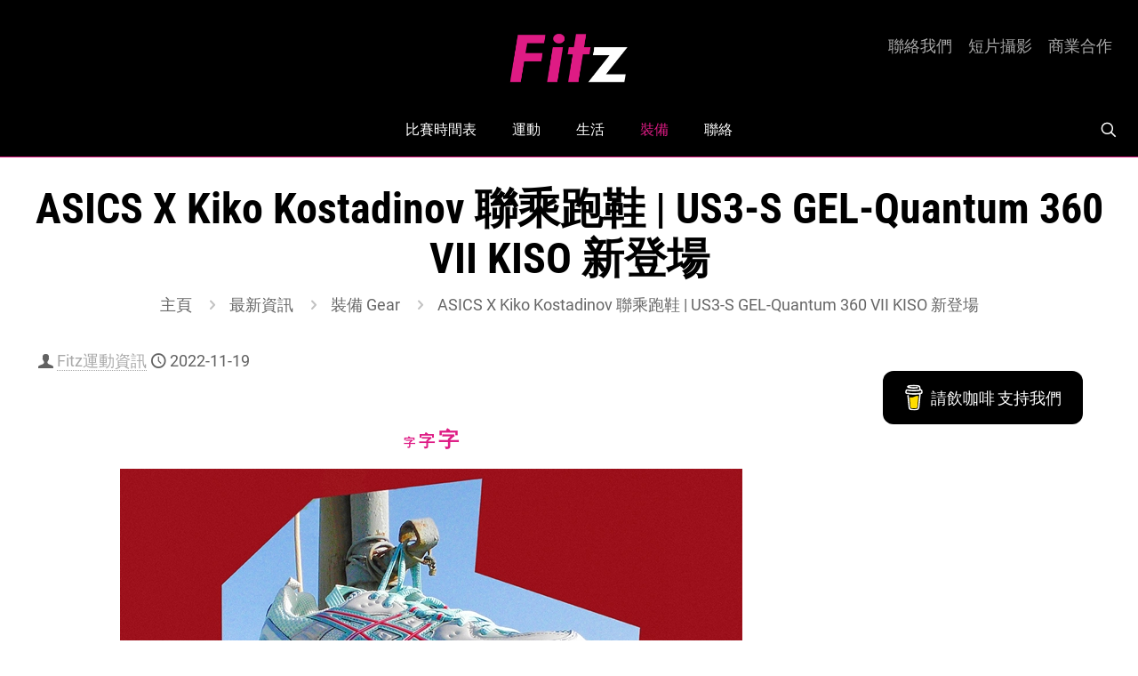

--- FILE ---
content_type: text/html; charset=UTF-8
request_url: https://fitz.hk/gear/asics-x-kiko-kostadinov-%E8%81%AF%E4%B9%98%E8%B7%91%E9%9E%8B-us3-s-gel-quantum-360-vii-kiso-%E6%96%B0%E7%99%BB%E5%A0%B4/
body_size: 43169
content:
<!DOCTYPE html>
<html lang="zh-HK" class="no-js " itemscope itemtype="https://schema.org/Article" >

<head>

<meta charset="UTF-8" />
<meta name='robots' content='index, follow, max-image-preview:large, max-snippet:-1, max-video-preview:-1' />
	<style>img:is([sizes="auto" i], [sizes^="auto," i]) { contain-intrinsic-size: 3000px 1500px }</style>
	<meta name="description" content="Get Moving"/>
<meta property="og:image" content="https://fitz.hk/wp-content/uploads/2022/11/AW22_SPS_Kiko_Quantum360_OrganicSocial_Feed_V1_FB_Frame1.jpg"/>
<meta property="og:url" content="https://fitz.hk/gear/asics-x-kiko-kostadinov-%E8%81%AF%E4%B9%98%E8%B7%91%E9%9E%8B-us3-s-gel-quantum-360-vii-kiso-%E6%96%B0%E7%99%BB%E5%A0%B4/"/>
<meta property="og:type" content="article"/>
<meta property="og:title" content="ASICS X Kiko Kostadinov 聯乘跑鞋 | US3-S GEL-Quantum 360 VII KISO 新登場"/>
<meta property="og:description" content="ASICS 四年前首次與保加利亞時裝新晉 Kiko Kostadinov 聯手合作即引起搶購潮……"/>
<link rel="alternate" hreflang="zh-HK" href="https://fitz.hk/gear/asics-x-kiko-kostadinov-%E8%81%AF%E4%B9%98%E8%B7%91%E9%9E%8B-us3-s-gel-quantum-360-vii-kiso-%E6%96%B0%E7%99%BB%E5%A0%B4/"/>
<meta name="format-detection" content="telephone=no">
<meta name="viewport" content="width=device-width, initial-scale=1, maximum-scale=1" />
<meta name="theme-color" content="#ffffff" media="(prefers-color-scheme: light)">
<meta name="theme-color" content="#ffffff" media="(prefers-color-scheme: dark)">
<!-- Google tag (gtag.js) consent mode dataLayer added by Site Kit -->
<script type="text/javascript" id="google_gtagjs-js-consent-mode-data-layer">
/* <![CDATA[ */
window.dataLayer = window.dataLayer || [];function gtag(){dataLayer.push(arguments);}
gtag('consent', 'default', {"ad_personalization":"denied","ad_storage":"denied","ad_user_data":"denied","analytics_storage":"denied","functionality_storage":"denied","security_storage":"denied","personalization_storage":"denied","region":["AT","BE","BG","CH","CY","CZ","DE","DK","EE","ES","FI","FR","GB","GR","HR","HU","IE","IS","IT","LI","LT","LU","LV","MT","NL","NO","PL","PT","RO","SE","SI","SK"],"wait_for_update":500});
window._googlesitekitConsentCategoryMap = {"statistics":["analytics_storage"],"marketing":["ad_storage","ad_user_data","ad_personalization"],"functional":["functionality_storage","security_storage"],"preferences":["personalization_storage"]};
window._googlesitekitConsents = {"ad_personalization":"denied","ad_storage":"denied","ad_user_data":"denied","analytics_storage":"denied","functionality_storage":"denied","security_storage":"denied","personalization_storage":"denied","region":["AT","BE","BG","CH","CY","CZ","DE","DK","EE","ES","FI","FR","GB","GR","HR","HU","IE","IS","IT","LI","LT","LU","LV","MT","NL","NO","PL","PT","RO","SE","SI","SK"],"wait_for_update":500};
/* ]]> */
</script>
<!-- End Google tag (gtag.js) consent mode dataLayer added by Site Kit -->

	<!-- This site is optimized with the Yoast SEO Premium plugin v26.6 (Yoast SEO v26.6) - https://yoast.com/wordpress/plugins/seo/ -->
	<title>ASICS X Kiko Kostadinov 聯乘跑鞋 | US3-S GEL-Quantum 360 VII KISO 新登場 | Fitz 運動平台</title>
	<meta name="description" content="ASICS 四年前首次與保加利亞時裝新晉 Kiko Kostadinov 聯手合作即引起搶購潮……" />
	<link rel="canonical" href="https://fitz.hk/gear/asics-x-kiko-kostadinov-聯乘跑鞋-us3-s-gel-quantum-360-vii-kiso-新登場/" />
	<meta property="og:locale" content="zh_HK" />
	<meta property="og:type" content="article" />
	<meta property="og:title" content="ASICS X Kiko Kostadinov 聯乘跑鞋 | US3-S GEL-Quantum 360 VII KISO 新登場 | Fitz運動資訊 | Fitz 運動平台" />
	<meta property="og:description" content="ASICS 四年前首次與保加利亞時裝新晉 Kiko Kostadinov 聯手合作即引起搶購潮……" />
	<meta property="og:url" content="https://fitz.hk/gear/asics-x-kiko-kostadinov-聯乘跑鞋-us3-s-gel-quantum-360-vii-kiso-新登場/" />
	<meta property="og:site_name" content="Fitz 運動平台" />
	<meta property="article:publisher" content="https://www.facebook.com/fitz.hk" />
	<meta property="article:published_time" content="2022-11-18T16:31:43+00:00" />
	<meta property="og:image" content="https://fitz.hk/wp-content/uploads/2022/11/AW22_SPS_Kiko_Quantum360_OrganicSocial_Feed_V1_FB_Frame1.jpg" />
	<meta property="og:image:width" content="1200" />
	<meta property="og:image:height" content="628" />
	<meta property="og:image:type" content="image/jpeg" />
	<meta name="author" content="Fitz運動資訊" />
	<meta name="twitter:card" content="summary_large_image" />
	<meta name="twitter:creator" content="@fitzhk" />
	<meta name="twitter:site" content="@fitzhk" />
	<script type="application/ld+json" class="yoast-schema-graph">{"@context":"https://schema.org","@graph":[{"@type":"Article","@id":"https://fitz.hk/gear/asics-x-kiko-kostadinov-%e8%81%af%e4%b9%98%e8%b7%91%e9%9e%8b-us3-s-gel-quantum-360-vii-kiso-%e6%96%b0%e7%99%bb%e5%a0%b4/#article","isPartOf":{"@id":"https://fitz.hk/gear/asics-x-kiko-kostadinov-%e8%81%af%e4%b9%98%e8%b7%91%e9%9e%8b-us3-s-gel-quantum-360-vii-kiso-%e6%96%b0%e7%99%bb%e5%a0%b4/"},"author":{"name":"Fitz運動資訊","@id":"https://fitz.hk/#/schema/person/bb8483be0a88cab9a134788eb6c2caf0"},"headline":"ASICS X Kiko Kostadinov 聯乘跑鞋 | US3-S GEL-Quantum 360 VII KISO 新登場","datePublished":"2022-11-18T16:31:43+00:00","mainEntityOfPage":{"@id":"https://fitz.hk/gear/asics-x-kiko-kostadinov-%e8%81%af%e4%b9%98%e8%b7%91%e9%9e%8b-us3-s-gel-quantum-360-vii-kiso-%e6%96%b0%e7%99%bb%e5%a0%b4/"},"wordCount":67,"publisher":{"@id":"https://fitz.hk/#organization"},"image":{"@id":"https://fitz.hk/gear/asics-x-kiko-kostadinov-%e8%81%af%e4%b9%98%e8%b7%91%e9%9e%8b-us3-s-gel-quantum-360-vii-kiso-%e6%96%b0%e7%99%bb%e5%a0%b4/#primaryimage"},"thumbnailUrl":"https://fitz.hk/wp-content/uploads/2022/11/AW22_SPS_Kiko_Quantum360_OrganicSocial_Feed_V1_FB_Frame1.jpg","articleSection":["裝備 Gear"],"inLanguage":"zh-HK"},{"@type":"WebPage","@id":"https://fitz.hk/gear/asics-x-kiko-kostadinov-%e8%81%af%e4%b9%98%e8%b7%91%e9%9e%8b-us3-s-gel-quantum-360-vii-kiso-%e6%96%b0%e7%99%bb%e5%a0%b4/","url":"https://fitz.hk/gear/asics-x-kiko-kostadinov-%e8%81%af%e4%b9%98%e8%b7%91%e9%9e%8b-us3-s-gel-quantum-360-vii-kiso-%e6%96%b0%e7%99%bb%e5%a0%b4/","name":"ASICS X Kiko Kostadinov 聯乘跑鞋 | US3-S GEL-Quantum 360 VII KISO 新登場 | Fitz 運動平台","isPartOf":{"@id":"https://fitz.hk/#website"},"primaryImageOfPage":{"@id":"https://fitz.hk/gear/asics-x-kiko-kostadinov-%e8%81%af%e4%b9%98%e8%b7%91%e9%9e%8b-us3-s-gel-quantum-360-vii-kiso-%e6%96%b0%e7%99%bb%e5%a0%b4/#primaryimage"},"image":{"@id":"https://fitz.hk/gear/asics-x-kiko-kostadinov-%e8%81%af%e4%b9%98%e8%b7%91%e9%9e%8b-us3-s-gel-quantum-360-vii-kiso-%e6%96%b0%e7%99%bb%e5%a0%b4/#primaryimage"},"thumbnailUrl":"https://fitz.hk/wp-content/uploads/2022/11/AW22_SPS_Kiko_Quantum360_OrganicSocial_Feed_V1_FB_Frame1.jpg","datePublished":"2022-11-18T16:31:43+00:00","description":"ASICS 四年前首次與保加利亞時裝新晉 Kiko Kostadinov 聯手合作即引起搶購潮……","breadcrumb":{"@id":"https://fitz.hk/gear/asics-x-kiko-kostadinov-%e8%81%af%e4%b9%98%e8%b7%91%e9%9e%8b-us3-s-gel-quantum-360-vii-kiso-%e6%96%b0%e7%99%bb%e5%a0%b4/#breadcrumb"},"inLanguage":"zh-HK","potentialAction":[{"@type":"ReadAction","target":["https://fitz.hk/gear/asics-x-kiko-kostadinov-%e8%81%af%e4%b9%98%e8%b7%91%e9%9e%8b-us3-s-gel-quantum-360-vii-kiso-%e6%96%b0%e7%99%bb%e5%a0%b4/"]}]},{"@type":"ImageObject","inLanguage":"zh-HK","@id":"https://fitz.hk/gear/asics-x-kiko-kostadinov-%e8%81%af%e4%b9%98%e8%b7%91%e9%9e%8b-us3-s-gel-quantum-360-vii-kiso-%e6%96%b0%e7%99%bb%e5%a0%b4/#primaryimage","url":"https://fitz.hk/wp-content/uploads/2022/11/AW22_SPS_Kiko_Quantum360_OrganicSocial_Feed_V1_FB_Frame1.jpg","contentUrl":"https://fitz.hk/wp-content/uploads/2022/11/AW22_SPS_Kiko_Quantum360_OrganicSocial_Feed_V1_FB_Frame1.jpg","width":1200,"height":628},{"@type":"BreadcrumbList","@id":"https://fitz.hk/gear/asics-x-kiko-kostadinov-%e8%81%af%e4%b9%98%e8%b7%91%e9%9e%8b-us3-s-gel-quantum-360-vii-kiso-%e6%96%b0%e7%99%bb%e5%a0%b4/#breadcrumb","itemListElement":[{"@type":"ListItem","position":1,"name":"Fitz","item":"https://fitz.hk/"},{"@type":"ListItem","position":2,"name":"裝備 Gear","item":"https://fitz.hk/category/gear/"},{"@type":"ListItem","position":3,"name":"ASICS X Kiko Kostadinov 聯乘跑鞋 | US3-S GEL-Quantum 360 VII KISO 新登場"}]},{"@type":"WebSite","@id":"https://fitz.hk/#website","url":"https://fitz.hk/","name":"Fitz 運動平台","description":"Get Moving","publisher":{"@id":"https://fitz.hk/#organization"},"potentialAction":[{"@type":"SearchAction","target":{"@type":"EntryPoint","urlTemplate":"https://fitz.hk/?s={search_term_string}"},"query-input":{"@type":"PropertyValueSpecification","valueRequired":true,"valueName":"search_term_string"}}],"inLanguage":"zh-HK"},{"@type":"Organization","@id":"https://fitz.hk/#organization","name":"Fitz 運動平台","url":"https://fitz.hk/","logo":{"@type":"ImageObject","inLanguage":"zh-HK","@id":"https://fitz.hk/#/schema/logo/image/","url":"https://fitz.hk/wp-content/uploads/2015/01/Fitz-Logo.jpg","contentUrl":"https://fitz.hk/wp-content/uploads/2015/01/Fitz-Logo.jpg","width":2355,"height":2355,"caption":"Fitz 運動平台"},"image":{"@id":"https://fitz.hk/#/schema/logo/image/"},"sameAs":["https://www.facebook.com/fitz.hk","https://x.com/fitzhk","https://mastodon.social/@fitzhk","https://www.instagram.com/fitz.hk","https://www.youtube.com/fitzhk"]},{"@type":"Person","@id":"https://fitz.hk/#/schema/person/bb8483be0a88cab9a134788eb6c2caf0","name":"Fitz運動資訊","image":{"@type":"ImageObject","inLanguage":"zh-HK","@id":"https://fitz.hk/#/schema/person/image/","url":"https://fitz.hk/wp-content/uploads/2021/03/LOGO-150x150.png","contentUrl":"https://fitz.hk/wp-content/uploads/2021/03/LOGO-150x150.png","caption":"Fitz運動資訊"},"description":"最update運動資訊","url":"https://fitz.hk/author/472/"}]}</script>
	<!-- / Yoast SEO Premium plugin. -->


<link rel='dns-prefetch' href='//www.googletagmanager.com' />
<link rel='dns-prefetch' href='//stats.wp.com' />
<link rel='dns-prefetch' href='//maxcdn.bootstrapcdn.com' />
<link rel="alternate" type="application/rss+xml" title="訂閱《Fitz 運動平台》&raquo; 資訊提供" href="https://fitz.hk/feed/" />
<link rel="alternate" type="application/rss+xml" title="訂閱《Fitz 運動平台》&raquo; 留言的資訊提供" href="https://fitz.hk/comments/feed/" />
		<!-- This site uses the Google Analytics by MonsterInsights plugin v9.11.0 - Using Analytics tracking - https://www.monsterinsights.com/ -->
							<script src="//www.googletagmanager.com/gtag/js?id=G-7R89JPZ8ZB"  data-cfasync="false" data-wpfc-render="false" type="text/javascript" async></script>
			<script data-cfasync="false" data-wpfc-render="false" type="text/javascript">
				var mi_version = '9.11.0';
				var mi_track_user = true;
				var mi_no_track_reason = '';
								var MonsterInsightsDefaultLocations = {"page_location":"https:\/\/fitz.hk\/gear\/asics-x-kiko-kostadinov-%E8%81%AF%E4%B9%98%E8%B7%91%E9%9E%8B-us3-s-gel-quantum-360-vii-kiso-%E6%96%B0%E7%99%BB%E5%A0%B4\/"};
								if ( typeof MonsterInsightsPrivacyGuardFilter === 'function' ) {
					var MonsterInsightsLocations = (typeof MonsterInsightsExcludeQuery === 'object') ? MonsterInsightsPrivacyGuardFilter( MonsterInsightsExcludeQuery ) : MonsterInsightsPrivacyGuardFilter( MonsterInsightsDefaultLocations );
				} else {
					var MonsterInsightsLocations = (typeof MonsterInsightsExcludeQuery === 'object') ? MonsterInsightsExcludeQuery : MonsterInsightsDefaultLocations;
				}

								var disableStrs = [
										'ga-disable-G-7R89JPZ8ZB',
									];

				/* Function to detect opted out users */
				function __gtagTrackerIsOptedOut() {
					for (var index = 0; index < disableStrs.length; index++) {
						if (document.cookie.indexOf(disableStrs[index] + '=true') > -1) {
							return true;
						}
					}

					return false;
				}

				/* Disable tracking if the opt-out cookie exists. */
				if (__gtagTrackerIsOptedOut()) {
					for (var index = 0; index < disableStrs.length; index++) {
						window[disableStrs[index]] = true;
					}
				}

				/* Opt-out function */
				function __gtagTrackerOptout() {
					for (var index = 0; index < disableStrs.length; index++) {
						document.cookie = disableStrs[index] + '=true; expires=Thu, 31 Dec 2099 23:59:59 UTC; path=/';
						window[disableStrs[index]] = true;
					}
				}

				if ('undefined' === typeof gaOptout) {
					function gaOptout() {
						__gtagTrackerOptout();
					}
				}
								window.dataLayer = window.dataLayer || [];

				window.MonsterInsightsDualTracker = {
					helpers: {},
					trackers: {},
				};
				if (mi_track_user) {
					function __gtagDataLayer() {
						dataLayer.push(arguments);
					}

					function __gtagTracker(type, name, parameters) {
						if (!parameters) {
							parameters = {};
						}

						if (parameters.send_to) {
							__gtagDataLayer.apply(null, arguments);
							return;
						}

						if (type === 'event') {
														parameters.send_to = monsterinsights_frontend.v4_id;
							var hookName = name;
							if (typeof parameters['event_category'] !== 'undefined') {
								hookName = parameters['event_category'] + ':' + name;
							}

							if (typeof MonsterInsightsDualTracker.trackers[hookName] !== 'undefined') {
								MonsterInsightsDualTracker.trackers[hookName](parameters);
							} else {
								__gtagDataLayer('event', name, parameters);
							}
							
						} else {
							__gtagDataLayer.apply(null, arguments);
						}
					}

					__gtagTracker('js', new Date());
					__gtagTracker('set', {
						'developer_id.dZGIzZG': true,
											});
					if ( MonsterInsightsLocations.page_location ) {
						__gtagTracker('set', MonsterInsightsLocations);
					}
										__gtagTracker('config', 'G-7R89JPZ8ZB', {"forceSSL":"true"} );
										window.gtag = __gtagTracker;										(function () {
						/* https://developers.google.com/analytics/devguides/collection/analyticsjs/ */
						/* ga and __gaTracker compatibility shim. */
						var noopfn = function () {
							return null;
						};
						var newtracker = function () {
							return new Tracker();
						};
						var Tracker = function () {
							return null;
						};
						var p = Tracker.prototype;
						p.get = noopfn;
						p.set = noopfn;
						p.send = function () {
							var args = Array.prototype.slice.call(arguments);
							args.unshift('send');
							__gaTracker.apply(null, args);
						};
						var __gaTracker = function () {
							var len = arguments.length;
							if (len === 0) {
								return;
							}
							var f = arguments[len - 1];
							if (typeof f !== 'object' || f === null || typeof f.hitCallback !== 'function') {
								if ('send' === arguments[0]) {
									var hitConverted, hitObject = false, action;
									if ('event' === arguments[1]) {
										if ('undefined' !== typeof arguments[3]) {
											hitObject = {
												'eventAction': arguments[3],
												'eventCategory': arguments[2],
												'eventLabel': arguments[4],
												'value': arguments[5] ? arguments[5] : 1,
											}
										}
									}
									if ('pageview' === arguments[1]) {
										if ('undefined' !== typeof arguments[2]) {
											hitObject = {
												'eventAction': 'page_view',
												'page_path': arguments[2],
											}
										}
									}
									if (typeof arguments[2] === 'object') {
										hitObject = arguments[2];
									}
									if (typeof arguments[5] === 'object') {
										Object.assign(hitObject, arguments[5]);
									}
									if ('undefined' !== typeof arguments[1].hitType) {
										hitObject = arguments[1];
										if ('pageview' === hitObject.hitType) {
											hitObject.eventAction = 'page_view';
										}
									}
									if (hitObject) {
										action = 'timing' === arguments[1].hitType ? 'timing_complete' : hitObject.eventAction;
										hitConverted = mapArgs(hitObject);
										__gtagTracker('event', action, hitConverted);
									}
								}
								return;
							}

							function mapArgs(args) {
								var arg, hit = {};
								var gaMap = {
									'eventCategory': 'event_category',
									'eventAction': 'event_action',
									'eventLabel': 'event_label',
									'eventValue': 'event_value',
									'nonInteraction': 'non_interaction',
									'timingCategory': 'event_category',
									'timingVar': 'name',
									'timingValue': 'value',
									'timingLabel': 'event_label',
									'page': 'page_path',
									'location': 'page_location',
									'title': 'page_title',
									'referrer' : 'page_referrer',
								};
								for (arg in args) {
																		if (!(!args.hasOwnProperty(arg) || !gaMap.hasOwnProperty(arg))) {
										hit[gaMap[arg]] = args[arg];
									} else {
										hit[arg] = args[arg];
									}
								}
								return hit;
							}

							try {
								f.hitCallback();
							} catch (ex) {
							}
						};
						__gaTracker.create = newtracker;
						__gaTracker.getByName = newtracker;
						__gaTracker.getAll = function () {
							return [];
						};
						__gaTracker.remove = noopfn;
						__gaTracker.loaded = true;
						window['__gaTracker'] = __gaTracker;
					})();
									} else {
										console.log("");
					(function () {
						function __gtagTracker() {
							return null;
						}

						window['__gtagTracker'] = __gtagTracker;
						window['gtag'] = __gtagTracker;
					})();
									}
			</script>
							<!-- / Google Analytics by MonsterInsights -->
		<script type="text/javascript">
/* <![CDATA[ */
window._wpemojiSettings = {"baseUrl":"https:\/\/s.w.org\/images\/core\/emoji\/16.0.1\/72x72\/","ext":".png","svgUrl":"https:\/\/s.w.org\/images\/core\/emoji\/16.0.1\/svg\/","svgExt":".svg","source":{"concatemoji":"https:\/\/fitz.hk\/wp-includes\/js\/wp-emoji-release.min.js?ver=6.8.3"}};
/*! This file is auto-generated */
!function(s,n){var o,i,e;function c(e){try{var t={supportTests:e,timestamp:(new Date).valueOf()};sessionStorage.setItem(o,JSON.stringify(t))}catch(e){}}function p(e,t,n){e.clearRect(0,0,e.canvas.width,e.canvas.height),e.fillText(t,0,0);var t=new Uint32Array(e.getImageData(0,0,e.canvas.width,e.canvas.height).data),a=(e.clearRect(0,0,e.canvas.width,e.canvas.height),e.fillText(n,0,0),new Uint32Array(e.getImageData(0,0,e.canvas.width,e.canvas.height).data));return t.every(function(e,t){return e===a[t]})}function u(e,t){e.clearRect(0,0,e.canvas.width,e.canvas.height),e.fillText(t,0,0);for(var n=e.getImageData(16,16,1,1),a=0;a<n.data.length;a++)if(0!==n.data[a])return!1;return!0}function f(e,t,n,a){switch(t){case"flag":return n(e,"\ud83c\udff3\ufe0f\u200d\u26a7\ufe0f","\ud83c\udff3\ufe0f\u200b\u26a7\ufe0f")?!1:!n(e,"\ud83c\udde8\ud83c\uddf6","\ud83c\udde8\u200b\ud83c\uddf6")&&!n(e,"\ud83c\udff4\udb40\udc67\udb40\udc62\udb40\udc65\udb40\udc6e\udb40\udc67\udb40\udc7f","\ud83c\udff4\u200b\udb40\udc67\u200b\udb40\udc62\u200b\udb40\udc65\u200b\udb40\udc6e\u200b\udb40\udc67\u200b\udb40\udc7f");case"emoji":return!a(e,"\ud83e\udedf")}return!1}function g(e,t,n,a){var r="undefined"!=typeof WorkerGlobalScope&&self instanceof WorkerGlobalScope?new OffscreenCanvas(300,150):s.createElement("canvas"),o=r.getContext("2d",{willReadFrequently:!0}),i=(o.textBaseline="top",o.font="600 32px Arial",{});return e.forEach(function(e){i[e]=t(o,e,n,a)}),i}function t(e){var t=s.createElement("script");t.src=e,t.defer=!0,s.head.appendChild(t)}"undefined"!=typeof Promise&&(o="wpEmojiSettingsSupports",i=["flag","emoji"],n.supports={everything:!0,everythingExceptFlag:!0},e=new Promise(function(e){s.addEventListener("DOMContentLoaded",e,{once:!0})}),new Promise(function(t){var n=function(){try{var e=JSON.parse(sessionStorage.getItem(o));if("object"==typeof e&&"number"==typeof e.timestamp&&(new Date).valueOf()<e.timestamp+604800&&"object"==typeof e.supportTests)return e.supportTests}catch(e){}return null}();if(!n){if("undefined"!=typeof Worker&&"undefined"!=typeof OffscreenCanvas&&"undefined"!=typeof URL&&URL.createObjectURL&&"undefined"!=typeof Blob)try{var e="postMessage("+g.toString()+"("+[JSON.stringify(i),f.toString(),p.toString(),u.toString()].join(",")+"));",a=new Blob([e],{type:"text/javascript"}),r=new Worker(URL.createObjectURL(a),{name:"wpTestEmojiSupports"});return void(r.onmessage=function(e){c(n=e.data),r.terminate(),t(n)})}catch(e){}c(n=g(i,f,p,u))}t(n)}).then(function(e){for(var t in e)n.supports[t]=e[t],n.supports.everything=n.supports.everything&&n.supports[t],"flag"!==t&&(n.supports.everythingExceptFlag=n.supports.everythingExceptFlag&&n.supports[t]);n.supports.everythingExceptFlag=n.supports.everythingExceptFlag&&!n.supports.flag,n.DOMReady=!1,n.readyCallback=function(){n.DOMReady=!0}}).then(function(){return e}).then(function(){var e;n.supports.everything||(n.readyCallback(),(e=n.source||{}).concatemoji?t(e.concatemoji):e.wpemoji&&e.twemoji&&(t(e.twemoji),t(e.wpemoji)))}))}((window,document),window._wpemojiSettings);
/* ]]> */
</script>
<link rel='stylesheet' id='sbi_styles-css' href='https://fitz.hk/wp-content/plugins/instagram-feed/css/sbi-styles.min.css?ver=6.10.0' type='text/css' media='all' />
<style id='wp-emoji-styles-inline-css' type='text/css'>

	img.wp-smiley, img.emoji {
		display: inline !important;
		border: none !important;
		box-shadow: none !important;
		height: 1em !important;
		width: 1em !important;
		margin: 0 0.07em !important;
		vertical-align: -0.1em !important;
		background: none !important;
		padding: 0 !important;
	}
</style>
<link rel='stylesheet' id='mediaelement-css' href='https://fitz.hk/wp-includes/js/mediaelement/mediaelementplayer-legacy.min.css?ver=4.2.17' type='text/css' media='all' />
<link rel='stylesheet' id='wp-mediaelement-css' href='https://fitz.hk/wp-includes/js/mediaelement/wp-mediaelement.min.css?ver=6.8.3' type='text/css' media='all' />
<style id='jetpack-sharing-buttons-style-inline-css' type='text/css'>
.jetpack-sharing-buttons__services-list{display:flex;flex-direction:row;flex-wrap:wrap;gap:0;list-style-type:none;margin:5px;padding:0}.jetpack-sharing-buttons__services-list.has-small-icon-size{font-size:12px}.jetpack-sharing-buttons__services-list.has-normal-icon-size{font-size:16px}.jetpack-sharing-buttons__services-list.has-large-icon-size{font-size:24px}.jetpack-sharing-buttons__services-list.has-huge-icon-size{font-size:36px}@media print{.jetpack-sharing-buttons__services-list{display:none!important}}.editor-styles-wrapper .wp-block-jetpack-sharing-buttons{gap:0;padding-inline-start:0}ul.jetpack-sharing-buttons__services-list.has-background{padding:1.25em 2.375em}
</style>
<style id='global-styles-inline-css' type='text/css'>
:root{--wp--preset--aspect-ratio--square: 1;--wp--preset--aspect-ratio--4-3: 4/3;--wp--preset--aspect-ratio--3-4: 3/4;--wp--preset--aspect-ratio--3-2: 3/2;--wp--preset--aspect-ratio--2-3: 2/3;--wp--preset--aspect-ratio--16-9: 16/9;--wp--preset--aspect-ratio--9-16: 9/16;--wp--preset--color--black: #000000;--wp--preset--color--cyan-bluish-gray: #abb8c3;--wp--preset--color--white: #ffffff;--wp--preset--color--pale-pink: #f78da7;--wp--preset--color--vivid-red: #cf2e2e;--wp--preset--color--luminous-vivid-orange: #ff6900;--wp--preset--color--luminous-vivid-amber: #fcb900;--wp--preset--color--light-green-cyan: #7bdcb5;--wp--preset--color--vivid-green-cyan: #00d084;--wp--preset--color--pale-cyan-blue: #8ed1fc;--wp--preset--color--vivid-cyan-blue: #0693e3;--wp--preset--color--vivid-purple: #9b51e0;--wp--preset--gradient--vivid-cyan-blue-to-vivid-purple: linear-gradient(135deg,rgba(6,147,227,1) 0%,rgb(155,81,224) 100%);--wp--preset--gradient--light-green-cyan-to-vivid-green-cyan: linear-gradient(135deg,rgb(122,220,180) 0%,rgb(0,208,130) 100%);--wp--preset--gradient--luminous-vivid-amber-to-luminous-vivid-orange: linear-gradient(135deg,rgba(252,185,0,1) 0%,rgba(255,105,0,1) 100%);--wp--preset--gradient--luminous-vivid-orange-to-vivid-red: linear-gradient(135deg,rgba(255,105,0,1) 0%,rgb(207,46,46) 100%);--wp--preset--gradient--very-light-gray-to-cyan-bluish-gray: linear-gradient(135deg,rgb(238,238,238) 0%,rgb(169,184,195) 100%);--wp--preset--gradient--cool-to-warm-spectrum: linear-gradient(135deg,rgb(74,234,220) 0%,rgb(151,120,209) 20%,rgb(207,42,186) 40%,rgb(238,44,130) 60%,rgb(251,105,98) 80%,rgb(254,248,76) 100%);--wp--preset--gradient--blush-light-purple: linear-gradient(135deg,rgb(255,206,236) 0%,rgb(152,150,240) 100%);--wp--preset--gradient--blush-bordeaux: linear-gradient(135deg,rgb(254,205,165) 0%,rgb(254,45,45) 50%,rgb(107,0,62) 100%);--wp--preset--gradient--luminous-dusk: linear-gradient(135deg,rgb(255,203,112) 0%,rgb(199,81,192) 50%,rgb(65,88,208) 100%);--wp--preset--gradient--pale-ocean: linear-gradient(135deg,rgb(255,245,203) 0%,rgb(182,227,212) 50%,rgb(51,167,181) 100%);--wp--preset--gradient--electric-grass: linear-gradient(135deg,rgb(202,248,128) 0%,rgb(113,206,126) 100%);--wp--preset--gradient--midnight: linear-gradient(135deg,rgb(2,3,129) 0%,rgb(40,116,252) 100%);--wp--preset--font-size--small: 13px;--wp--preset--font-size--medium: 20px;--wp--preset--font-size--large: 36px;--wp--preset--font-size--x-large: 42px;--wp--preset--spacing--20: 0.44rem;--wp--preset--spacing--30: 0.67rem;--wp--preset--spacing--40: 1rem;--wp--preset--spacing--50: 1.5rem;--wp--preset--spacing--60: 2.25rem;--wp--preset--spacing--70: 3.38rem;--wp--preset--spacing--80: 5.06rem;--wp--preset--shadow--natural: 6px 6px 9px rgba(0, 0, 0, 0.2);--wp--preset--shadow--deep: 12px 12px 50px rgba(0, 0, 0, 0.4);--wp--preset--shadow--sharp: 6px 6px 0px rgba(0, 0, 0, 0.2);--wp--preset--shadow--outlined: 6px 6px 0px -3px rgba(255, 255, 255, 1), 6px 6px rgba(0, 0, 0, 1);--wp--preset--shadow--crisp: 6px 6px 0px rgba(0, 0, 0, 1);}:where(.is-layout-flex){gap: 0.5em;}:where(.is-layout-grid){gap: 0.5em;}body .is-layout-flex{display: flex;}.is-layout-flex{flex-wrap: wrap;align-items: center;}.is-layout-flex > :is(*, div){margin: 0;}body .is-layout-grid{display: grid;}.is-layout-grid > :is(*, div){margin: 0;}:where(.wp-block-columns.is-layout-flex){gap: 2em;}:where(.wp-block-columns.is-layout-grid){gap: 2em;}:where(.wp-block-post-template.is-layout-flex){gap: 1.25em;}:where(.wp-block-post-template.is-layout-grid){gap: 1.25em;}.has-black-color{color: var(--wp--preset--color--black) !important;}.has-cyan-bluish-gray-color{color: var(--wp--preset--color--cyan-bluish-gray) !important;}.has-white-color{color: var(--wp--preset--color--white) !important;}.has-pale-pink-color{color: var(--wp--preset--color--pale-pink) !important;}.has-vivid-red-color{color: var(--wp--preset--color--vivid-red) !important;}.has-luminous-vivid-orange-color{color: var(--wp--preset--color--luminous-vivid-orange) !important;}.has-luminous-vivid-amber-color{color: var(--wp--preset--color--luminous-vivid-amber) !important;}.has-light-green-cyan-color{color: var(--wp--preset--color--light-green-cyan) !important;}.has-vivid-green-cyan-color{color: var(--wp--preset--color--vivid-green-cyan) !important;}.has-pale-cyan-blue-color{color: var(--wp--preset--color--pale-cyan-blue) !important;}.has-vivid-cyan-blue-color{color: var(--wp--preset--color--vivid-cyan-blue) !important;}.has-vivid-purple-color{color: var(--wp--preset--color--vivid-purple) !important;}.has-black-background-color{background-color: var(--wp--preset--color--black) !important;}.has-cyan-bluish-gray-background-color{background-color: var(--wp--preset--color--cyan-bluish-gray) !important;}.has-white-background-color{background-color: var(--wp--preset--color--white) !important;}.has-pale-pink-background-color{background-color: var(--wp--preset--color--pale-pink) !important;}.has-vivid-red-background-color{background-color: var(--wp--preset--color--vivid-red) !important;}.has-luminous-vivid-orange-background-color{background-color: var(--wp--preset--color--luminous-vivid-orange) !important;}.has-luminous-vivid-amber-background-color{background-color: var(--wp--preset--color--luminous-vivid-amber) !important;}.has-light-green-cyan-background-color{background-color: var(--wp--preset--color--light-green-cyan) !important;}.has-vivid-green-cyan-background-color{background-color: var(--wp--preset--color--vivid-green-cyan) !important;}.has-pale-cyan-blue-background-color{background-color: var(--wp--preset--color--pale-cyan-blue) !important;}.has-vivid-cyan-blue-background-color{background-color: var(--wp--preset--color--vivid-cyan-blue) !important;}.has-vivid-purple-background-color{background-color: var(--wp--preset--color--vivid-purple) !important;}.has-black-border-color{border-color: var(--wp--preset--color--black) !important;}.has-cyan-bluish-gray-border-color{border-color: var(--wp--preset--color--cyan-bluish-gray) !important;}.has-white-border-color{border-color: var(--wp--preset--color--white) !important;}.has-pale-pink-border-color{border-color: var(--wp--preset--color--pale-pink) !important;}.has-vivid-red-border-color{border-color: var(--wp--preset--color--vivid-red) !important;}.has-luminous-vivid-orange-border-color{border-color: var(--wp--preset--color--luminous-vivid-orange) !important;}.has-luminous-vivid-amber-border-color{border-color: var(--wp--preset--color--luminous-vivid-amber) !important;}.has-light-green-cyan-border-color{border-color: var(--wp--preset--color--light-green-cyan) !important;}.has-vivid-green-cyan-border-color{border-color: var(--wp--preset--color--vivid-green-cyan) !important;}.has-pale-cyan-blue-border-color{border-color: var(--wp--preset--color--pale-cyan-blue) !important;}.has-vivid-cyan-blue-border-color{border-color: var(--wp--preset--color--vivid-cyan-blue) !important;}.has-vivid-purple-border-color{border-color: var(--wp--preset--color--vivid-purple) !important;}.has-vivid-cyan-blue-to-vivid-purple-gradient-background{background: var(--wp--preset--gradient--vivid-cyan-blue-to-vivid-purple) !important;}.has-light-green-cyan-to-vivid-green-cyan-gradient-background{background: var(--wp--preset--gradient--light-green-cyan-to-vivid-green-cyan) !important;}.has-luminous-vivid-amber-to-luminous-vivid-orange-gradient-background{background: var(--wp--preset--gradient--luminous-vivid-amber-to-luminous-vivid-orange) !important;}.has-luminous-vivid-orange-to-vivid-red-gradient-background{background: var(--wp--preset--gradient--luminous-vivid-orange-to-vivid-red) !important;}.has-very-light-gray-to-cyan-bluish-gray-gradient-background{background: var(--wp--preset--gradient--very-light-gray-to-cyan-bluish-gray) !important;}.has-cool-to-warm-spectrum-gradient-background{background: var(--wp--preset--gradient--cool-to-warm-spectrum) !important;}.has-blush-light-purple-gradient-background{background: var(--wp--preset--gradient--blush-light-purple) !important;}.has-blush-bordeaux-gradient-background{background: var(--wp--preset--gradient--blush-bordeaux) !important;}.has-luminous-dusk-gradient-background{background: var(--wp--preset--gradient--luminous-dusk) !important;}.has-pale-ocean-gradient-background{background: var(--wp--preset--gradient--pale-ocean) !important;}.has-electric-grass-gradient-background{background: var(--wp--preset--gradient--electric-grass) !important;}.has-midnight-gradient-background{background: var(--wp--preset--gradient--midnight) !important;}.has-small-font-size{font-size: var(--wp--preset--font-size--small) !important;}.has-medium-font-size{font-size: var(--wp--preset--font-size--medium) !important;}.has-large-font-size{font-size: var(--wp--preset--font-size--large) !important;}.has-x-large-font-size{font-size: var(--wp--preset--font-size--x-large) !important;}
:where(.wp-block-post-template.is-layout-flex){gap: 1.25em;}:where(.wp-block-post-template.is-layout-grid){gap: 1.25em;}
:where(.wp-block-columns.is-layout-flex){gap: 2em;}:where(.wp-block-columns.is-layout-grid){gap: 2em;}
:root :where(.wp-block-pullquote){font-size: 1.5em;line-height: 1.6;}
</style>
<link rel='stylesheet' id='buy-me-a-coffee-css' href='https://fitz.hk/wp-content/plugins/buymeacoffee/public/css/buy-me-a-coffee-public.css?ver=4.4.2' type='text/css' media='all' />
<link rel='stylesheet' id='contact-form-7-css' href='https://fitz.hk/wp-content/plugins/contact-form-7/includes/css/styles.css?ver=6.1.4' type='text/css' media='all' />
<link rel='stylesheet' id='ppress-frontend-css' href='https://fitz.hk/wp-content/plugins/wp-user-avatar/assets/css/frontend.min.css?ver=4.16.8' type='text/css' media='all' />
<link rel='stylesheet' id='ppress-flatpickr-css' href='https://fitz.hk/wp-content/plugins/wp-user-avatar/assets/flatpickr/flatpickr.min.css?ver=4.16.8' type='text/css' media='all' />
<link rel='stylesheet' id='ppress-select2-css' href='https://fitz.hk/wp-content/plugins/wp-user-avatar/assets/select2/select2.min.css?ver=6.8.3' type='text/css' media='all' />
<link rel='stylesheet' id='cff-css' href='https://fitz.hk/wp-content/plugins/custom-facebook-feed/assets/css/cff-style.min.css?ver=4.3.4' type='text/css' media='all' />
<link rel='stylesheet' id='sb-font-awesome-css' href='https://maxcdn.bootstrapcdn.com/font-awesome/4.7.0/css/font-awesome.min.css?ver=6.8.3' type='text/css' media='all' />
<link rel='stylesheet' id='bsearch-style-css' href='https://fitz.hk/wp-content/plugins/better-search/includes/css/bsearch-styles.min.css?ver=4.2.1' type='text/css' media='all' />
<link rel='stylesheet' id='mfn-be-css' href='https://fitz.hk/wp-content/themes/betheme/css/be.css?ver=27.5.13' type='text/css' media='all' />
<link rel='stylesheet' id='mfn-font-awesome-css' href='https://fitz.hk/wp-content/themes/betheme/fonts/fontawesome/fontawesome.css?ver=27.5.13' type='text/css' media='all' />
<link rel='stylesheet' id='mfn-responsive-css' href='https://fitz.hk/wp-content/themes/betheme/css/responsive.css?ver=27.5.13' type='text/css' media='all' />
<link rel='stylesheet' id='mfn-local-fonts-css' href='https://fitz.hk/wp-content/uploads/betheme/fonts/mfn-local-fonts.css?ver=1' type='text/css' media='all' />
<link rel='stylesheet' id='tablepress-default-css' href='https://fitz.hk/wp-content/tablepress-combined.min.css?ver=72' type='text/css' media='all' />
<link rel='stylesheet' id='tablepress-datatables-buttons-css' href='https://fitz.hk/wp-content/plugins/tablepress-premium/modules/css/build/datatables.buttons.css?ver=3.2.6' type='text/css' media='all' />
<link rel='stylesheet' id='tablepress-datatables-fixedheader-css' href='https://fitz.hk/wp-content/plugins/tablepress-premium/modules/css/build/datatables.fixedheader.css?ver=3.2.6' type='text/css' media='all' />
<link rel='stylesheet' id='tablepress-datatables-fixedcolumns-css' href='https://fitz.hk/wp-content/plugins/tablepress-premium/modules/css/build/datatables.fixedcolumns.css?ver=3.2.6' type='text/css' media='all' />
<link rel='stylesheet' id='tablepress-datatables-scroll-buttons-css' href='https://fitz.hk/wp-content/plugins/tablepress-premium/modules/css/build/datatables.scroll-buttons.css?ver=3.2.6' type='text/css' media='all' />
<link rel='stylesheet' id='tablepress-responsive-tables-css' href='https://fitz.hk/wp-content/plugins/tablepress-premium/modules/css/build/responsive-tables.css?ver=3.2.6' type='text/css' media='all' />
<link rel='stylesheet' id='tablepress-datatables-columnfilterwidgets-css' href='https://fitz.hk/wp-content/plugins/tablepress-premium/modules/css/build/datatables.columnfilterwidgets.css?ver=3.2.6' type='text/css' media='all' />
<link rel='stylesheet' id='tablepress-datatables-serverside-processing-css' href='https://fitz.hk/wp-content/plugins/tablepress-premium/modules/css/build/datatables.serverside-processing.css?ver=3.2.6' type='text/css' media='all' />
<link rel='stylesheet' id='photonic-slider-css' href='https://fitz.hk/wp-content/plugins/photonic/include/ext/splide/splide.min.css?ver=20260103-41446' type='text/css' media='all' />
<link rel='stylesheet' id='photonic-lightbox-css' href='https://fitz.hk/wp-content/plugins/photonic/include/ext/baguettebox/baguettebox.min.css?ver=20260103-41446' type='text/css' media='all' />
<link rel='stylesheet' id='photonic-css' href='https://fitz.hk/wp-content/plugins/photonic/include/css/front-end/core/photonic.min.css?ver=20260103-41446' type='text/css' media='all' />
<style id='photonic-inline-css' type='text/css'>
/* Retrieved from saved CSS */
.photonic-panel { background:  rgb(17,17,17)  !important;

	border-top: none;
	border-right: none;
	border-bottom: none;
	border-left: none;
 }
.photonic-random-layout .photonic-thumb { padding: 2px}
.photonic-masonry-layout .photonic-thumb, .photonic-masonry-horizontal-layout .photonic-thumb { padding: 2px}
.photonic-mosaic-layout .photonic-thumb { padding: 2px}

</style>
<link rel='stylesheet' id='__EPYT__style-css' href='https://fitz.hk/wp-content/plugins/youtube-embed-plus/styles/ytprefs.min.css?ver=14.2.4' type='text/css' media='all' />
<style id='__EPYT__style-inline-css' type='text/css'>

                .epyt-gallery-thumb {
                        width: 33.333%;
                }
                
</style>
<style id='mfn-dynamic-inline-css' type='text/css'>
html{background-color:#ffffff}#Wrapper,#Content,.mfn-popup .mfn-popup-content,.mfn-off-canvas-sidebar .mfn-off-canvas-content-wrapper,.mfn-cart-holder,.mfn-header-login,#Top_bar .search_wrapper,#Top_bar .top_bar_right .mfn-live-search-box,.column_livesearch .mfn-live-search-wrapper,.column_livesearch .mfn-live-search-box{background-color:#ffffff}.layout-boxed.mfn-bebuilder-header.mfn-ui #Wrapper .mfn-only-sample-content{background-color:#ffffff}body:not(.template-slider) #Header{min-height:0px}body.header-below:not(.template-slider) #Header{padding-top:0px}#Footer .widgets_wrapper{padding:70px 0}.has-search-overlay.search-overlay-opened #search-overlay{background-color:rgba(0,0,0,0.6)}.elementor-page.elementor-default #Content .the_content .section_wrapper{max-width:100%}.elementor-page.elementor-default #Content .section.the_content{width:100%}.elementor-page.elementor-default #Content .section_wrapper .the_content_wrapper{margin-left:0;margin-right:0;width:100%}body,span.date_label,.timeline_items li h3 span,input[type="date"],input[type="text"],input[type="password"],input[type="tel"],input[type="email"],input[type="url"],textarea,select,.offer_li .title h3,.mfn-menu-item-megamenu{font-family:"Roboto"}.lead,.big{font-family:"Roboto"}#menu > ul > li > a,#overlay-menu ul li a{font-family:"Roboto"}#Subheader .title{font-family:"Roboto Condensed"}h1,h2,h3,h4,.text-logo #logo{font-family:"Roboto Condensed"}h5,h6{font-family:"Roboto"}blockquote{font-family:"Roboto"}.chart_box .chart .num,.counter .desc_wrapper .number-wrapper,.how_it_works .image .number,.pricing-box .plan-header .price,.quick_fact .number-wrapper,.woocommerce .product div.entry-summary .price{font-family:"Roboto Condensed"}body,.mfn-menu-item-megamenu{font-size:18px;line-height:28px;font-weight:400;letter-spacing:0px}.lead,.big{font-size:20px;line-height:30px;font-weight:400;letter-spacing:0px}#menu > ul > li > a,#overlay-menu ul li a{font-size:16px;font-weight:500;letter-spacing:0px}#overlay-menu ul li a{line-height:24px}#Subheader .title{font-size:48px;line-height:56px;font-weight:700;letter-spacing:0px}h1,.text-logo #logo{font-size:50px;line-height:60px;font-weight:700;letter-spacing:0px}h2{font-size:28px;line-height:38px;font-weight:700;letter-spacing:0px}h3,.woocommerce ul.products li.product h3,.woocommerce #customer_login h2{font-size:22px;line-height:32px;font-weight:700;letter-spacing:0px}h4,.woocommerce .woocommerce-order-details__title,.woocommerce .wc-bacs-bank-details-heading,.woocommerce .woocommerce-customer-details h2{font-size:20px;line-height:30px;font-weight:700;letter-spacing:0px}h5{font-size:18px;line-height:28px;font-weight:700;letter-spacing:0px}h6{font-size:16px;line-height:26px;font-weight:400;letter-spacing:0px}#Intro .intro-title{font-size:30px;line-height:70px;font-weight:400;letter-spacing:0px}@media only screen and (min-width:768px) and (max-width:959px){body,.mfn-menu-item-megamenu{font-size:18px;line-height:28px;font-weight:400;letter-spacing:0px}.lead,.big{font-size:20px;line-height:30px;font-weight:400;letter-spacing:0px}#menu > ul > li > a,#overlay-menu ul li a{font-size:16px;font-weight:500;letter-spacing:0px}#overlay-menu ul li a{line-height:24px}#Subheader .title{font-size:48px;line-height:56px;font-weight:700;letter-spacing:0px}h1,.text-logo #logo{font-size:50px;line-height:60px;font-weight:700;letter-spacing:0px}h2{font-size:28px;line-height:38px;font-weight:700;letter-spacing:0px}h3,.woocommerce ul.products li.product h3,.woocommerce #customer_login h2{font-size:22px;line-height:32px;font-weight:700;letter-spacing:0px}h4,.woocommerce .woocommerce-order-details__title,.woocommerce .wc-bacs-bank-details-heading,.woocommerce .woocommerce-customer-details h2{font-size:20px;line-height:30px;font-weight:700;letter-spacing:0px}h5{font-size:18px;line-height:28px;font-weight:700;letter-spacing:0px}h6{font-size:16px;line-height:26px;font-weight:400;letter-spacing:0px}#Intro .intro-title{font-size:30px;line-height:70px;font-weight:400;letter-spacing:0px}blockquote{font-size:15px}.chart_box .chart .num{font-size:45px;line-height:45px}.counter .desc_wrapper .number-wrapper{font-size:45px;line-height:45px}.counter .desc_wrapper .title{font-size:14px;line-height:18px}.faq .question .title{font-size:14px}.fancy_heading .title{font-size:38px;line-height:38px}.offer .offer_li .desc_wrapper .title h3{font-size:32px;line-height:32px}.offer_thumb_ul li.offer_thumb_li .desc_wrapper .title h3{font-size:32px;line-height:32px}.pricing-box .plan-header h2{font-size:27px;line-height:27px}.pricing-box .plan-header .price > span{font-size:40px;line-height:40px}.pricing-box .plan-header .price sup.currency{font-size:18px;line-height:18px}.pricing-box .plan-header .price sup.period{font-size:14px;line-height:14px}.quick_fact .number-wrapper{font-size:80px;line-height:80px}.trailer_box .desc h2{font-size:27px;line-height:27px}.widget > h3{font-size:17px;line-height:20px}}@media only screen and (min-width:480px) and (max-width:767px){body,.mfn-menu-item-megamenu{font-size:16px;line-height:26px;font-weight:400;letter-spacing:0px}.lead,.big{font-size:20px;line-height:30px;font-weight:400;letter-spacing:0px}#menu > ul > li > a,#overlay-menu ul li a{font-size:16px;font-weight:500;letter-spacing:0px}#overlay-menu ul li a{line-height:24px}#Subheader .title{font-size:30px;line-height:40px;font-weight:700;letter-spacing:0px}h1,.text-logo #logo{font-size:50px;line-height:60px;font-weight:700;letter-spacing:0px}h2{font-size:28px;line-height:38px;font-weight:700;letter-spacing:0px}h3,.woocommerce ul.products li.product h3,.woocommerce #customer_login h2{font-size:22px;line-height:32px;font-weight:700;letter-spacing:0px}h4,.woocommerce .woocommerce-order-details__title,.woocommerce .wc-bacs-bank-details-heading,.woocommerce .woocommerce-customer-details h2{font-size:20px;line-height:30px;font-weight:700;letter-spacing:0px}h5{font-size:16px;line-height:20px;font-weight:700;letter-spacing:0px}h6{font-size:16px;line-height:26px;font-weight:400;letter-spacing:0px}#Intro .intro-title{font-size:26px;line-height:36px;font-weight:400;letter-spacing:0px}blockquote{font-size:14px}.chart_box .chart .num{font-size:40px;line-height:40px}.counter .desc_wrapper .number-wrapper{font-size:40px;line-height:40px}.counter .desc_wrapper .title{font-size:13px;line-height:16px}.faq .question .title{font-size:13px}.fancy_heading .title{font-size:34px;line-height:34px}.offer .offer_li .desc_wrapper .title h3{font-size:28px;line-height:28px}.offer_thumb_ul li.offer_thumb_li .desc_wrapper .title h3{font-size:28px;line-height:28px}.pricing-box .plan-header h2{font-size:24px;line-height:24px}.pricing-box .plan-header .price > span{font-size:34px;line-height:34px}.pricing-box .plan-header .price sup.currency{font-size:16px;line-height:16px}.pricing-box .plan-header .price sup.period{font-size:13px;line-height:13px}.quick_fact .number-wrapper{font-size:70px;line-height:70px}.trailer_box .desc h2{font-size:24px;line-height:24px}.widget > h3{font-size:16px;line-height:19px}}@media only screen and (max-width:479px){body,.mfn-menu-item-megamenu{font-size:16px;line-height:26px;font-weight:400;letter-spacing:0px}.lead,.big{font-size:20px;line-height:30px;font-weight:400;letter-spacing:0px}#menu > ul > li > a,#overlay-menu ul li a{font-size:16px;font-weight:500;letter-spacing:0px}#overlay-menu ul li a{line-height:24px}#Subheader .title{font-size:30px;line-height:40px;font-weight:700;letter-spacing:0px}h1,.text-logo #logo{font-size:50px;line-height:60px;font-weight:700;letter-spacing:0px}h2{font-size:28px;line-height:38px;font-weight:700;letter-spacing:0px}h3,.woocommerce ul.products li.product h3,.woocommerce #customer_login h2{font-size:22px;line-height:32px;font-weight:700;letter-spacing:0px}h4,.woocommerce .woocommerce-order-details__title,.woocommerce .wc-bacs-bank-details-heading,.woocommerce .woocommerce-customer-details h2{font-size:20px;line-height:30px;font-weight:700;letter-spacing:0px}h5{font-size:16px;line-height:20px;font-weight:700;letter-spacing:0px}h6{font-size:16px;line-height:26px;font-weight:400;letter-spacing:0px}#Intro .intro-title{font-size:26px;line-height:36px;font-weight:400;letter-spacing:0px}blockquote{font-size:13px}.chart_box .chart .num{font-size:35px;line-height:35px}.counter .desc_wrapper .number-wrapper{font-size:35px;line-height:35px}.counter .desc_wrapper .title{font-size:13px;line-height:26px}.faq .question .title{font-size:13px}.fancy_heading .title{font-size:30px;line-height:30px}.offer .offer_li .desc_wrapper .title h3{font-size:26px;line-height:26px}.offer_thumb_ul li.offer_thumb_li .desc_wrapper .title h3{font-size:26px;line-height:26px}.pricing-box .plan-header h2{font-size:21px;line-height:21px}.pricing-box .plan-header .price > span{font-size:32px;line-height:32px}.pricing-box .plan-header .price sup.currency{font-size:14px;line-height:14px}.pricing-box .plan-header .price sup.period{font-size:13px;line-height:13px}.quick_fact .number-wrapper{font-size:60px;line-height:60px}.trailer_box .desc h2{font-size:21px;line-height:21px}.widget > h3{font-size:15px;line-height:18px}}.with_aside .sidebar.columns{width:25%}.with_aside .sections_group{width:75%}.aside_both .sidebar.columns{width:20%}.aside_both .sidebar.sidebar-1{margin-left:-80%}.aside_both .sections_group{width:60%;margin-left:20%}@media only screen and (min-width:1240px){#Wrapper,.with_aside .content_wrapper{max-width:1240px}body.layout-boxed.mfn-header-scrolled .mfn-header-tmpl.mfn-sticky-layout-width{max-width:1240px;left:0;right:0;margin-left:auto;margin-right:auto}body.layout-boxed:not(.mfn-header-scrolled) .mfn-header-tmpl.mfn-header-layout-width,body.layout-boxed .mfn-header-tmpl.mfn-header-layout-width:not(.mfn-hasSticky){max-width:1240px;left:0;right:0;margin-left:auto;margin-right:auto}body.layout-boxed.mfn-bebuilder-header.mfn-ui .mfn-only-sample-content{max-width:1240px;margin-left:auto;margin-right:auto}.section_wrapper,.container{max-width:1220px}.layout-boxed.header-boxed #Top_bar.is-sticky{max-width:1240px}}@media only screen and (max-width:767px){#Wrapper{max-width:calc(100% - 11px)}.content_wrapper .section_wrapper,.container,.four.columns .widget-area{max-width:770px !important;padding-left:5px;padding-right:5px}}body{--mfn-button-font-family:inherit;--mfn-button-font-size:16px;--mfn-button-font-weight:400;--mfn-button-font-style:inherit;--mfn-button-letter-spacing:0px;--mfn-button-padding:16px 20px 16px 20px;--mfn-button-border-width:0;--mfn-button-border-radius:5px 5px 5px 5px;--mfn-button-gap:10px;--mfn-button-transition:0.2s;--mfn-button-color:#747474;--mfn-button-color-hover:#747474;--mfn-button-bg:#f7f7f7;--mfn-button-bg-hover:#eaeaea;--mfn-button-border-color:transparent;--mfn-button-border-color-hover:transparent;--mfn-button-icon-color:#747474;--mfn-button-icon-color-hover:#747474;--mfn-button-box-shadow:unset;--mfn-button-theme-color:#ffffff;--mfn-button-theme-color-hover:#ffffff;--mfn-button-theme-bg:#de1c85;--mfn-button-theme-bg-hover:#d10f78;--mfn-button-theme-border-color:transparent;--mfn-button-theme-border-color-hover:transparent;--mfn-button-theme-icon-color:#ffffff;--mfn-button-theme-icon-color-hover:#ffffff;--mfn-button-theme-box-shadow:unset;--mfn-button-shop-color:#ffffff;--mfn-button-shop-color-hover:#ffffff;--mfn-button-shop-bg:#de1c85;--mfn-button-shop-bg-hover:#d10f78;--mfn-button-shop-border-color:transparent;--mfn-button-shop-border-color-hover:transparent;--mfn-button-shop-icon-color:#626262;--mfn-button-shop-icon-color-hover:#626262;--mfn-button-shop-box-shadow:unset;--mfn-button-action-color:#ffffff;--mfn-button-action-color-hover:#ffffff;--mfn-button-action-bg:#de1c85;--mfn-button-action-bg-hover:#d10f78;--mfn-button-action-border-color:transparent;--mfn-button-action-border-color-hover:transparent;--mfn-button-action-icon-color:#626262;--mfn-button-action-icon-color-hover:#626262;--mfn-button-action-box-shadow:unset}@media only screen and (max-width:959px){body{}}@media only screen and (max-width:768px){body{}}#Top_bar #logo,.header-fixed #Top_bar #logo,.header-plain #Top_bar #logo,.header-transparent #Top_bar #logo{height:80px;line-height:80px;padding:10px 0}.logo-overflow #Top_bar:not(.is-sticky) .logo{height:100px}#Top_bar .menu > li > a{padding:20px 0}.menu-highlight:not(.header-creative) #Top_bar .menu > li > a{margin:25px 0}.header-plain:not(.menu-highlight) #Top_bar .menu > li > a span:not(.description){line-height:100px}.header-fixed #Top_bar .menu > li > a{padding:35px 0}@media only screen and (max-width:767px){.mobile-header-mini #Top_bar #logo{height:50px!important;line-height:50px!important;margin:5px 0}}#Top_bar #logo img.svg{width:100px}.image_frame,.wp-caption{border-width:1px}.alert{border-radius:0px}#Top_bar .top_bar_right .top-bar-right-input input{width:200px}.mfn-live-search-box .mfn-live-search-list{max-height:300px}#Side_slide{right:-250px;width:250px}#Side_slide.left{left:-250px}.blog-teaser li .desc-wrapper .desc{background-position-y:-1px}.mfn-free-delivery-info{--mfn-free-delivery-bar:#de1c85;--mfn-free-delivery-bg:rgba(0,0,0,0.1);--mfn-free-delivery-achieved:#de1c85}#back_to_top i{color:#de1c85}@media only screen and ( max-width:767px ){}@media only screen and (min-width:1240px){body:not(.header-simple) #Top_bar #menu{display:block!important}.tr-menu #Top_bar #menu{background:none!important}#Top_bar .menu > li > ul.mfn-megamenu > li{float:left}#Top_bar .menu > li > ul.mfn-megamenu > li.mfn-megamenu-cols-1{width:100%}#Top_bar .menu > li > ul.mfn-megamenu > li.mfn-megamenu-cols-2{width:50%}#Top_bar .menu > li > ul.mfn-megamenu > li.mfn-megamenu-cols-3{width:33.33%}#Top_bar .menu > li > ul.mfn-megamenu > li.mfn-megamenu-cols-4{width:25%}#Top_bar .menu > li > ul.mfn-megamenu > li.mfn-megamenu-cols-5{width:20%}#Top_bar .menu > li > ul.mfn-megamenu > li.mfn-megamenu-cols-6{width:16.66%}#Top_bar .menu > li > ul.mfn-megamenu > li > ul{display:block!important;position:inherit;left:auto;top:auto;border-width:0 1px 0 0}#Top_bar .menu > li > ul.mfn-megamenu > li:last-child > ul{border:0}#Top_bar .menu > li > ul.mfn-megamenu > li > ul li{width:auto}#Top_bar .menu > li > ul.mfn-megamenu a.mfn-megamenu-title{text-transform:uppercase;font-weight:400;background:none}#Top_bar .menu > li > ul.mfn-megamenu a .menu-arrow{display:none}.menuo-right #Top_bar .menu > li > ul.mfn-megamenu{left:0;width:98%!important;margin:0 1%;padding:20px 0}.menuo-right #Top_bar .menu > li > ul.mfn-megamenu-bg{box-sizing:border-box}#Top_bar .menu > li > ul.mfn-megamenu-bg{padding:20px 166px 20px 20px;background-repeat:no-repeat;background-position:right bottom}.rtl #Top_bar .menu > li > ul.mfn-megamenu-bg{padding-left:166px;padding-right:20px;background-position:left bottom}#Top_bar .menu > li > ul.mfn-megamenu-bg > li{background:none}#Top_bar .menu > li > ul.mfn-megamenu-bg > li a{border:none}#Top_bar .menu > li > ul.mfn-megamenu-bg > li > ul{background:none!important;-webkit-box-shadow:0 0 0 0;-moz-box-shadow:0 0 0 0;box-shadow:0 0 0 0}.mm-vertical #Top_bar .container{position:relative}.mm-vertical #Top_bar .top_bar_left{position:static}.mm-vertical #Top_bar .menu > li ul{box-shadow:0 0 0 0 transparent!important;background-image:none}.mm-vertical #Top_bar .menu > li > ul.mfn-megamenu{padding:20px 0}.mm-vertical.header-plain #Top_bar .menu > li > ul.mfn-megamenu{width:100%!important;margin:0}.mm-vertical #Top_bar .menu > li > ul.mfn-megamenu > li{display:table-cell;float:none!important;width:10%;padding:0 15px;border-right:1px solid rgba(0,0,0,0.05)}.mm-vertical #Top_bar .menu > li > ul.mfn-megamenu > li:last-child{border-right-width:0}.mm-vertical #Top_bar .menu > li > ul.mfn-megamenu > li.hide-border{border-right-width:0}.mm-vertical #Top_bar .menu > li > ul.mfn-megamenu > li a{border-bottom-width:0;padding:9px 15px;line-height:120%}.mm-vertical #Top_bar .menu > li > ul.mfn-megamenu a.mfn-megamenu-title{font-weight:700}.rtl .mm-vertical #Top_bar .menu > li > ul.mfn-megamenu > li:first-child{border-right-width:0}.rtl .mm-vertical #Top_bar .menu > li > ul.mfn-megamenu > li:last-child{border-right-width:1px}body.header-shop #Top_bar #menu{display:flex!important;background-color:transparent}.header-shop #Top_bar.is-sticky .top_bar_row_second{display:none}.header-plain:not(.menuo-right) #Header .top_bar_left{width:auto!important}.header-stack.header-center #Top_bar #menu{display:inline-block!important}.header-simple #Top_bar #menu{display:none;height:auto;width:300px;bottom:auto;top:100%;right:1px;position:absolute;margin:0}.header-simple #Header a.responsive-menu-toggle{display:block;right:10px}.header-simple #Top_bar #menu > ul{width:100%;float:left}.header-simple #Top_bar #menu ul li{width:100%;padding-bottom:0;border-right:0;position:relative}.header-simple #Top_bar #menu ul li a{padding:0 20px;margin:0;display:block;height:auto;line-height:normal;border:none}.header-simple #Top_bar #menu ul li a:not(.menu-toggle):after{display:none}.header-simple #Top_bar #menu ul li a span{border:none;line-height:44px;display:inline;padding:0}.header-simple #Top_bar #menu ul li.submenu .menu-toggle{display:block;position:absolute;right:0;top:0;width:44px;height:44px;line-height:44px;font-size:30px;font-weight:300;text-align:center;cursor:pointer;color:#444;opacity:0.33;transform:unset}.header-simple #Top_bar #menu ul li.submenu .menu-toggle:after{content:"+";position:static}.header-simple #Top_bar #menu ul li.hover > .menu-toggle:after{content:"-"}.header-simple #Top_bar #menu ul li.hover a{border-bottom:0}.header-simple #Top_bar #menu ul.mfn-megamenu li .menu-toggle{display:none}.header-simple #Top_bar #menu ul li ul{position:relative!important;left:0!important;top:0;padding:0;margin:0!important;width:auto!important;background-image:none}.header-simple #Top_bar #menu ul li ul li{width:100%!important;display:block;padding:0}.header-simple #Top_bar #menu ul li ul li a{padding:0 20px 0 30px}.header-simple #Top_bar #menu ul li ul li a .menu-arrow{display:none}.header-simple #Top_bar #menu ul li ul li a span{padding:0}.header-simple #Top_bar #menu ul li ul li a span:after{display:none!important}.header-simple #Top_bar .menu > li > ul.mfn-megamenu a.mfn-megamenu-title{text-transform:uppercase;font-weight:400}.header-simple #Top_bar .menu > li > ul.mfn-megamenu > li > ul{display:block!important;position:inherit;left:auto;top:auto}.header-simple #Top_bar #menu ul li ul li ul{border-left:0!important;padding:0;top:0}.header-simple #Top_bar #menu ul li ul li ul li a{padding:0 20px 0 40px}.rtl.header-simple #Top_bar #menu{left:1px;right:auto}.rtl.header-simple #Top_bar a.responsive-menu-toggle{left:10px;right:auto}.rtl.header-simple #Top_bar #menu ul li.submenu .menu-toggle{left:0;right:auto}.rtl.header-simple #Top_bar #menu ul li ul{left:auto!important;right:0!important}.rtl.header-simple #Top_bar #menu ul li ul li a{padding:0 30px 0 20px}.rtl.header-simple #Top_bar #menu ul li ul li ul li a{padding:0 40px 0 20px}.menu-highlight #Top_bar .menu > li{margin:0 2px}.menu-highlight:not(.header-creative) #Top_bar .menu > li > a{padding:0;-webkit-border-radius:5px;border-radius:5px}.menu-highlight #Top_bar .menu > li > a:after{display:none}.menu-highlight #Top_bar .menu > li > a span:not(.description){line-height:50px}.menu-highlight #Top_bar .menu > li > a span.description{display:none}.menu-highlight.header-stack #Top_bar .menu > li > a{margin:10px 0!important}.menu-highlight.header-stack #Top_bar .menu > li > a span:not(.description){line-height:40px}.menu-highlight.header-simple #Top_bar #menu ul li,.menu-highlight.header-creative #Top_bar #menu ul li{margin:0}.menu-highlight.header-simple #Top_bar #menu ul li > a,.menu-highlight.header-creative #Top_bar #menu ul li > a{-webkit-border-radius:0;border-radius:0}.menu-highlight:not(.header-fixed):not(.header-simple) #Top_bar.is-sticky .menu > li > a{margin:10px 0!important;padding:5px 0!important}.menu-highlight:not(.header-fixed):not(.header-simple) #Top_bar.is-sticky .menu > li > a span{line-height:30px!important}.header-modern.menu-highlight.menuo-right .menu_wrapper{margin-right:20px}.menu-line-below #Top_bar .menu > li > a:not(.menu-toggle):after{top:auto;bottom:-4px}.menu-line-below #Top_bar.is-sticky .menu > li > a:not(.menu-toggle):after{top:auto;bottom:-4px}.menu-line-below-80 #Top_bar:not(.is-sticky) .menu > li > a:not(.menu-toggle):after{height:4px;left:10%;top:50%;margin-top:20px;width:80%}.menu-line-below-80-1 #Top_bar:not(.is-sticky) .menu > li > a:not(.menu-toggle):after{height:1px;left:10%;top:50%;margin-top:20px;width:80%}.menu-link-color #Top_bar .menu > li > a:not(.menu-toggle):after{display:none!important}.menu-arrow-top #Top_bar .menu > li > a:after{background:none repeat scroll 0 0 rgba(0,0,0,0)!important;border-color:#ccc transparent transparent;border-style:solid;border-width:7px 7px 0;display:block;height:0;left:50%;margin-left:-7px;top:0!important;width:0}.menu-arrow-top #Top_bar.is-sticky .menu > li > a:after{top:0!important}.menu-arrow-bottom #Top_bar .menu > li > a:after{background:none!important;border-color:transparent transparent #ccc;border-style:solid;border-width:0 7px 7px;display:block;height:0;left:50%;margin-left:-7px;top:auto;bottom:0;width:0}.menu-arrow-bottom #Top_bar.is-sticky .menu > li > a:after{top:auto;bottom:0}.menuo-no-borders #Top_bar .menu > li > a span{border-width:0!important}.menuo-no-borders #Header_creative #Top_bar .menu > li > a span{border-bottom-width:0}.menuo-no-borders.header-plain #Top_bar a#header_cart,.menuo-no-borders.header-plain #Top_bar a#search_button,.menuo-no-borders.header-plain #Top_bar .wpml-languages,.menuo-no-borders.header-plain #Top_bar a.action_button{border-width:0}.menuo-right #Top_bar .menu_wrapper{float:right}.menuo-right.header-stack:not(.header-center) #Top_bar .menu_wrapper{margin-right:150px}body.header-creative{padding-left:50px}body.header-creative.header-open{padding-left:250px}body.error404,body.under-construction,body.elementor-maintenance-mode,body.template-blank,body.under-construction.header-rtl.header-creative.header-open{padding-left:0!important;padding-right:0!important}.header-creative.footer-fixed #Footer,.header-creative.footer-sliding #Footer,.header-creative.footer-stick #Footer.is-sticky{box-sizing:border-box;padding-left:50px}.header-open.footer-fixed #Footer,.header-open.footer-sliding #Footer,.header-creative.footer-stick #Footer.is-sticky{padding-left:250px}.header-rtl.header-creative.footer-fixed #Footer,.header-rtl.header-creative.footer-sliding #Footer,.header-rtl.header-creative.footer-stick #Footer.is-sticky{padding-left:0;padding-right:50px}.header-rtl.header-open.footer-fixed #Footer,.header-rtl.header-open.footer-sliding #Footer,.header-rtl.header-creative.footer-stick #Footer.is-sticky{padding-right:250px}#Header_creative{background-color:#fff;position:fixed;width:250px;height:100%;left:-200px;top:0;z-index:9002;-webkit-box-shadow:2px 0 4px 2px rgba(0,0,0,.15);box-shadow:2px 0 4px 2px rgba(0,0,0,.15)}#Header_creative .container{width:100%}#Header_creative .creative-wrapper{opacity:0;margin-right:50px}#Header_creative a.creative-menu-toggle{display:block;width:34px;height:34px;line-height:34px;font-size:22px;text-align:center;position:absolute;top:10px;right:8px;border-radius:3px}.admin-bar #Header_creative a.creative-menu-toggle{top:42px}#Header_creative #Top_bar{position:static;width:100%}#Header_creative #Top_bar .top_bar_left{width:100%!important;float:none}#Header_creative #Top_bar .logo{float:none;text-align:center;margin:15px 0}#Header_creative #Top_bar #menu{background-color:transparent}#Header_creative #Top_bar .menu_wrapper{float:none;margin:0 0 30px}#Header_creative #Top_bar .menu > li{width:100%;float:none;position:relative}#Header_creative #Top_bar .menu > li > a{padding:0;text-align:center}#Header_creative #Top_bar .menu > li > a:after{display:none}#Header_creative #Top_bar .menu > li > a span{border-right:0;border-bottom-width:1px;line-height:38px}#Header_creative #Top_bar .menu li ul{left:100%;right:auto;top:0;box-shadow:2px 2px 2px 0 rgba(0,0,0,0.03);-webkit-box-shadow:2px 2px 2px 0 rgba(0,0,0,0.03)}#Header_creative #Top_bar .menu > li > ul.mfn-megamenu{margin:0;width:700px!important}#Header_creative #Top_bar .menu > li > ul.mfn-megamenu > li > ul{left:0}#Header_creative #Top_bar .menu li ul li a{padding-top:9px;padding-bottom:8px}#Header_creative #Top_bar .menu li ul li ul{top:0}#Header_creative #Top_bar .menu > li > a span.description{display:block;font-size:13px;line-height:28px!important;clear:both}.menuo-arrows #Top_bar .menu > li.submenu > a > span:after{content:unset!important}#Header_creative #Top_bar .top_bar_right{width:100%!important;float:left;height:auto;margin-bottom:35px;text-align:center;padding:0 20px;top:0;-webkit-box-sizing:border-box;-moz-box-sizing:border-box;box-sizing:border-box}#Header_creative #Top_bar .top_bar_right:before{content:none}#Header_creative #Top_bar .top_bar_right .top_bar_right_wrapper{flex-wrap:wrap;justify-content:center}#Header_creative #Top_bar .top_bar_right .top-bar-right-icon,#Header_creative #Top_bar .top_bar_right .wpml-languages,#Header_creative #Top_bar .top_bar_right .top-bar-right-button,#Header_creative #Top_bar .top_bar_right .top-bar-right-input{min-height:30px;margin:5px}#Header_creative #Top_bar .search_wrapper{left:100%;top:auto}#Header_creative #Top_bar .banner_wrapper{display:block;text-align:center}#Header_creative #Top_bar .banner_wrapper img{max-width:100%;height:auto;display:inline-block}#Header_creative #Action_bar{display:none;position:absolute;bottom:0;top:auto;clear:both;padding:0 20px;box-sizing:border-box}#Header_creative #Action_bar .contact_details{width:100%;text-align:center;margin-bottom:20px}#Header_creative #Action_bar .contact_details li{padding:0}#Header_creative #Action_bar .social{float:none;text-align:center;padding:5px 0 15px}#Header_creative #Action_bar .social li{margin-bottom:2px}#Header_creative #Action_bar .social-menu{float:none;text-align:center}#Header_creative #Action_bar .social-menu li{border-color:rgba(0,0,0,.1)}#Header_creative .social li a{color:rgba(0,0,0,.5)}#Header_creative .social li a:hover{color:#000}#Header_creative .creative-social{position:absolute;bottom:10px;right:0;width:50px}#Header_creative .creative-social li{display:block;float:none;width:100%;text-align:center;margin-bottom:5px}.header-creative .fixed-nav.fixed-nav-prev{margin-left:50px}.header-creative.header-open .fixed-nav.fixed-nav-prev{margin-left:250px}.menuo-last #Header_creative #Top_bar .menu li.last ul{top:auto;bottom:0}.header-open #Header_creative{left:0}.header-open #Header_creative .creative-wrapper{opacity:1;margin:0!important}.header-open #Header_creative .creative-menu-toggle,.header-open #Header_creative .creative-social{display:none}.header-open #Header_creative #Action_bar{display:block}body.header-rtl.header-creative{padding-left:0;padding-right:50px}.header-rtl #Header_creative{left:auto;right:-200px}.header-rtl #Header_creative .creative-wrapper{margin-left:50px;margin-right:0}.header-rtl #Header_creative a.creative-menu-toggle{left:8px;right:auto}.header-rtl #Header_creative .creative-social{left:0;right:auto}.header-rtl #Footer #back_to_top.sticky{right:125px}.header-rtl #popup_contact{right:70px}.header-rtl #Header_creative #Top_bar .menu li ul{left:auto;right:100%}.header-rtl #Header_creative #Top_bar .search_wrapper{left:auto;right:100%}.header-rtl .fixed-nav.fixed-nav-prev{margin-left:0!important}.header-rtl .fixed-nav.fixed-nav-next{margin-right:50px}body.header-rtl.header-creative.header-open{padding-left:0;padding-right:250px!important}.header-rtl.header-open #Header_creative{left:auto;right:0}.header-rtl.header-open #Footer #back_to_top.sticky{right:325px}.header-rtl.header-open #popup_contact{right:270px}.header-rtl.header-open .fixed-nav.fixed-nav-next{margin-right:250px}#Header_creative.active{left:-1px}.header-rtl #Header_creative.active{left:auto;right:-1px}#Header_creative.active .creative-wrapper{opacity:1;margin:0}.header-creative .vc_row[data-vc-full-width]{padding-left:50px}.header-creative.header-open .vc_row[data-vc-full-width]{padding-left:250px}.header-open .vc_parallax .vc_parallax-inner{left:auto;width:calc(100% - 250px)}.header-open.header-rtl .vc_parallax .vc_parallax-inner{left:0;right:auto}#Header_creative.scroll{height:100%;overflow-y:auto}#Header_creative.scroll:not(.dropdown) .menu li ul{display:none!important}#Header_creative.scroll #Action_bar{position:static}#Header_creative.dropdown{outline:none}#Header_creative.dropdown #Top_bar .menu_wrapper{float:left;width:100%}#Header_creative.dropdown #Top_bar #menu ul li{position:relative;float:left}#Header_creative.dropdown #Top_bar #menu ul li a:not(.menu-toggle):after{display:none}#Header_creative.dropdown #Top_bar #menu ul li a span{line-height:38px;padding:0}#Header_creative.dropdown #Top_bar #menu ul li.submenu .menu-toggle{display:block;position:absolute;right:0;top:0;width:38px;height:38px;line-height:38px;font-size:26px;font-weight:300;text-align:center;cursor:pointer;color:#444;opacity:0.33;z-index:203}#Header_creative.dropdown #Top_bar #menu ul li.submenu .menu-toggle:after{content:"+";position:static}#Header_creative.dropdown #Top_bar #menu ul li.hover > .menu-toggle:after{content:"-"}#Header_creative.dropdown #Top_bar #menu ul.sub-menu li:not(:last-of-type) a{border-bottom:0}#Header_creative.dropdown #Top_bar #menu ul.mfn-megamenu li .menu-toggle{display:none}#Header_creative.dropdown #Top_bar #menu ul li ul{position:relative!important;left:0!important;top:0;padding:0;margin-left:0!important;width:auto!important;background-image:none}#Header_creative.dropdown #Top_bar #menu ul li ul li{width:100%!important}#Header_creative.dropdown #Top_bar #menu ul li ul li a{padding:0 10px;text-align:center}#Header_creative.dropdown #Top_bar #menu ul li ul li a .menu-arrow{display:none}#Header_creative.dropdown #Top_bar #menu ul li ul li a span{padding:0}#Header_creative.dropdown #Top_bar #menu ul li ul li a span:after{display:none!important}#Header_creative.dropdown #Top_bar .menu > li > ul.mfn-megamenu a.mfn-megamenu-title{text-transform:uppercase;font-weight:400}#Header_creative.dropdown #Top_bar .menu > li > ul.mfn-megamenu > li > ul{display:block!important;position:inherit;left:auto;top:auto}#Header_creative.dropdown #Top_bar #menu ul li ul li ul{border-left:0!important;padding:0;top:0}#Header_creative{transition:left .5s ease-in-out,right .5s ease-in-out}#Header_creative .creative-wrapper{transition:opacity .5s ease-in-out,margin 0s ease-in-out .5s}#Header_creative.active .creative-wrapper{transition:opacity .5s ease-in-out,margin 0s ease-in-out}}@media only screen and (min-width:1240px){#Top_bar.is-sticky{position:fixed!important;width:100%;left:0;top:-60px;height:60px;z-index:701;background:#fff;opacity:.97;-webkit-box-shadow:0 2px 5px 0 rgba(0,0,0,0.1);-moz-box-shadow:0 2px 5px 0 rgba(0,0,0,0.1);box-shadow:0 2px 5px 0 rgba(0,0,0,0.1)}.layout-boxed.header-boxed #Top_bar.is-sticky{left:50%;-webkit-transform:translateX(-50%);transform:translateX(-50%)}#Top_bar.is-sticky .top_bar_left,#Top_bar.is-sticky .top_bar_right,#Top_bar.is-sticky .top_bar_right:before{background:none;box-shadow:unset}#Top_bar.is-sticky .logo{width:auto;margin:0 30px 0 20px;padding:0}#Top_bar.is-sticky #logo,#Top_bar.is-sticky .custom-logo-link{padding:5px 0!important;height:50px!important;line-height:50px!important}.logo-no-sticky-padding #Top_bar.is-sticky #logo{height:60px!important;line-height:60px!important}#Top_bar.is-sticky #logo img.logo-main{display:none}#Top_bar.is-sticky #logo img.logo-sticky{display:inline;max-height:35px}.logo-sticky-width-auto #Top_bar.is-sticky #logo img.logo-sticky{width:auto}#Top_bar.is-sticky .menu_wrapper{clear:none}#Top_bar.is-sticky .menu_wrapper .menu > li > a{padding:15px 0}#Top_bar.is-sticky .menu > li > a,#Top_bar.is-sticky .menu > li > a span{line-height:30px}#Top_bar.is-sticky .menu > li > a:after{top:auto;bottom:-4px}#Top_bar.is-sticky .menu > li > a span.description{display:none}#Top_bar.is-sticky .secondary_menu_wrapper,#Top_bar.is-sticky .banner_wrapper{display:none}.header-overlay #Top_bar.is-sticky{display:none}.sticky-dark #Top_bar.is-sticky,.sticky-dark #Top_bar.is-sticky #menu{background:rgba(0,0,0,.8)}.sticky-dark #Top_bar.is-sticky .menu > li:not(.current-menu-item) > a{color:#fff}.sticky-dark #Top_bar.is-sticky .top_bar_right .top-bar-right-icon{color:rgba(255,255,255,.9)}.sticky-dark #Top_bar.is-sticky .top_bar_right .top-bar-right-icon svg .path{stroke:rgba(255,255,255,.9)}.sticky-dark #Top_bar.is-sticky .wpml-languages a.active,.sticky-dark #Top_bar.is-sticky .wpml-languages ul.wpml-lang-dropdown{background:rgba(0,0,0,0.1);border-color:rgba(0,0,0,0.1)}.sticky-white #Top_bar.is-sticky,.sticky-white #Top_bar.is-sticky #menu{background:rgba(255,255,255,.8)}.sticky-white #Top_bar.is-sticky .menu > li:not(.current-menu-item) > a{color:#222}.sticky-white #Top_bar.is-sticky .top_bar_right .top-bar-right-icon{color:rgba(0,0,0,.8)}.sticky-white #Top_bar.is-sticky .top_bar_right .top-bar-right-icon svg .path{stroke:rgba(0,0,0,.8)}.sticky-white #Top_bar.is-sticky .wpml-languages a.active,.sticky-white #Top_bar.is-sticky .wpml-languages ul.wpml-lang-dropdown{background:rgba(255,255,255,0.1);border-color:rgba(0,0,0,0.1)}}@media only screen and (min-width:768px) and (max-width:1240px){.header_placeholder{height:0!important}}@media only screen and (max-width:1239px){#Top_bar #menu{display:none;height:auto;width:300px;bottom:auto;top:100%;right:1px;position:absolute;margin:0}#Top_bar a.responsive-menu-toggle{display:block}#Top_bar #menu > ul{width:100%;float:left}#Top_bar #menu ul li{width:100%;padding-bottom:0;border-right:0;position:relative}#Top_bar #menu ul li a{padding:0 25px;margin:0;display:block;height:auto;line-height:normal;border:none}#Top_bar #menu ul li a:not(.menu-toggle):after{display:none}#Top_bar #menu ul li a span{border:none;line-height:44px;display:inline;padding:0}#Top_bar #menu ul li a span.description{margin:0 0 0 5px}#Top_bar #menu ul li.submenu .menu-toggle{display:block;position:absolute;right:15px;top:0;width:44px;height:44px;line-height:44px;font-size:30px;font-weight:300;text-align:center;cursor:pointer;color:#444;opacity:0.33;transform:unset}#Top_bar #menu ul li.submenu .menu-toggle:after{content:"+";position:static}#Top_bar #menu ul li.hover > .menu-toggle:after{content:"-"}#Top_bar #menu ul li.hover a{border-bottom:0}#Top_bar #menu ul li a span:after{display:none!important}#Top_bar #menu ul.mfn-megamenu li .menu-toggle{display:none}.menuo-arrows.keyboard-support #Top_bar .menu > li.submenu > a:not(.menu-toggle):after,.menuo-arrows:not(.keyboard-support) #Top_bar .menu > li.submenu > a:not(.menu-toggle)::after{display:none !important}#Top_bar #menu ul li ul{position:relative!important;left:0!important;top:0;padding:0;margin-left:0!important;width:auto!important;background-image:none!important;box-shadow:0 0 0 0 transparent!important;-webkit-box-shadow:0 0 0 0 transparent!important}#Top_bar #menu ul li ul li{width:100%!important}#Top_bar #menu ul li ul li a{padding:0 20px 0 35px}#Top_bar #menu ul li ul li a .menu-arrow{display:none}#Top_bar #menu ul li ul li a span{padding:0}#Top_bar #menu ul li ul li a span:after{display:none!important}#Top_bar .menu > li > ul.mfn-megamenu a.mfn-megamenu-title{text-transform:uppercase;font-weight:400}#Top_bar .menu > li > ul.mfn-megamenu > li > ul{display:block!important;position:inherit;left:auto;top:auto}#Top_bar #menu ul li ul li ul{border-left:0!important;padding:0;top:0}#Top_bar #menu ul li ul li ul li a{padding:0 20px 0 45px}#Header #menu > ul > li.current-menu-item > a,#Header #menu > ul > li.current_page_item > a,#Header #menu > ul > li.current-menu-parent > a,#Header #menu > ul > li.current-page-parent > a,#Header #menu > ul > li.current-menu-ancestor > a,#Header #menu > ul > li.current_page_ancestor > a{background:rgba(0,0,0,.02)}.rtl #Top_bar #menu{left:1px;right:auto}.rtl #Top_bar a.responsive-menu-toggle{left:20px;right:auto}.rtl #Top_bar #menu ul li.submenu .menu-toggle{left:15px;right:auto;border-left:none;border-right:1px solid #eee;transform:unset}.rtl #Top_bar #menu ul li ul{left:auto!important;right:0!important}.rtl #Top_bar #menu ul li ul li a{padding:0 30px 0 20px}.rtl #Top_bar #menu ul li ul li ul li a{padding:0 40px 0 20px}.header-stack .menu_wrapper a.responsive-menu-toggle{position:static!important;margin:11px 0!important}.header-stack .menu_wrapper #menu{left:0;right:auto}.rtl.header-stack #Top_bar #menu{left:auto;right:0}.admin-bar #Header_creative{top:32px}.header-creative.layout-boxed{padding-top:85px}.header-creative.layout-full-width #Wrapper{padding-top:60px}#Header_creative{position:fixed;width:100%;left:0!important;top:0;z-index:1001}#Header_creative .creative-wrapper{display:block!important;opacity:1!important}#Header_creative .creative-menu-toggle,#Header_creative .creative-social{display:none!important;opacity:1!important}#Header_creative #Top_bar{position:static;width:100%}#Header_creative #Top_bar .one{display:flex}#Header_creative #Top_bar #logo,#Header_creative #Top_bar .custom-logo-link{height:50px;line-height:50px;padding:5px 0}#Header_creative #Top_bar #logo img.logo-sticky{max-height:40px!important}#Header_creative #logo img.logo-main{display:none}#Header_creative #logo img.logo-sticky{display:inline-block}.logo-no-sticky-padding #Header_creative #Top_bar #logo{height:60px;line-height:60px;padding:0}.logo-no-sticky-padding #Header_creative #Top_bar #logo img.logo-sticky{max-height:60px!important}#Header_creative #Action_bar{display:none}#Header_creative #Top_bar .top_bar_right:before{content:none}#Header_creative.scroll{overflow:visible!important}}body{--mfn-clients-tiles-hover:#de1c85;--mfn-icon-box-icon:#de1c85;--mfn-sliding-box-bg:#de1c85;--mfn-woo-body-color:#555555;--mfn-woo-heading-color:#555555;--mfn-woo-themecolor:#de1c85;--mfn-woo-bg-themecolor:#de1c85;--mfn-woo-border-themecolor:#de1c85}#Header_wrapper,#Intro{background-color:#000000}#Subheader{background-color:rgba(255,255,255,1)}.header-classic #Action_bar,.header-fixed #Action_bar,.header-plain #Action_bar,.header-split #Action_bar,.header-shop #Action_bar,.header-shop-split #Action_bar,.header-stack #Action_bar{background-color:#101015}#Sliding-top{background-color:#545454}#Sliding-top a.sliding-top-control{border-right-color:#545454}#Sliding-top.st-center a.sliding-top-control,#Sliding-top.st-left a.sliding-top-control{border-top-color:#545454}#Footer{background-color:#101015}.grid .post-item,.masonry:not(.tiles) .post-item,.photo2 .post .post-desc-wrapper{background-color:transparent}.portfolio_group .portfolio-item .desc{background-color:transparent}.woocommerce ul.products li.product,.shop_slider .shop_slider_ul li .item_wrapper .desc{background-color:transparent}body,ul.timeline_items,.icon_box a .desc,.icon_box a:hover .desc,.feature_list ul li a,.list_item a,.list_item a:hover,.widget_recent_entries ul li a,.flat_box a,.flat_box a:hover,.story_box .desc,.content_slider.carousel  ul li a .title,.content_slider.flat.description ul li .desc,.content_slider.flat.description ul li a .desc,.post-nav.minimal a i{color:#555555}.lead,.big{color:#2e2e2e}.post-nav.minimal a svg{fill:#555555}.themecolor,.opening_hours .opening_hours_wrapper li span,.fancy_heading_icon .icon_top,.fancy_heading_arrows .icon-right-dir,.fancy_heading_arrows .icon-left-dir,.fancy_heading_line .title,.button-love a.mfn-love,.format-link .post-title .icon-link,.pager-single > span,.pager-single a:hover,.widget_meta ul,.widget_pages ul,.widget_rss ul,.widget_mfn_recent_comments ul li:after,.widget_archive ul,.widget_recent_comments ul li:after,.widget_nav_menu ul,.woocommerce ul.products li.product .price,.shop_slider .shop_slider_ul li .item_wrapper .price,.woocommerce-page ul.products li.product .price,.widget_price_filter .price_label .from,.widget_price_filter .price_label .to,.woocommerce ul.product_list_widget li .quantity .amount,.woocommerce .product div.entry-summary .price,.woocommerce .product .woocommerce-variation-price .price,.woocommerce .star-rating span,#Error_404 .error_pic i,.style-simple #Filters .filters_wrapper ul li a:hover,.style-simple #Filters .filters_wrapper ul li.current-cat a,.style-simple .quick_fact .title,.mfn-cart-holder .mfn-ch-content .mfn-ch-product .woocommerce-Price-amount,.woocommerce .comment-form-rating p.stars a:before,.wishlist .wishlist-row .price,.search-results .search-item .post-product-price,.progress_icons.transparent .progress_icon.themebg{color:#de1c85}.mfn-wish-button.loved:not(.link) .path{fill:#de1c85;stroke:#de1c85}.themebg,#comments .commentlist > li .reply a.comment-reply-link,#Filters .filters_wrapper ul li a:hover,#Filters .filters_wrapper ul li.current-cat a,.fixed-nav .arrow,.offer_thumb .slider_pagination a:before,.offer_thumb .slider_pagination a.selected:after,.pager .pages a:hover,.pager .pages a.active,.pager .pages span.page-numbers.current,.pager-single span:after,.portfolio_group.exposure .portfolio-item .desc-inner .line,.Recent_posts ul li .desc:after,.Recent_posts ul li .photo .c,.slider_pagination a.selected,.slider_pagination .slick-active a,.slider_pagination a.selected:after,.slider_pagination .slick-active a:after,.testimonials_slider .slider_images,.testimonials_slider .slider_images a:after,.testimonials_slider .slider_images:before,#Top_bar .header-cart-count,#Top_bar .header-wishlist-count,.mfn-footer-stickymenu ul li a .header-wishlist-count,.mfn-footer-stickymenu ul li a .header-cart-count,.widget_categories ul,.widget_mfn_menu ul li a:hover,.widget_mfn_menu ul li.current-menu-item:not(.current-menu-ancestor) > a,.widget_mfn_menu ul li.current_page_item:not(.current_page_ancestor) > a,.widget_product_categories ul,.widget_recent_entries ul li:after,.woocommerce-account table.my_account_orders .order-number a,.woocommerce-MyAccount-navigation ul li.is-active a,.style-simple .accordion .question:after,.style-simple .faq .question:after,.style-simple .icon_box .desc_wrapper .title:before,.style-simple #Filters .filters_wrapper ul li a:after,.style-simple .trailer_box:hover .desc,.tp-bullets.simplebullets.round .bullet.selected,.tp-bullets.simplebullets.round .bullet.selected:after,.tparrows.default,.tp-bullets.tp-thumbs .bullet.selected:after{background-color:#de1c85}.Latest_news ul li .photo,.Recent_posts.blog_news ul li .photo,.style-simple .opening_hours .opening_hours_wrapper li label,.style-simple .timeline_items li:hover h3,.style-simple .timeline_items li:nth-child(even):hover h3,.style-simple .timeline_items li:hover .desc,.style-simple .timeline_items li:nth-child(even):hover,.style-simple .offer_thumb .slider_pagination a.selected{border-color:#de1c85}a{color:#de1c85}a:hover{color:#de1c85}*::-moz-selection{background-color:#f2f2f2;color:black}*::selection{background-color:#f2f2f2;color:black}.blockquote p.author span,.counter .desc_wrapper .title,.article_box .desc_wrapper p,.team .desc_wrapper p.subtitle,.pricing-box .plan-header p.subtitle,.pricing-box .plan-header .price sup.period,.chart_box p,.fancy_heading .inside,.fancy_heading_line .slogan,.post-meta,.post-meta a,.post-footer,.post-footer a span.label,.pager .pages a,.button-love a .label,.pager-single a,#comments .commentlist > li .comment-author .says,.fixed-nav .desc .date,.filters_buttons li.label,.Recent_posts ul li a .desc .date,.widget_recent_entries ul li .post-date,.tp_recent_tweets .twitter_time,.widget_price_filter .price_label,.shop-filters .woocommerce-result-count,.woocommerce ul.product_list_widget li .quantity,.widget_shopping_cart ul.product_list_widget li dl,.product_meta .posted_in,.woocommerce .shop_table .product-name .variation > dd,.shipping-calculator-button:after,.shop_slider .shop_slider_ul li .item_wrapper .price del,.woocommerce .product .entry-summary .woocommerce-product-rating .woocommerce-review-link,.woocommerce .product.style-default .entry-summary .product_meta .tagged_as,.woocommerce .tagged_as,.wishlist .sku_wrapper,.woocommerce .column_product_rating .woocommerce-review-link,.woocommerce #reviews #comments ol.commentlist li .comment-text p.meta .woocommerce-review__verified,.woocommerce #reviews #comments ol.commentlist li .comment-text p.meta .woocommerce-review__dash,.woocommerce #reviews #comments ol.commentlist li .comment-text p.meta .woocommerce-review__published-date,.testimonials_slider .testimonials_slider_ul li .author span,.testimonials_slider .testimonials_slider_ul li .author span a,.Latest_news ul li .desc_footer,.share-simple-wrapper .icons a{color:#a8a8a8}h1,h1 a,h1 a:hover,.text-logo #logo{color:#2d2e36}h2,h2 a,h2 a:hover{color:#2d2e36}h3,h3 a,h3 a:hover{color:#2d2e36}h4,h4 a,h4 a:hover,.style-simple .sliding_box .desc_wrapper h4{color:#2d2e36}h5,h5 a,h5 a:hover{color:#4e4540}h6,h6 a,h6 a:hover,a.content_link .title{color:#4e4540}.woocommerce #customer_login h2{color:#2d2e36} .woocommerce .woocommerce-order-details__title,.woocommerce .wc-bacs-bank-details-heading,.woocommerce .woocommerce-customer-details h2,.woocommerce #respond .comment-reply-title,.woocommerce #reviews #comments ol.commentlist li .comment-text p.meta .woocommerce-review__author{color:#2d2e36} .dropcap,.highlight:not(.highlight_image){background-color:#de1c85}a.mfn-link{color:#de1c85}a.mfn-link-2 span,a:hover.mfn-link-2 span:before,a.hover.mfn-link-2 span:before,a.mfn-link-5 span,a.mfn-link-8:after,a.mfn-link-8:before{background:#de1c85}a:hover.mfn-link{color:#de1c85}a.mfn-link-2 span:before,a:hover.mfn-link-4:before,a:hover.mfn-link-4:after,a.hover.mfn-link-4:before,a.hover.mfn-link-4:after,a.mfn-link-5:before,a.mfn-link-7:after,a.mfn-link-7:before{background:#de1c85}a.mfn-link-6:before{border-bottom-color:#de1c85}a.mfn-link svg .path{stroke:#de1c85}.column_column ul,.column_column ol,.the_content_wrapper:not(.is-elementor) ul,.the_content_wrapper:not(.is-elementor) ol{color:#444444}hr.hr_color,.hr_color hr,.hr_dots span{color:#de1c85;background:#de1c85}.hr_zigzag i{color:#de1c85}.highlight-left:after,.highlight-right:after{background:#f2f2f2}@media only screen and (max-width:767px){.highlight-left .wrap:first-child,.highlight-right .wrap:last-child{background:#f2f2f2}}#Top_bar{border-bottom-color:#de1c85}#Header .top_bar_left,.header-classic #Top_bar,.header-plain #Top_bar,.header-stack #Top_bar,.header-split #Top_bar,.header-shop #Top_bar,.header-shop-split #Top_bar,.header-fixed #Top_bar,.header-below #Top_bar,#Header_creative,#Top_bar #menu,.sticky-tb-color #Top_bar.is-sticky{background-color:#000000}#Top_bar .wpml-languages a.active,#Top_bar .wpml-languages ul.wpml-lang-dropdown{background-color:#000000}#Top_bar .top_bar_right:before{background-color:#e3e3e3}#Header .top_bar_right{background-color:#f5f5f5}#Top_bar .top_bar_right .top-bar-right-icon,#Top_bar .top_bar_right .top-bar-right-icon svg .path{color:#ffffff;stroke:#ffffff}#Top_bar .menu > li > a,#Top_bar #menu ul li.submenu .menu-toggle{color:#ffffff}#Top_bar .menu > li.current-menu-item > a,#Top_bar .menu > li.current_page_item > a,#Top_bar .menu > li.current-menu-parent > a,#Top_bar .menu > li.current-page-parent > a,#Top_bar .menu > li.current-menu-ancestor > a,#Top_bar .menu > li.current-page-ancestor > a,#Top_bar .menu > li.current_page_ancestor > a,#Top_bar .menu > li.hover > a{color:#de1c85}#Top_bar .menu > li a:not(.menu-toggle):after{background:#de1c85}.menuo-arrows #Top_bar .menu > li.submenu > a > span:not(.description)::after{border-top-color:#ffffff}#Top_bar .menu > li.current-menu-item.submenu > a > span:not(.description)::after,#Top_bar .menu > li.current_page_item.submenu > a > span:not(.description)::after,#Top_bar .menu > li.current-menu-parent.submenu > a > span:not(.description)::after,#Top_bar .menu > li.current-page-parent.submenu > a > span:not(.description)::after,#Top_bar .menu > li.current-menu-ancestor.submenu > a > span:not(.description)::after,#Top_bar .menu > li.current-page-ancestor.submenu > a > span:not(.description)::after,#Top_bar .menu > li.current_page_ancestor.submenu > a > span:not(.description)::after,#Top_bar .menu > li.hover.submenu > a > span:not(.description)::after{border-top-color:#de1c85}.menu-highlight #Top_bar #menu > ul > li.current-menu-item > a,.menu-highlight #Top_bar #menu > ul > li.current_page_item > a,.menu-highlight #Top_bar #menu > ul > li.current-menu-parent > a,.menu-highlight #Top_bar #menu > ul > li.current-page-parent > a,.menu-highlight #Top_bar #menu > ul > li.current-menu-ancestor > a,.menu-highlight #Top_bar #menu > ul > li.current-page-ancestor > a,.menu-highlight #Top_bar #menu > ul > li.current_page_ancestor > a,.menu-highlight #Top_bar #menu > ul > li.hover > a{background:#f2f2f2}.menu-arrow-bottom #Top_bar .menu > li > a:after{border-bottom-color:#de1c85}.menu-arrow-top #Top_bar .menu > li > a:after{border-top-color:#de1c85}.header-plain #Top_bar .menu > li.current-menu-item > a,.header-plain #Top_bar .menu > li.current_page_item > a,.header-plain #Top_bar .menu > li.current-menu-parent > a,.header-plain #Top_bar .menu > li.current-page-parent > a,.header-plain #Top_bar .menu > li.current-menu-ancestor > a,.header-plain #Top_bar .menu > li.current-page-ancestor > a,.header-plain #Top_bar .menu > li.current_page_ancestor > a,.header-plain #Top_bar .menu > li.hover > a,.header-plain #Top_bar .wpml-languages:hover,.header-plain #Top_bar .wpml-languages ul.wpml-lang-dropdown{background:#f2f2f2;color:#de1c85}.header-plain #Top_bar .top_bar_right .top-bar-right-icon:hover{background:#f2f2f2}.header-plain #Top_bar,.header-plain #Top_bar .menu > li > a span:not(.description),.header-plain #Top_bar .top_bar_right .top-bar-right-icon,.header-plain #Top_bar .top_bar_right .top-bar-right-button,.header-plain #Top_bar .top_bar_right .top-bar-right-input,.header-plain #Top_bar .wpml-languages{border-color:#f2f2f2}#Top_bar .menu > li ul{background-color:#000000}#Top_bar .menu > li ul li a{color:#f2f2f2}#Top_bar .menu > li ul li a:hover,#Top_bar .menu > li ul li.hover > a{color:#de1c85}.overlay-menu-toggle{color:#de1c85 !important;background:#000000}#Overlay{background:rgba(222,28,133,0.95)}#overlay-menu ul li a,.header-overlay .overlay-menu-toggle.focus{color:#FFFFFF}#overlay-menu ul li.current-menu-item > a,#overlay-menu ul li.current_page_item > a,#overlay-menu ul li.current-menu-parent > a,#overlay-menu ul li.current-page-parent > a,#overlay-menu ul li.current-menu-ancestor > a,#overlay-menu ul li.current-page-ancestor > a,#overlay-menu ul li.current_page_ancestor > a{color:#de1c85}#Top_bar .responsive-menu-toggle,#Header_creative .creative-menu-toggle,#Header_creative .responsive-menu-toggle{color:#de1c85;background:#000000}.mfn-footer-stickymenu{background-color:#000000}.mfn-footer-stickymenu ul li a,.mfn-footer-stickymenu ul li a .path{color:#ffffff;stroke:#ffffff}#Side_slide{background-color:#191919;border-color:#191919}#Side_slide,#Side_slide #menu ul li.submenu .menu-toggle,#Side_slide .search-wrapper input.field,#Side_slide a:not(.button){color:#A6A6A6}#Side_slide .extras .extras-wrapper a svg .path{stroke:#A6A6A6}#Side_slide #menu ul li.hover > .menu-toggle,#Side_slide a.active,#Side_slide a:not(.button):hover{color:#FFFFFF}#Side_slide .extras .extras-wrapper a:hover svg .path{stroke:#FFFFFF}#Side_slide #menu ul li.current-menu-item > a,#Side_slide #menu ul li.current_page_item > a,#Side_slide #menu ul li.current-menu-parent > a,#Side_slide #menu ul li.current-page-parent > a,#Side_slide #menu ul li.current-menu-ancestor > a,#Side_slide #menu ul li.current-page-ancestor > a,#Side_slide #menu ul li.current_page_ancestor > a,#Side_slide #menu ul li.hover > a,#Side_slide #menu ul li:hover > a{color:#FFFFFF}#Action_bar .contact_details{color:#bbbbbb}#Action_bar .contact_details a{color:#de1c85}#Action_bar .contact_details a:hover{color:#de1c85}#Action_bar .social li a,#Header_creative .social li a,#Action_bar:not(.creative) .social-menu a{color:#de1c85}#Action_bar .social li a:hover,#Header_creative .social li a:hover,#Action_bar:not(.creative) .social-menu a:hover{color:#FFFFFF}#Subheader .title{color:#000000}#Subheader ul.breadcrumbs li,#Subheader ul.breadcrumbs li a{color:rgba(0,0,0,0.6)}.mfn-footer,.mfn-footer .widget_recent_entries ul li a{color:#f2f2f2}.mfn-footer a:not(.button,.icon_bar,.mfn-btn,.mfn-option-btn){color:#d1d1d1}.mfn-footer a:not(.button,.icon_bar,.mfn-btn,.mfn-option-btn):hover{color:#de1c85}.mfn-footer h1,.mfn-footer h1 a,.mfn-footer h1 a:hover,.mfn-footer h2,.mfn-footer h2 a,.mfn-footer h2 a:hover,.mfn-footer h3,.mfn-footer h3 a,.mfn-footer h3 a:hover,.mfn-footer h4,.mfn-footer h4 a,.mfn-footer h4 a:hover,.mfn-footer h5,.mfn-footer h5 a,.mfn-footer h5 a:hover,.mfn-footer h6,.mfn-footer h6 a,.mfn-footer h6 a:hover{color:#de1c85}.mfn-footer .themecolor,.mfn-footer .widget_meta ul,.mfn-footer .widget_pages ul,.mfn-footer .widget_rss ul,.mfn-footer .widget_mfn_recent_comments ul li:after,.mfn-footer .widget_archive ul,.mfn-footer .widget_recent_comments ul li:after,.mfn-footer .widget_nav_menu ul,.mfn-footer .widget_price_filter .price_label .from,.mfn-footer .widget_price_filter .price_label .to,.mfn-footer .star-rating span{color:#de1c85}.mfn-footer .themebg,.mfn-footer .widget_categories ul,.mfn-footer .Recent_posts ul li .desc:after,.mfn-footer .Recent_posts ul li .photo .c,.mfn-footer .widget_recent_entries ul li:after,.mfn-footer .widget_mfn_menu ul li a:hover,.mfn-footer .widget_product_categories ul{background-color:#de1c85}.mfn-footer .Recent_posts ul li a .desc .date,.mfn-footer .widget_recent_entries ul li .post-date,.mfn-footer .tp_recent_tweets .twitter_time,.mfn-footer .widget_price_filter .price_label,.mfn-footer .shop-filters .woocommerce-result-count,.mfn-footer ul.product_list_widget li .quantity,.mfn-footer .widget_shopping_cart ul.product_list_widget li dl{color:#a8a8a8}.mfn-footer .footer_copy .social li a,.mfn-footer .footer_copy .social-menu a{color:#de1c85}.mfn-footer .footer_copy .social li a:hover,.mfn-footer .footer_copy .social-menu a:hover{color:#FFFFFF}.mfn-footer .footer_copy{border-top-color:rgba(255,255,255,0.1)}#Sliding-top,#Sliding-top .widget_recent_entries ul li a{color:#cccccc}#Sliding-top a{color:#fd3e04}#Sliding-top a:hover{color:#d23100}#Sliding-top h1,#Sliding-top h1 a,#Sliding-top h1 a:hover,#Sliding-top h2,#Sliding-top h2 a,#Sliding-top h2 a:hover,#Sliding-top h3,#Sliding-top h3 a,#Sliding-top h3 a:hover,#Sliding-top h4,#Sliding-top h4 a,#Sliding-top h4 a:hover,#Sliding-top h5,#Sliding-top h5 a,#Sliding-top h5 a:hover,#Sliding-top h6,#Sliding-top h6 a,#Sliding-top h6 a:hover{color:#ffffff}#Sliding-top .themecolor,#Sliding-top .widget_meta ul,#Sliding-top .widget_pages ul,#Sliding-top .widget_rss ul,#Sliding-top .widget_mfn_recent_comments ul li:after,#Sliding-top .widget_archive ul,#Sliding-top .widget_recent_comments ul li:after,#Sliding-top .widget_nav_menu ul,#Sliding-top .widget_price_filter .price_label .from,#Sliding-top .widget_price_filter .price_label .to,#Sliding-top .star-rating span{color:#fd3e04}#Sliding-top .themebg,#Sliding-top .widget_categories ul,#Sliding-top .Recent_posts ul li .desc:after,#Sliding-top .Recent_posts ul li .photo .c,#Sliding-top .widget_recent_entries ul li:after,#Sliding-top .widget_mfn_menu ul li a:hover,#Sliding-top .widget_product_categories ul{background-color:#fd3e04}#Sliding-top .Recent_posts ul li a .desc .date,#Sliding-top .widget_recent_entries ul li .post-date,#Sliding-top .tp_recent_tweets .twitter_time,#Sliding-top .widget_price_filter .price_label,#Sliding-top .shop-filters .woocommerce-result-count,#Sliding-top ul.product_list_widget li .quantity,#Sliding-top .widget_shopping_cart ul.product_list_widget li dl{color:#a8a8a8}blockquote,blockquote a,blockquote a:hover{color:#626262}.portfolio_group.masonry-hover .portfolio-item .masonry-hover-wrapper .hover-desc,.masonry.tiles .post-item .post-desc-wrapper .post-desc .post-title:after,.masonry.tiles .post-item.no-img,.masonry.tiles .post-item.format-quote,.blog-teaser li .desc-wrapper .desc .post-title:after,.blog-teaser li.no-img,.blog-teaser li.format-quote{background:#ffffff}.image_frame .image_wrapper .image_links a{background:#ffffff;color:#161922;border-color:#ffffff}.image_frame .image_wrapper .image_links a.loading:after{border-color:#161922}.image_frame .image_wrapper .image_links a .path{stroke:#161922}.image_frame .image_wrapper .image_links a.mfn-wish-button.loved .path{fill:#161922;stroke:#161922}.image_frame .image_wrapper .image_links a.mfn-wish-button.loved:hover .path{fill:#de1c85;stroke:#de1c85}.image_frame .image_wrapper .image_links a:hover{background:#ffffff;color:#de1c85;border-color:#de1c85}.image_frame .image_wrapper .image_links a:hover .path{stroke:#de1c85}.image_frame{border-color:#f8f8f8}.image_frame .image_wrapper .mask::after{background:rgba(0,0,0,0.15)}.counter .icon_wrapper i{color:#de1c85}.quick_fact .number-wrapper .number{color:#de1c85}.progress_bars .bars_list li .bar .progress{background-color:#de1c85}a:hover.icon_bar{color:#de1c85 !important}a.content_link,a:hover.content_link{color:#de1c85}a.content_link:before{border-bottom-color:#de1c85}a.content_link:after{border-color:#de1c85}.mcb-item-contact_box-inner,.mcb-item-info_box-inner,.column_column .get_in_touch,.google-map-contact-wrapper{background-color:#de1c85}.google-map-contact-wrapper .get_in_touch:after{border-top-color:#de1c85}.timeline_items li h3:before,.timeline_items:after,.timeline .post-item:before{border-color:#de1c85}.how_it_works .image_wrapper .number{background:#de1c85}.trailer_box .desc .subtitle,.trailer_box.plain .desc .line{background-color:#de1c85}.trailer_box.plain .desc .subtitle{color:#de1c85}.icon_box .icon_wrapper,.icon_box a .icon_wrapper,.style-simple .icon_box:hover .icon_wrapper{color:#de1c85}.icon_box:hover .icon_wrapper:before,.icon_box a:hover .icon_wrapper:before{background-color:#de1c85}.list_item.lists_1 .list_left{background-color:#de1c85}.list_item .list_left{color:#de1c85}.feature_list ul li .icon i{color:#de1c85}.feature_list ul li:hover,.feature_list ul li:hover a{background:#de1c85}.ui-tabs .ui-tabs-nav li a,.accordion .question > .title,.faq .question > .title,table th,.fake-tabs > ul li a{color:#626262}.ui-tabs .ui-tabs-nav li.ui-state-active a,.accordion .question.active > .title > .acc-icon-plus,.accordion .question.active > .title > .acc-icon-minus,.accordion .question.active > .title,.faq .question.active > .title > .acc-icon-plus,.faq .question.active > .title,.fake-tabs > ul li.active a{color:#de1c85}.ui-tabs .ui-tabs-nav li.ui-state-active a:after,.fake-tabs > ul li a:after,.fake-tabs > ul li a .number{background:#de1c85}body.table-hover:not(.woocommerce-page) table tr:hover td{background:#de1c85}.pricing-box .plan-header .price sup.currency,.pricing-box .plan-header .price > span{color:#de1c85}.pricing-box .plan-inside ul li .yes{background:#de1c85}.pricing-box-box.pricing-box-featured{background:#de1c85}.alert_warning{background:#fef8ea}.alert_warning,.alert_warning a,.alert_warning a:hover,.alert_warning a.close .icon{color:#8a5b20}.alert_warning .path{stroke:#8a5b20}.alert_error{background:#fae9e8}.alert_error,.alert_error a,.alert_error a:hover,.alert_error a.close .icon{color:#962317}.alert_error .path{stroke:#962317}.alert_info{background:#efefef}.alert_info,.alert_info a,.alert_info a:hover,.alert_info a.close .icon{color:#57575b}.alert_info .path{stroke:#57575b}.alert_success{background:#eaf8ef}.alert_success,.alert_success a,.alert_success a:hover,.alert_success a.close .icon{color:#3a8b5b}.alert_success .path{stroke:#3a8b5b}input[type="date"],input[type="email"],input[type="number"],input[type="password"],input[type="search"],input[type="tel"],input[type="text"],input[type="url"],select,textarea,.woocommerce .quantity input.qty,.wp-block-search input[type="search"],.dark input[type="email"],.dark input[type="password"],.dark input[type="tel"],.dark input[type="text"],.dark select,.dark textarea{color:#626262;background-color:rgba(255,255,255,1);border-color:#EBEBEB}.wc-block-price-filter__controls input{border-color:#EBEBEB !important}::-webkit-input-placeholder{color:#929292}::-moz-placeholder{color:#929292}:-ms-input-placeholder{color:#929292}input[type="date"]:focus,input[type="email"]:focus,input[type="number"]:focus,input[type="password"]:focus,input[type="search"]:focus,input[type="tel"]:focus,input[type="text"]:focus,input[type="url"]:focus,select:focus,textarea:focus{color:#0089F7;background-color:rgba(233,245,252,1);border-color:#d5e5ee}.wc-block-price-filter__controls input:focus{border-color:#d5e5ee !important} select:focus{background-color:#e9f5fc!important}:focus::-webkit-input-placeholder{color:#929292}:focus::-moz-placeholder{color:#929292}.select2-container--default .select2-selection--single{background-color:rgba(255,255,255,1);border-color:#EBEBEB}.select2-dropdown{background-color:#FFFFFF;border-color:#EBEBEB}.select2-container--default .select2-selection--single .select2-selection__rendered{color:#626262}.select2-container--default.select2-container--open .select2-selection--single{border-color:#EBEBEB}.select2-container--default .select2-search--dropdown .select2-search__field{color:#626262;background-color:rgba(255,255,255,1);border-color:#EBEBEB}.select2-container--default .select2-search--dropdown .select2-search__field:focus{color:#0089F7;background-color:rgba(233,245,252,1) !important;border-color:#d5e5ee} .select2-container--default .select2-results__option[data-selected="true"],.select2-container--default .select2-results__option--highlighted[data-selected]{background-color:#de1c85;color:white} .woocommerce span.onsale,.shop_slider .shop_slider_ul li .item_wrapper span.onsale{background-color:#de1c85}.woocommerce .widget_price_filter .ui-slider .ui-slider-handle{border-color:#de1c85 !important}.woocommerce div.product div.images .woocommerce-product-gallery__wrapper .zoomImg{background-color:#ffffff}.mfn-wish-button .path{stroke:rgba(0,0,0,0.15)}.mfn-wish-button:hover .path{stroke:rgba(0,0,0,0.3)}.mfn-wish-button.loved:not(.link) .path{stroke:rgba(0,0,0,0.3);fill:rgba(0,0,0,0.3)}.woocommerce div.product div.images .woocommerce-product-gallery__trigger,.woocommerce div.product div.images .mfn-wish-button,.woocommerce .mfn-product-gallery-grid .woocommerce-product-gallery__trigger,.woocommerce .mfn-product-gallery-grid .mfn-wish-button{background-color:#ffffff}.woocommerce div.product div.images .woocommerce-product-gallery__trigger:hover,.woocommerce div.product div.images .mfn-wish-button:hover,.woocommerce .mfn-product-gallery-grid .woocommerce-product-gallery__trigger:hover,.woocommerce .mfn-product-gallery-grid .mfn-wish-button:hover{background-color:#ffffff}.woocommerce div.product div.images .woocommerce-product-gallery__trigger:before,.woocommerce .mfn-product-gallery-grid .woocommerce-product-gallery__trigger:before{border-color:#161922}.woocommerce div.product div.images .woocommerce-product-gallery__trigger:after,.woocommerce .mfn-product-gallery-grid .woocommerce-product-gallery__trigger:after{background-color:#161922}.woocommerce div.product div.images .mfn-wish-button path,.woocommerce .mfn-product-gallery-grid .mfn-wish-button path{stroke:#161922}.woocommerce div.product div.images .woocommerce-product-gallery__trigger:hover:before,.woocommerce .mfn-product-gallery-grid .woocommerce-product-gallery__trigger:hover:before{border-color:#fd3e04}.woocommerce div.product div.images .woocommerce-product-gallery__trigger:hover:after,.woocommerce .mfn-product-gallery-grid .woocommerce-product-gallery__trigger:hover:after{background-color:#fd3e04}.woocommerce div.product div.images .mfn-wish-button:hover path,.woocommerce .mfn-product-gallery-grid .mfn-wish-button:hover path{stroke:#fd3e04}.woocommerce div.product div.images .mfn-wish-button.loved path,.woocommerce .mfn-product-gallery-grid .mfn-wish-button.loved path{stroke:#fd3e04;fill:#fd3e04}#mfn-gdpr{background-color:#eef2f5;border-radius:5px;box-shadow:0 15px 30px 0 rgba(1,7,39,.13)}#mfn-gdpr .mfn-gdpr-content,#mfn-gdpr .mfn-gdpr-content h1,#mfn-gdpr .mfn-gdpr-content h2,#mfn-gdpr .mfn-gdpr-content h3,#mfn-gdpr .mfn-gdpr-content h4,#mfn-gdpr .mfn-gdpr-content h5,#mfn-gdpr .mfn-gdpr-content h6,#mfn-gdpr .mfn-gdpr-content ol,#mfn-gdpr .mfn-gdpr-content ul{color:#626262}#mfn-gdpr .mfn-gdpr-content a,#mfn-gdpr a.mfn-gdpr-readmore{color:#161922}#mfn-gdpr .mfn-gdpr-content a:hover,#mfn-gdpr a.mfn-gdpr-readmore:hover{color:#0089f7}#mfn-gdpr .mfn-gdpr-button{background-color:#006edf;color:#ffffff;border-color:transparent}#mfn-gdpr .mfn-gdpr-button:hover,#mfn-gdpr .mfn-gdpr-button:before{background-color:#0089f7;color:#ffffff;border-color:transparent}@media only screen and ( min-width:768px ){.header-semi #Top_bar:not(.is-sticky){background-color:rgba(0,0,0,0.8)}}@media only screen and ( max-width:767px ){#Top_bar{background-color:#000000 !important}#Action_bar{background-color:#FFFFFF !important}#Action_bar .contact_details{color:#222222}#Action_bar .contact_details a{color:#de1c85}#Action_bar .contact_details a:hover{color:#de1c85}#Action_bar .social li a,#Action_bar .social-menu a{color:#de1c85!important}#Action_bar .social li a:hover,#Action_bar .social-menu a:hover{color:#777777!important}}
form input.display-none{display:none!important}body{--mfn-featured-image: url(https://fitz.hk/wp-content/uploads/2022/11/AW22_SPS_Kiko_Quantum360_OrganicSocial_Feed_V1_FB_Frame1.jpg);}
</style>
<link rel='stylesheet' id='style-css' href='https://fitz.hk/wp-content/themes/betheme-child/style.css?ver=6.8.3' type='text/css' media='all' />
<script type="text/javascript" src="https://fitz.hk/wp-content/plugins/google-analytics-for-wordpress/assets/js/frontend-gtag.min.js?ver=9.11.0" id="monsterinsights-frontend-script-js" async="async" data-wp-strategy="async"></script>
<script data-cfasync="false" data-wpfc-render="false" type="text/javascript" id='monsterinsights-frontend-script-js-extra'>/* <![CDATA[ */
var monsterinsights_frontend = {"js_events_tracking":"true","download_extensions":"doc,pdf,ppt,zip,xls,docx,pptx,xlsx","inbound_paths":"[]","home_url":"https:\/\/fitz.hk","hash_tracking":"false","v4_id":"G-7R89JPZ8ZB"};/* ]]> */
</script>
<script type="text/javascript" src="https://fitz.hk/wp-includes/js/jquery/jquery.min.js?ver=3.7.1" id="jquery-core-js"></script>
<script type="text/javascript" src="https://fitz.hk/wp-includes/js/jquery/jquery-migrate.min.js?ver=3.4.1" id="jquery-migrate-js"></script>
<script type="text/javascript" src="https://fitz.hk/wp-content/plugins/buymeacoffee/public/js/buy-me-a-coffee-public.js?ver=4.4.2" id="buy-me-a-coffee-js"></script>
<script type="text/javascript" src="https://fitz.hk/wp-content/plugins/wp-user-avatar/assets/flatpickr/flatpickr.min.js?ver=4.16.8" id="ppress-flatpickr-js"></script>
<script type="text/javascript" src="https://fitz.hk/wp-content/plugins/wp-user-avatar/assets/select2/select2.min.js?ver=4.16.8" id="ppress-select2-js"></script>

<!-- Google tag (gtag.js) snippet added by Site Kit -->
<!-- Google Analytics snippet added by Site Kit -->
<script type="text/javascript" src="https://www.googletagmanager.com/gtag/js?id=G-7R89JPZ8ZB" id="google_gtagjs-js" async></script>
<script type="text/javascript" id="google_gtagjs-js-after">
/* <![CDATA[ */
window.dataLayer = window.dataLayer || [];function gtag(){dataLayer.push(arguments);}
gtag("set","linker",{"domains":["fitz.hk"]});
gtag("js", new Date());
gtag("set", "developer_id.dZTNiMT", true);
gtag("config", "G-7R89JPZ8ZB", {"googlesitekit_post_type":"post"});
/* ]]> */
</script>
<script type="text/javascript" id="__ytprefs__-js-extra">
/* <![CDATA[ */
var _EPYT_ = {"ajaxurl":"https:\/\/fitz.hk\/wp-admin\/admin-ajax.php","security":"fb5719d253","gallery_scrolloffset":"20","eppathtoscripts":"https:\/\/fitz.hk\/wp-content\/plugins\/youtube-embed-plus\/scripts\/","eppath":"https:\/\/fitz.hk\/wp-content\/plugins\/youtube-embed-plus\/","epresponsiveselector":"[\"iframe.__youtube_prefs__\",\"iframe[src*='youtube.com']\",\"iframe[src*='youtube-nocookie.com']\",\"iframe[data-ep-src*='youtube.com']\",\"iframe[data-ep-src*='youtube-nocookie.com']\",\"iframe[data-ep-gallerysrc*='youtube.com']\"]","epdovol":"1","version":"14.2.4","evselector":"iframe.__youtube_prefs__[src], iframe[src*=\"youtube.com\/embed\/\"], iframe[src*=\"youtube-nocookie.com\/embed\/\"]","ajax_compat":"","maxres_facade":"eager","ytapi_load":"light","pause_others":"","stopMobileBuffer":"1","facade_mode":"","not_live_on_channel":""};
/* ]]> */
</script>
<script type="text/javascript" src="https://fitz.hk/wp-content/plugins/youtube-embed-plus/scripts/ytprefs.min.js?ver=14.2.4" id="__ytprefs__-js"></script>
<link rel="https://api.w.org/" href="https://fitz.hk/wp-json/" /><link rel="alternate" title="JSON" type="application/json" href="https://fitz.hk/wp-json/wp/v2/posts/179670" /><link rel="EditURI" type="application/rsd+xml" title="RSD" href="https://fitz.hk/xmlrpc.php?rsd" />
<link rel='shortlink' href='https://fitz.hk/?p=179670' />
<link rel="alternate" title="oEmbed (JSON)" type="application/json+oembed" href="https://fitz.hk/wp-json/oembed/1.0/embed?url=https%3A%2F%2Ffitz.hk%2Fgear%2Fasics-x-kiko-kostadinov-%25e8%2581%25af%25e4%25b9%2598%25e8%25b7%2591%25e9%259e%258b-us3-s-gel-quantum-360-vii-kiso-%25e6%2596%25b0%25e7%2599%25bb%25e5%25a0%25b4%2F" />
<link rel="alternate" title="oEmbed (XML)" type="text/xml+oembed" href="https://fitz.hk/wp-json/oembed/1.0/embed?url=https%3A%2F%2Ffitz.hk%2Fgear%2Fasics-x-kiko-kostadinov-%25e8%2581%25af%25e4%25b9%2598%25e8%25b7%2591%25e9%259e%258b-us3-s-gel-quantum-360-vii-kiso-%25e6%2596%25b0%25e7%2599%25bb%25e5%25a0%25b4%2F&#038;format=xml" />
        <script data-name="BMC-Widget" src="https://cdnjs.buymeacoffee.com/1.0.0/widget.prod.min.js" data-id="fitzhk" data-description=" " data-message=" " data-color="#FF813F" data-position=" " data-x_margin=" " data-y_margin=" ">
        </script>
        <meta name="generator" content="Site Kit by Google 1.170.0" /><!-- ACQUA Tag Manager -->
<script>(function(w,d,s,l,i){w[l]=w[l]||[];w[l].push({'gtm.start':
new Date().getTime(),event:'gtm.js'});var f=d.getElementsByTagName(s)[0],
j=d.createElement(s),dl=l!='dataLayer'?'&l='+l:'';j.async=true;j.src=
'https://www.googletagmanager.com/gtm.js?id='+i+dl;f.parentNode.insertBefore(j,f);
})(window,document,'script','dataLayer','GTM-PL5RDTD');</script>
<!-- End ACQUA Tag Manager -->

<!-- ATS -->
<script async type="application/javascript" src="//anymind360.com/js/2383/ats.js"></script>
<!-- ATS End -->

<!-- fitz.hk -->
<script>(function(w,d,s,l,i){w[l]=w[l]||[];w[l].push({'gtm.start':
new Date().getTime(),event:'gtm.js'});var f=d.getElementsByTagName(s)[0],
j=d.createElement(s),dl=l!='dataLayer'?'&l='+l:'';j.async=true;j.src=
'https://www.googletagmanager.com/gtm.js?id='+i+dl;f.parentNode.insertBefore(j,f);
})(window,document,'script','dataLayer','GTM-TP3T7TN');</script>

<!-- Adsense -->
<script async src="https://pagead2.googlesyndication.com/pagead/js/adsbygoogle.js?client=ca-pub-1317710897657474"
     crossorigin="anonymous"></script>
<!-- End Adsense -->
	<style id="zeno-font-resizer" type="text/css">
		p.zeno_font_resizer .screen-reader-text {
			border: 0;
			clip: rect(1px, 1px, 1px, 1px);
			clip-path: inset(50%);
			height: 1px;
			margin: -1px;
			overflow: hidden;
			padding: 0;
			position: absolute;
			width: 1px;
			word-wrap: normal !important;
		}
	</style>
		<style>img#wpstats{display:none}</style>
		
<!-- Google AdSense meta tags added by Site Kit -->
<meta name="google-adsense-platform-account" content="ca-host-pub-2644536267352236">
<meta name="google-adsense-platform-domain" content="sitekit.withgoogle.com">
<!-- End Google AdSense meta tags added by Site Kit -->

<!-- Meta Pixel Code -->
<script type='text/javascript'>
!function(f,b,e,v,n,t,s){if(f.fbq)return;n=f.fbq=function(){n.callMethod?
n.callMethod.apply(n,arguments):n.queue.push(arguments)};if(!f._fbq)f._fbq=n;
n.push=n;n.loaded=!0;n.version='2.0';n.queue=[];t=b.createElement(e);t.async=!0;
t.src=v;s=b.getElementsByTagName(e)[0];s.parentNode.insertBefore(t,s)}(window,
document,'script','https://connect.facebook.net/en_US/fbevents.js');
</script>
<!-- End Meta Pixel Code -->
<script type='text/javascript'>var url = window.location.origin + '?ob=open-bridge';
            fbq('set', 'openbridge', '967831066625417', url);
fbq('init', '967831066625417', {}, {
    "agent": "wordpress-6.8.3-4.1.5"
})</script><script type='text/javascript'>
    fbq('track', 'PageView', []);
  </script><link rel="icon" href="https://fitz.hk/wp-content/uploads/2014/12/cropped-Fitz-LogoSquare-png-75x75.png" sizes="32x32" />
<link rel="icon" href="https://fitz.hk/wp-content/uploads/2014/12/cropped-Fitz-LogoSquare-png-300x300.png" sizes="192x192" />
<link rel="apple-touch-icon" href="https://fitz.hk/wp-content/uploads/2014/12/cropped-Fitz-LogoSquare-png-300x300.png" />
<meta name="msapplication-TileImage" content="https://fitz.hk/wp-content/uploads/2014/12/cropped-Fitz-LogoSquare-png-300x300.png" />
		<style type="text/css" id="wp-custom-css">
			#Top_bar .logo .logo-main{
   height: 100px!important;
}
#Top_bar .logo .logo-sticky{
   height: 40px!important;
}

@media only screen and (max-width: 767px) {
 .mobile-header-mini.logo-overflow #Top_bar #logo img.logo-mobile {
   max-height: 40px !important;
 }
}

.grecaptcha-badge { visibility: hidden; }

.column_column ul li, .column_helper ul li, .column_visual ul li, .icon_box ul li, .mfn-acc ul li, .ui-tabs-panel ul li, .post-excerpt ul li, .the_content_wrapper ul li, .column_product_short_description ul li, .elementor-widget-text-editor ul li, .mfn-toggle .toggle-content ul li, .column_column ol li, .column_helper ol li, .column_visual ol li, .icon_box ol li, .mfn-acc ol li, .ui-tabs-panel ol li, .post-excerpt ol li, .the_content_wrapper ol li, .column_product_short_description ol li, .elementor-widget-text-editor ol li, .mfn-toggle .toggle-content ol li {
	margin-bottom: 0px;
}

.column_column ul li ul, .column_column ol li ol, .column_helper ul li ul, .column_helper ol li ol, .column_visual ul li ul, .column_visual ol li ol, .icon_box ul li ul, .icon_box ol li ol, .mfn-acc ul li ul, .mfn-acc ol li ol, .ui-tabs-panel ul li ul, .ui-tabs-panel ol li ol, .post-excerpt ul li ul, .post-excerpt ol li ol, .the_content_wrapper ul li ul, .the_content_wrapper ol li ol, .column_product_short_description ul li ul, .column_product_short_description ol li ol, .mfn-toggle .toggle-content ul li ul, .mfn-toggle .toggle-content ol li ol {

		margin-top: 0px;
    margin-bottom: 0;
}

.post-excerpt {
    margin-bottom: 0px;
    display: none;
}

.post-footer {
    background-color: rgba(0, 0, 0, .02);
    padding: 0px 0px;
    overflow: hidden;
    line-height: 0px;
    display: none;
}

.author-date {
	padding-top: 5px;
	font-size: 18px;
	color: #626262;
}

#Subheader:after {
    content: "";
    height: 0px;
    width: 100%;
    display: block;
    position: absolute;
    left: 0;
    bottom: -3px;
    z-index: 1;
    box-shadow: inset 0 4px 3px -2px rgba(0, 0, 0, .06);
}

#Top_bar .logo .logo-main {
    height: 80px !important;
    padding-top: 15px;
}

.image_frame .wp-caption-text{
  color: #626262 !important;
}

.section-post-related .post-related a.button {
	display:none !important;
}

.wp-caption-text {
    display: block;
    text-align: center;
    margin: 0;
    padding: 10px 0 10px;
    line-height: normal;
}

.wp-caption-text {
    color: #555555;
}

.fb_iframe_widget span {
    display: inline-block;
    position: relative;
    text-align: justify;
    margin-bottom: 5px;
}

/* Instagram embed code fullwidth */
iframe[src*="instagram"] {
    width: 100% !important;
    max-width: 100% !important;
}

/* Threads embed code fullwidth */
iframe[src*="threads"] {
    width: 100% !important;
    max-width: 100% !important;
}

iframe {max-width: auto;}

.jp-carousel-info {
    display: flex;
    flex-direction: column;
    text-align: left !important;
    -webkit-font-smoothing: subpixel-antialiased !important;
    z-index: 100;
    background-color: var(--jp-carousel-bg-color);
    transition: opacity 200ms ease-out;
    opacity: 1;
    display: none;
}

.jp-carousel-icon {
    border: none;
    display: inline-block;
    line-height: 0;
    font-weight: 400;
    font-style: normal;
    border-radius: 4px;
    width: 31px;
    padding: 4px 3px 3px;
    display: none;
}

.fluid-width-video-wrapper {
    margin-bottom: 15px;
}

.style-simple table:not(.recaptchatable) th {
}

.style-simple table:not(.recaptchatable) th, .style-simple table td {
}

.Latest_news ul li .desc_footer .date {
    float: left;
    margin-right: 5px;
	  display: none;
}

.grid .post-desc-wrapper .post-desc {
    padding: 8px 1px;
}

.grid .post-item {
    margin: 0 1% 1px;
}

.equativ-feedback-wrapper {
    cursor: default;
    display: block;
    height: 100%;
    left: 0px;
    position: absolute;
    top: 0px;
    width: 100%;
    z-index: 1;
    display: none;
}

div#equativ_feedback_button_88025 {
    background-color: rgba(45, 45, 45, 0.6);
    border-radius: 70px;
    display: flex
;
    cursor: pointer;
    font: 14px Inter, EquativInter;
    height: auto;
    padding: 2px;
    position: absolute;
    top: 0px;
    right: 0px;
    margin: 4px;
    z-index: 1;
    width: initial;
    display: none;
}

div#equativ_feedback_button_88025 * {
    box-sizing: content-box;
    line-height: 1;
    width: initial;
    display: none;
}

.jp-carousel-photo-title, .jp-carousel-photo-caption {
	display:none;
}

#baguetteBox-overlay figcaption a {
    font-size: 0 !important;
    visibility: hidden;
}

/* 2. Inject your new text */
#baguetteBox-overlay figcaption a::after {
    font-size: 16px !important; /* Restore the font size */
    visibility: visible;
    display: inline-block; 
    content: "Click for high-resolution photo"; /* 		</style>
		
</head>

<body class="wp-singular post-template-default single single-post postid-179670 single-format-standard wp-embed-responsive wp-theme-betheme wp-child-theme-betheme-child sp-easy-accordion-enabled metaslider-plugin woocommerce-block-theme-has-button-styles with_aside aside_right color-custom content-brightness-light input-brightness-light style-simple button-animation-slide button-animation-slide-right layout-full-width if-disable no-content-padding hide-love header-stack header-center header-fw sticky-header sticky-tb-color ab-hide menu-link-color menuo-no-borders logo-no-sticky-padding logo-sticky-width-auto subheader-both-center responsive-overflow-x-mobile no-hover-all mobile-tb-center mobile-side-slide mobile-mini-mr-lc mobile-header-mini mobile-icon-user-ss mobile-icon-wishlist-ss mobile-icon-search-ss mobile-icon-wpml-ss mobile-icon-action-ss be-page-179670 be-reg-27513">

	
		
		<!-- mfn_hook_top --><!-- mfn_hook_top -->
		
		
		<div id="Wrapper">

	<div id="Header_wrapper" class="" >

	<header id="Header">


<div class="header_placeholder"></div>

<div id="Top_bar">

	<div class="container">
		<div class="column one">

			<div class="top_bar_left clearfix">

				<div class="logo"><a id="logo" href="https://fitz.hk" title="Fitz 運動平台" data-height="80" data-padding="10"><img class="logo-main scale-with-grid " src="https://fitz.hk/wp-content/uploads/2024/05/Fitz-Logo.png#202699" data-retina="https://fitz.hk/wp-content/uploads/2024/05/Fitz-Logo.png#202699" data-height="1200" alt="Fitz Logo" data-no-retina/><img class="logo-sticky scale-with-grid " src="https://fitz.hk/wp-content/uploads/2024/05/Fitz-Logo.png#202699" data-retina="https://fitz.hk/wp-content/uploads/2024/05/Fitz-Logo.png#202699" data-height="1200" alt="Fitz Logo" data-no-retina/><img class="logo-mobile scale-with-grid " src="https://fitz.hk/wp-content/uploads/2024/05/Fitz-Logo.png#202699" data-retina="https://fitz.hk/wp-content/uploads/2024/05/Fitz-Logo.png#202699" data-height="1200" alt="Fitz Logo" data-no-retina/><img class="logo-mobile-sticky scale-with-grid " src="https://fitz.hk/wp-content/uploads/2024/05/Fitz-Logo.png#202699" data-retina="https://fitz.hk/wp-content/uploads/2024/05/Fitz-Logo.png#202699" data-height="1200" alt="Fitz Logo" data-no-retina/></a></div>
				<div class="menu_wrapper">
					<a class="responsive-menu-toggle " href="#" aria-label="mobile menu"><i class="icon-menu-fine" aria-hidden="true"></i></a><nav id="menu" role="navigation" aria-expanded="false" aria-label="Main menu"><ul id="menu-navigation" class="menu menu-main"><li id="menu-item-202776" class="menu-item menu-item-type-custom menu-item-object-custom menu-item-has-children"><a href="/category/events/"><span>比賽時間表</span></a>
<ul class="sub-menu">
	<li id="menu-item-124709" class="menu-item menu-item-type-custom menu-item-object-custom"><a href="/hksports-timetable/"><span>香港運動比賽</span></a></li>
	<li id="menu-item-210498" class="menu-item menu-item-type-custom menu-item-object-custom"><a href="https://fitz.hk/overseas-marathon-package/"><span>海外馬拉松名額</span></a></li>
	<li id="menu-item-225805" class="menu-item menu-item-type-custom menu-item-object-custom"><a href="https://fitz.hk/hyrox-timetable/"><span>HYROX 全球分站</span></a></li>
</ul>
</li>
<li id="menu-item-1045" class="menu-item menu-item-type-taxonomy menu-item-object-category menu-item-has-children"><a href="https://fitz.hk/category/sports/"><span>運動</span></a>
<ul class="sub-menu">
	<li id="menu-item-210501" class="menu-item menu-item-type-taxonomy menu-item-object-category menu-item-has-children"><a href="https://fitz.hk/category/events/local-events/hk-sports-events/"><span>香港活動及比賽</span></a>
	<ul class="sub-menu">
		<li id="menu-item-210500" class="menu-item menu-item-type-taxonomy menu-item-object-category"><a href="https://fitz.hk/category/events/local-events/hk-running-races/"><span>長跑及馬拉松</span></a></li>
		<li id="menu-item-210499" class="menu-item menu-item-type-taxonomy menu-item-object-category"><a href="https://fitz.hk/category/events/local-events/hk-trail-races/"><span>越野跑</span></a></li>
	</ul>
</li>
	<li id="menu-item-1050" class="menu-item menu-item-type-taxonomy menu-item-object-category"><a href="https://fitz.hk/category/sports/running/"><span>跑步</span></a></li>
	<li id="menu-item-32663" class="menu-item menu-item-type-custom menu-item-object-custom"><a href="/tag/%E8%B6%8A%E9%87%8E%E8%B7%91/"><span>越野跑</span></a></li>
	<li id="menu-item-1530" class="menu-item menu-item-type-taxonomy menu-item-object-category menu-item-has-children"><a href="https://fitz.hk/category/sports/hiking/"><span>行山</span></a>
	<ul class="sub-menu">
		<li id="menu-item-3253" class="menu-item menu-item-type-custom menu-item-object-custom menu-item-has-children"><a href="/tag/%E8%A1%8C%E5%B1%B1%E8%B7%AF%E7%B7%9A/"><span>行山路線</span></a>
		<ul class="sub-menu">
			<li id="menu-item-23402" class="menu-item menu-item-type-custom menu-item-object-custom"><a href="/tag/%E8%A1%8C%E5%B1%B1%E8%B7%AF%E7%B7%9A%E2%80%94%E8%A5%BF%E8%B2%A2/"><span>西貢</span></a></li>
			<li id="menu-item-23399" class="menu-item menu-item-type-custom menu-item-object-custom"><a href="/tag/%E8%A1%8C%E5%B1%B1%E8%B7%AF%E7%B7%9A%E2%80%94%E6%96%B0%E7%95%8C%E4%B8%AD/"><span>新界中</span></a></li>
			<li id="menu-item-23400" class="menu-item menu-item-type-custom menu-item-object-custom"><a href="/tag/%E8%A1%8C%E5%B1%B1%E8%B7%AF%E7%B7%9A%E2%80%94%E6%96%B0%E7%95%8C%E5%8C%97/"><span>新界北</span></a></li>
			<li id="menu-item-46833" class="menu-item menu-item-type-custom menu-item-object-custom"><a href="/tag/%E8%A1%8C%E5%B1%B1%E8%B7%AF%E7%B7%9A-%E6%96%B0%E7%95%8C%E6%9D%B1/"><span>新界東</span></a></li>
			<li id="menu-item-23401" class="menu-item menu-item-type-custom menu-item-object-custom"><a href="/tag/%E8%A1%8C%E5%B1%B1%E8%B7%AF%E7%B7%9A%E2%80%94%E6%96%B0%E7%95%8C%E8%A5%BF/"><span>新界西</span></a></li>
			<li id="menu-item-23403" class="menu-item menu-item-type-custom menu-item-object-custom"><a href="/tag/%E8%A1%8C%E5%B1%B1%E8%B7%AF%E7%B7%9A%E2%80%94%E9%9B%A2%E5%B3%B6/"><span>離島</span></a></li>
			<li id="menu-item-23398" class="menu-item menu-item-type-custom menu-item-object-custom"><a href="/tag/%E8%A1%8C%E5%B1%B1%E8%B7%AF%E7%B7%9A%E2%80%94%E4%B9%9D%E9%BE%8D/"><span>九龍</span></a></li>
			<li id="menu-item-23404" class="menu-item menu-item-type-custom menu-item-object-custom"><a href="/tag/%E8%A1%8C%E5%B1%B1%E8%B7%AF%E7%B7%9A%E2%80%94%E9%A6%99%E6%B8%AF%E5%B3%B6/"><span>香港島</span></a></li>
			<li id="menu-item-34447" class="menu-item menu-item-type-custom menu-item-object-custom"><a href="/tag/%E6%B5%B7%E5%A4%96%E8%A1%8C%E5%B1%B1"><span>海外</span></a></li>
		</ul>
</li>
	</ul>
</li>
	<li id="menu-item-1049" class="menu-item menu-item-type-taxonomy menu-item-object-category"><a href="https://fitz.hk/category/sports/fitness/"><span>健身</span></a></li>
	<li id="menu-item-1268" class="menu-item menu-item-type-taxonomy menu-item-object-category"><a href="https://fitz.hk/category/sports/cycling/"><span>單車</span></a></li>
	<li id="menu-item-10562" class="menu-item menu-item-type-taxonomy menu-item-object-category"><a href="https://fitz.hk/category/sports/swimming/"><span>游泳</span></a></li>
	<li id="menu-item-41414" class="menu-item menu-item-type-taxonomy menu-item-object-category"><a href="https://fitz.hk/category/sports/triathlon/"><span>三項鐵人</span></a></li>
</ul>
</li>
<li id="menu-item-1047" class="menu-item menu-item-type-taxonomy menu-item-object-category menu-item-has-children"><a href="https://fitz.hk/category/life/"><span>生活</span></a>
<ul class="sub-menu">
	<li id="menu-item-65456" class="menu-item menu-item-type-taxonomy menu-item-object-category"><a href="https://fitz.hk/category/sports/hiking/camping/"><span>露營</span></a></li>
	<li id="menu-item-72988" class="menu-item menu-item-type-taxonomy menu-item-object-category"><a href="https://fitz.hk/category/life/travel/"><span>旅遊</span></a></li>
	<li id="menu-item-109393" class="menu-item menu-item-type-taxonomy menu-item-object-category"><a href="https://fitz.hk/category/life/education/"><span>校園</span></a></li>
	<li id="menu-item-7786" class="menu-item menu-item-type-taxonomy menu-item-object-category"><a href="https://fitz.hk/category/diet/"><span>飲食</span></a></li>
	<li id="menu-item-137696" class="menu-item menu-item-type-custom menu-item-object-custom"><a href="https://bit.ly/Fitz-iMall"><span>保險</span></a></li>
</ul>
</li>
<li id="menu-item-1046" class="menu-item menu-item-type-taxonomy menu-item-object-category current-post-ancestor current-menu-parent current-post-parent menu-item-has-children"><a href="https://fitz.hk/category/gear/"><span>裝備</span></a>
<ul class="sub-menu">
	<li id="menu-item-24229" class="menu-item menu-item-type-custom menu-item-object-custom"><a href="/tag/%E4%B8%80%E8%88%AC%E8%A3%9D%E5%82%99/"><span>一般裝備</span></a></li>
	<li id="menu-item-24230" class="menu-item menu-item-type-custom menu-item-object-custom"><a href="/tag/%E8%B7%91%E6%AD%A5%E8%A3%9D%E5%82%99/"><span>跑步裝備</span></a></li>
	<li id="menu-item-24231" class="menu-item menu-item-type-custom menu-item-object-custom"><a href="/tag/%E8%A1%8C%E5%B1%B1%E8%A3%9D%E5%82%99/"><span>行山裝備</span></a></li>
	<li id="menu-item-24232" class="menu-item menu-item-type-custom menu-item-object-custom"><a href="/tag/%E5%96%AE%E8%BB%8A%E8%A3%9D%E5%82%99/"><span>單車裝備</span></a></li>
	<li id="menu-item-87442" class="menu-item menu-item-type-custom menu-item-object-custom"><a href="/tag/能量補充品/"><span>能量補充品</span></a></li>
	<li id="menu-item-29435" class="menu-item menu-item-type-custom menu-item-object-custom"><a href="/tag/%E9%9C%B2%E7%87%9F%E8%A3%9D%E5%82%99/"><span>露營裝備</span></a></li>
	<li id="menu-item-58377" class="menu-item menu-item-type-custom menu-item-object-custom"><a href="/tag/拍攝裝備"><span>拍攝裝備</span></a></li>
	<li id="menu-item-24233" class="menu-item menu-item-type-custom menu-item-object-custom"><a href="/tag/%E7%A9%BF%E6%88%B4%E8%A3%9D%E7%BD%AE/"><span>穿戴裝置</span></a></li>
	<li id="menu-item-24234" class="menu-item menu-item-type-custom menu-item-object-custom"><a href="/tag/%E6%89%8B%E6%A9%9FApp/"><span>手機App</span></a></li>
</ul>
</li>
<li id="menu-item-131769" class="menu-item menu-item-type-custom menu-item-object-custom menu-item-has-children"><a href="#"><span>聯絡</span></a>
<ul class="sub-menu">
	<li id="menu-item-131768" class="menu-item menu-item-type-post_type menu-item-object-page"><a href="https://fitz.hk/contact/"><span>聯絡我們</span></a></li>
	<li id="menu-item-203159" class="menu-item menu-item-type-post_type menu-item-object-page"><a href="https://fitz.hk/production/"><span>短片攝影</span></a></li>
	<li id="menu-item-118286" class="menu-item menu-item-type-post_type menu-item-object-page"><a href="https://fitz.hk/biz/"><span>網站簡介</span></a></li>
</ul>
</li>
</ul></nav>				</div>

				<div class="secondary_menu_wrapper">
					<nav id="secondary-menu" class="menu-header-container"><ul id="menu-header" class="secondary-menu"><li id="menu-item-7700" class="menu-item menu-item-type-post_type menu-item-object-page menu-item-7700"><a href="https://fitz.hk/contact/">聯絡我們</a></li>
<li id="menu-item-203163" class="menu-item menu-item-type-post_type menu-item-object-page menu-item-203163"><a href="https://fitz.hk/production/">短片攝影</a></li>
<li id="menu-item-150245" class="menu-item menu-item-type-post_type menu-item-object-page menu-item-150245"><a href="https://fitz.hk/biz/">商業合作</a></li>
</ul></nav>				</div>

				
			</div>

			<div class="top_bar_right "><div class="top_bar_right_wrapper"><a id="search_button" class="top-bar-right-icon top-bar-right-icon-search search_button" href="#"><svg width="26" viewBox="0 0 26 26" aria-label="search icon"><defs><style>.path{fill:none;stroke:#000;stroke-miterlimit:10;stroke-width:1.5px;}</style></defs><circle class="path" cx="11.35" cy="11.35" r="6"/><line class="path" x1="15.59" y1="15.59" x2="20.65" y2="20.65"/></svg></a></div></div>
			<div class="search_wrapper">
				
<form method="get" class="form-searchform" action="https://fitz.hk/">

	
  <svg class="icon_search" width="26" viewBox="0 0 26 26" aria-label="search icon"><defs><style>.path{fill:none;stroke:#000;stroke-miterlimit:10;stroke-width:1.5px;}</style></defs><circle class="path" cx="11.35" cy="11.35" r="6"></circle><line class="path" x1="15.59" y1="15.59" x2="20.65" y2="20.65"></line></svg>
  <span class="mfn-close-icon icon_close" tabindex="0"><span class="icon">✕</span></span>

	
	<input type="text" class="field" name="s" autocomplete="off" placeholder="輸入搜尋字" aria-label="輸入搜尋字" />
	<input type="submit" class="display-none" value="" aria-label="Search"/>

</form>

<div class="mfn-live-search-box" style="display:none">

  <ul class="mfn-live-search-list">
    <li class="mfn-live-search-list-categories"><ul></ul></li>
    <li class="mfn-live-search-list-shop"><ul></ul></li>
    <li class="mfn-live-search-list-blog"><ul></ul></li>
    <li class="mfn-live-search-list-pages"><ul></ul></li>
    <li class="mfn-live-search-list-portfolio"><ul></ul></li>
  </ul>

	<span class="mfn-live-search-noresults">沒有結果</span>

	<a class="button button_theme hidden" href="#">查看所有結果</a>

</div>
			</div>

		</div>
	</div>
</div>
</header>
	<div id="Subheader"><div class="container"><div class="column one"><h1 class="title">ASICS X Kiko Kostadinov 聯乘跑鞋 | US3-S GEL-Quantum 360 VII KISO 新登場</h1><ul class="breadcrumbs no-link"><li><a href="https://fitz.hk">主頁</a> <span class="mfn-breadcrumbs-separator"><i class="icon-right-open"></i></span></li><li><a href="https://fitz.hk/posts/">最新資訊</a> <span class="mfn-breadcrumbs-separator"><i class="icon-right-open"></i></span></li><li><a href="https://fitz.hk/category/gear/">裝備 Gear</a> <span class="mfn-breadcrumbs-separator"><i class="icon-right-open"></i></span></li><li><a href="https://fitz.hk/gear/asics-x-kiko-kostadinov-%E8%81%AF%E4%B9%98%E8%B7%91%E9%9E%8B-us3-s-gel-quantum-360-vii-kiso-%E6%96%B0%E7%99%BB%E5%A0%B4/">ASICS X Kiko Kostadinov 聯乘跑鞋 | US3-S GEL-Quantum 360 VII KISO 新登場</a></li></ul></div></div></div>
</div>

		<!-- mfn_hook_content_before --><!-- mfn_hook_content_before -->
	

<div id="Content">
	<div class="content_wrapper clearfix">

		<main class="sections_group">
			
<article id="post-179670" class="no-title share-simple post-179670 post type-post status-publish format-standard has-post-thumbnail hentry category-gear">

	
	
		<header class="section mcb-section section-post-header">
			<div class="section_wrapper clearfix">

				
				<div class="column one post-header">
					<div class="mcb-column-inner">

						
						<div class="title_wrapper">

							
							
							
															<div class="post-meta clearfix">

									<div class="author-date">

																					<span class="vcard author post-author" itemprop="author" itemscope itemtype="https://schema.org/Person">
												<span class="label"> </span>
												<i class="icon-user" aria-label="author"></i>
												<span class="fn" itemprop="name"><a href="https://fitz.hk/author/472/">Fitz運動資訊</a></span>
											</span>
										
																					<span class="date">
																									<span class="label"> </span>
																								<i class="icon-clock"></i>
												<time class="entry-date updated" datetime="2022-11-19T00:31:43+08:00" itemprop="datePublished" >2022-11-19</time>
												<meta itemprop="dateModified" content="2022-11-19T00:31:43+08:00"/>
											</span>
										
										
											<meta itemscope itemprop="mainEntityOfPage" itemType="https://schema.org/WebPage"/>

											<div itemprop="publisher" itemscope itemtype="https://schema.org/Organization" style="display:none;">
					    						<meta itemprop="name" content="Fitz 運動平台"/>

												<div itemprop="logo" itemscope itemtype="https://schema.org/ImageObject">
													<img src="https://fitz.hk/wp-content/uploads/2024/05/Fitz-Logo.png#202699" itemprop="url" content="https://fitz.hk/wp-content/uploads/2024/05/Fitz-Logo.png#202699"/>
												</div>

					  						</div>

					  					
									</div>

									
								</div>
							
						</div>

					</div>
				</div>

				
			</div>
		</header>

	
	<div class="post-wrapper-content">

		<div data-id="179670" class="mfn-builder-content mfn-default-content-buider"></div><section class="section mcb-section the_content has_content"><div class="section_wrapper"><div class="the_content_wrapper ">
	<div class="zeno_font_resizer_container">
		<p class="zeno_font_resizer" style="text-align: center; font-weight: bold;">
			<span>
				<a href="#" class="zeno_font_resizer_minus" title="Decrease font size" style="font-size: 0.7em;">字<span class="screen-reader-text"> Decrease font size.</span></a>
				<a href="#" class="zeno_font_resizer_reset" title="Reset font size">字<span class="screen-reader-text"> Reset font size.</span></a>
				<a href="#" class="zeno_font_resizer_add" title="Increase font size" style="font-size: 1.3em;">字<span class="screen-reader-text"> Increase font size.</span></a>
			</span>
			<input type="hidden" id="zeno_font_resizer_value" value="body" />
			<input type="hidden" id="zeno_font_resizer_ownelement" value="" />
			<input type="hidden" id="zeno_font_resizer_resizeMax" value="24" />
			<input type="hidden" id="zeno_font_resizer_resizeMin" value="10" />
			<input type="hidden" id="zeno_font_resizer_resizeSteps" value="1.6" />
			<input type="hidden" id="zeno_font_resizer_cookieTime" value="31" />
		</p>
	</div>
	<p><img decoding="async" data-attachment-id="179671" data-permalink="https://fitz.hk/gear/asics-x-kiko-kostadinov-%e8%81%af%e4%b9%98%e8%b7%91%e9%9e%8b-us3-s-gel-quantum-360-vii-kiso-%e6%96%b0%e7%99%bb%e5%a0%b4/attachment/aw22_sps_kiko_quantum360_organicsocial_feed_v1_ig_frame2/" data-orig-file="https://fitz.hk/wp-content/uploads/2022/11/AW22_SPS_Kiko_Quantum360_OrganicSocial_Feed_V1_IG_Frame2.jpg" data-orig-size="700,700" data-comments-opened="0" data-image-meta="{&quot;aperture&quot;:&quot;0&quot;,&quot;credit&quot;:&quot;&quot;,&quot;camera&quot;:&quot;&quot;,&quot;caption&quot;:&quot;&quot;,&quot;created_timestamp&quot;:&quot;0&quot;,&quot;copyright&quot;:&quot;&quot;,&quot;focal_length&quot;:&quot;0&quot;,&quot;iso&quot;:&quot;0&quot;,&quot;shutter_speed&quot;:&quot;0&quot;,&quot;title&quot;:&quot;&quot;,&quot;orientation&quot;:&quot;0&quot;}" data-image-title="AW22_SPS_Kiko_Quantum360_OrganicSocial_Feed_V1_IG_Frame2" data-image-description="" data-image-caption="" data-medium-file="https://fitz.hk/wp-content/uploads/2022/11/AW22_SPS_Kiko_Quantum360_OrganicSocial_Feed_V1_IG_Frame2-600x600.jpg" data-large-file="https://fitz.hk/wp-content/uploads/2022/11/AW22_SPS_Kiko_Quantum360_OrganicSocial_Feed_V1_IG_Frame2.jpg" class="aligncenter size-full wp-image-179671" src="https://fitz.hk/wp-content/uploads/2022/11/AW22_SPS_Kiko_Quantum360_OrganicSocial_Feed_V1_IG_Frame2.jpg" alt="" width="700" height="700" srcset="https://fitz.hk/wp-content/uploads/2022/11/AW22_SPS_Kiko_Quantum360_OrganicSocial_Feed_V1_IG_Frame2.jpg 700w, https://fitz.hk/wp-content/uploads/2022/11/AW22_SPS_Kiko_Quantum360_OrganicSocial_Feed_V1_IG_Frame2-600x600.jpg 600w, https://fitz.hk/wp-content/uploads/2022/11/AW22_SPS_Kiko_Quantum360_OrganicSocial_Feed_V1_IG_Frame2-300x300.jpg 300w, https://fitz.hk/wp-content/uploads/2022/11/AW22_SPS_Kiko_Quantum360_OrganicSocial_Feed_V1_IG_Frame2-150x150.jpg 150w, https://fitz.hk/wp-content/uploads/2022/11/AW22_SPS_Kiko_Quantum360_OrganicSocial_Feed_V1_IG_Frame2-75x75.jpg 75w" sizes="(max-width:767px) 700px, 700px" /></p><!-- hk_fitz.hk_slider -->
<script type="application/javascript" src="https://ced.sascdn.com/tag/2060/smart.js" async></script>
<div id="sas_44269"></div>
<script type="application/javascript">
    var sas = sas || {};
    sas.cmd = sas.cmd || [];
    sas.cmd.push(
        function () {
            sas.call(
                { siteId: 285966, pageId: 1046797, formatId: 44269, tagId: "sas_44269" },
                { networkId: 2060, domain: "https://www18.smartadserver.com" /*, onNoad: function() {} */ }
            );
        }
    );
</script>
<p>日本專業運動品牌 ASICS，今個秋冬再度與 Kiko Kostadinov 團隊攜手設計推出全新 US3-S GEL-QUANTUM 360 VII KISO! 今次設計靈感糅合三款2000年代的越野鞋，以立體幾何形狀巧妙營造太空感，還加入舒適的 FLYTEFOAM BLAST 緩震中底，讓你輕鬆穿出復古型格!</p>
<h2><strong>顛覆懷舊風．Redefining the Style of Rebellion</strong></h2>
<p><img decoding="async" data-attachment-id="179672" data-permalink="https://fitz.hk/gear/asics-x-kiko-kostadinov-%e8%81%af%e4%b9%98%e8%b7%91%e9%9e%8b-us3-s-gel-quantum-360-vii-kiso-%e6%96%b0%e7%99%bb%e5%a0%b4/attachment/aw22_sps_kiko_quantum360_organicsocial_feed_v2_fb_frame2/" data-orig-file="https://fitz.hk/wp-content/uploads/2022/11/AW22_SPS_Kiko_Quantum360_OrganicSocial_Feed_V2_FB_Frame2.jpg" data-orig-size="1200,628" data-comments-opened="0" data-image-meta="{&quot;aperture&quot;:&quot;0&quot;,&quot;credit&quot;:&quot;&quot;,&quot;camera&quot;:&quot;&quot;,&quot;caption&quot;:&quot;&quot;,&quot;created_timestamp&quot;:&quot;0&quot;,&quot;copyright&quot;:&quot;&quot;,&quot;focal_length&quot;:&quot;0&quot;,&quot;iso&quot;:&quot;0&quot;,&quot;shutter_speed&quot;:&quot;0&quot;,&quot;title&quot;:&quot;&quot;,&quot;orientation&quot;:&quot;1&quot;}" data-image-title="AW22_SPS_Kiko_Quantum360_OrganicSocial_Feed_V2_FB_Frame2" data-image-description="" data-image-caption="" data-medium-file="https://fitz.hk/wp-content/uploads/2022/11/AW22_SPS_Kiko_Quantum360_OrganicSocial_Feed_V2_FB_Frame2-600x314.jpg" data-large-file="https://fitz.hk/wp-content/uploads/2022/11/AW22_SPS_Kiko_Quantum360_OrganicSocial_Feed_V2_FB_Frame2-1024x536.jpg" class="aligncenter size-full wp-image-179672" src="https://fitz.hk/wp-content/uploads/2022/11/AW22_SPS_Kiko_Quantum360_OrganicSocial_Feed_V2_FB_Frame2.jpg" alt="" width="1200" height="628" srcset="https://fitz.hk/wp-content/uploads/2022/11/AW22_SPS_Kiko_Quantum360_OrganicSocial_Feed_V2_FB_Frame2.jpg 1200w, https://fitz.hk/wp-content/uploads/2022/11/AW22_SPS_Kiko_Quantum360_OrganicSocial_Feed_V2_FB_Frame2-600x314.jpg 600w, https://fitz.hk/wp-content/uploads/2022/11/AW22_SPS_Kiko_Quantum360_OrganicSocial_Feed_V2_FB_Frame2-1024x536.jpg 1024w, https://fitz.hk/wp-content/uploads/2022/11/AW22_SPS_Kiko_Quantum360_OrganicSocial_Feed_V2_FB_Frame2-768x402.jpg 768w, https://fitz.hk/wp-content/uploads/2022/11/AW22_SPS_Kiko_Quantum360_OrganicSocial_Feed_V2_FB_Frame2-143x75.jpg 143w, https://fitz.hk/wp-content/uploads/2022/11/AW22_SPS_Kiko_Quantum360_OrganicSocial_Feed_V2_FB_Frame2-700x366.jpg 700w" sizes="(max-width:767px) 700px, (max-width:1200px) 100vw, 1200px" />ASICS 四年前首次與保加利亞時裝新晉 Kiko Kostadinov 聯手合作即引起搶購潮，今次的 US3-S GEL-QUANTUM 360 VII KISO 相信也不例外! 其鞋面細節靈感糅合三款千禧年越野鞋款: GEL-TRAIL ATTACK 5 WR、GEL-TRABUCO 13 及 GEL-TIOGA，從中重新構思換上銀色和亮青銅色主調，原本功能鞋的粗獷感，搖身一變為型格太空感，引領「新反叛風格」潮流!</p><p> </p>
<p style="text-align: center; font-size:12px;">----- 廣告 Ad -----</p>
<p style="color: #5e9ca0; text-align: center;">
<script async src="https://pagead2.googlesyndication.com/pagead/js/adsbygoogle.js?client=ca-pub-1317710897657474"
     crossorigin="anonymous"></script>
<!-- fitz_inside post_2 (336 x 280) -->
<ins class="adsbygoogle"
     style="display:block"
     data-ad-client="ca-pub-1317710897657474"
     data-ad-slot="7185091746"
     data-ad-format="auto"
     data-full-width-responsive="true"></ins>
<script>
     (adsbygoogle = window.adsbygoogle || []).push({});
</script></p>

<p>都說「魔鬼在細節裏」，US3-S GEL-QUANTUM 360 VII KISO 之美正是在細節之中。懷舊科幻感的配色：銀灰／淡藍、亮青銅／紅銅以及銀紫／岩藍，對碰極搶眼的撞色 ASICS 經典虎爪紋和鞋帶，復古中又帶點佻皮，呼應此次合作口號「Redefining the Style of Rebellion」。</p>
<p>功能上，US3-S GEL-QUANTUM 360 VII KISO 以「日常鞋款」為理念，加入了 ASICS 馳名輕彈緩震的 FLYTEFOAM BLAST 中底；鞋底則應用上 SCUTOID GEL 技術，3D 幾何形狀的結構、將緩震效果最大化。再配上 Kiko Kostadinov 團隊鬼馬跳脫的設計，既具型格、又適合日常出行穿着，舒適中見不凡! 鞋面更採用超過 30% 的循環再造物料，貫徹 ASICS 永續環保的承諾。</p>
<p><img loading="lazy" decoding="async" data-attachment-id="179673" data-permalink="https://fitz.hk/gear/asics-x-kiko-kostadinov-%e8%81%af%e4%b9%98%e8%b7%91%e9%9e%8b-us3-s-gel-quantum-360-vii-kiso-%e6%96%b0%e7%99%bb%e5%a0%b4/attachment/aw22_sps_kiko_quantum360_organicsocial_feed_v2_fb_frame1/" data-orig-file="https://fitz.hk/wp-content/uploads/2022/11/AW22_SPS_Kiko_Quantum360_OrganicSocial_Feed_V2_FB_Frame1.jpg" data-orig-size="1200,628" data-comments-opened="0" data-image-meta="{&quot;aperture&quot;:&quot;0&quot;,&quot;credit&quot;:&quot;&quot;,&quot;camera&quot;:&quot;&quot;,&quot;caption&quot;:&quot;&quot;,&quot;created_timestamp&quot;:&quot;0&quot;,&quot;copyright&quot;:&quot;&quot;,&quot;focal_length&quot;:&quot;0&quot;,&quot;iso&quot;:&quot;0&quot;,&quot;shutter_speed&quot;:&quot;0&quot;,&quot;title&quot;:&quot;&quot;,&quot;orientation&quot;:&quot;1&quot;}" data-image-title="AW22_SPS_Kiko_Quantum360_OrganicSocial_Feed_V2_FB_Frame1" data-image-description="" data-image-caption="" data-medium-file="https://fitz.hk/wp-content/uploads/2022/11/AW22_SPS_Kiko_Quantum360_OrganicSocial_Feed_V2_FB_Frame1-600x314.jpg" data-large-file="https://fitz.hk/wp-content/uploads/2022/11/AW22_SPS_Kiko_Quantum360_OrganicSocial_Feed_V2_FB_Frame1-1024x536.jpg" class="aligncenter size-full wp-image-179673" src="https://fitz.hk/wp-content/uploads/2022/11/AW22_SPS_Kiko_Quantum360_OrganicSocial_Feed_V2_FB_Frame1.jpg" alt="" width="1200" height="628" srcset="https://fitz.hk/wp-content/uploads/2022/11/AW22_SPS_Kiko_Quantum360_OrganicSocial_Feed_V2_FB_Frame1.jpg 1200w, https://fitz.hk/wp-content/uploads/2022/11/AW22_SPS_Kiko_Quantum360_OrganicSocial_Feed_V2_FB_Frame1-600x314.jpg 600w, https://fitz.hk/wp-content/uploads/2022/11/AW22_SPS_Kiko_Quantum360_OrganicSocial_Feed_V2_FB_Frame1-1024x536.jpg 1024w, https://fitz.hk/wp-content/uploads/2022/11/AW22_SPS_Kiko_Quantum360_OrganicSocial_Feed_V2_FB_Frame1-768x402.jpg 768w, https://fitz.hk/wp-content/uploads/2022/11/AW22_SPS_Kiko_Quantum360_OrganicSocial_Feed_V2_FB_Frame1-143x75.jpg 143w, https://fitz.hk/wp-content/uploads/2022/11/AW22_SPS_Kiko_Quantum360_OrganicSocial_Feed_V2_FB_Frame1-700x366.jpg 700w" sizes="auto, (max-width:767px) 700px, (max-width:1200px) 100vw, 1200px" />US3-S GEL-QUANTUM 360 VII KISO  港幣 1,290元</p>
</div></div></section>
		<section class="section mcb-section section-post-footer">
			<div class="section_wrapper clearfix">

				<div class="column one post-pager">
					<div class="mcb-column-inner">
											</div>
				</div>

			</div>
		</section>

		
			
							<section class="section section-post-intro-share">
					<div class="section_wrapper clearfix">
						<div class="column one">
							<div class="mcb-column-inner">
								<div class="share-simple-wrapper "><span class="share-label">分享</span><div class="icons"><a target="_blank" class="facebook" href="https://www.facebook.com/sharer/sharer.php?u=https%3A%2F%2Ffitz.hk%2Fgear%2Fasics-x-kiko-kostadinov-%25e8%2581%25af%25e4%25b9%2598%25e8%25b7%2591%25e9%259e%258b-us3-s-gel-quantum-360-vii-kiso-%25e6%2596%25b0%25e7%2599%25bb%25e5%25a0%25b4%2F"><i class="icon-facebook" aria-label="facebook icon"></i></a><a target="_blank" class="twitter" href="https://twitter.com/intent/tweet?text=ASICS+X+Kiko+Kostadinov+%E8%81%AF%E4%B9%98%E8%B7%91%E9%9E%8B+%7C+US3-S+GEL-Quantum+360+VII+KISO+%E6%96%B0%E7%99%BB%E5%A0%B4+%7C+Fitz+%E9%81%8B%E5%8B%95%E5%B9%B3%E5%8F%B0.+https%3A%2F%2Ffitz.hk%2Fgear%2Fasics-x-kiko-kostadinov-%25e8%2581%25af%25e4%25b9%2598%25e8%25b7%2591%25e9%259e%258b-us3-s-gel-quantum-360-vii-kiso-%25e6%2596%25b0%25e7%2599%25bb%25e5%25a0%25b4%2F"><i class="icon-x-twitter" aria-label="x twitter icon"></i></a><a target="_blank" class="linkedin" href="https://www.linkedin.com/shareArticle?mini=true&url=https%3A%2F%2Ffitz.hk%2Fgear%2Fasics-x-kiko-kostadinov-%25e8%2581%25af%25e4%25b9%2598%25e8%25b7%2591%25e9%259e%258b-us3-s-gel-quantum-360-vii-kiso-%25e6%2596%25b0%25e7%2599%25bb%25e5%25a0%25b4%2F"><i class="icon-linkedin" aria-label="linkedin icon"></i></a><a target="_blank" class="pinterest" href="https://pinterest.com/pin/find/?url=https%3A%2F%2Ffitz.hk%2Fgear%2Fasics-x-kiko-kostadinov-%25e8%2581%25af%25e4%25b9%2598%25e8%25b7%2591%25e9%259e%258b-us3-s-gel-quantum-360-vii-kiso-%25e6%2596%25b0%25e7%2599%25bb%25e5%25a0%25b4%2F"><i class="icon-pinterest" aria-label="pinterest icon"></i></a></div><div class="button-love"></div></div>							</div>
						</div>
					</div>
				</section>
			
		
		<section class="section mcb-section section-post-about">
			<div class="section_wrapper clearfix">

								<div class="column one author-box">
					<div class="mcb-column-inner">
						<div class="author-box-wrapper">
							<div class="avatar-wrapper">
								<img data-del="avatar" alt="Fitz運動資訊" src='https://fitz.hk/wp-content/uploads/2021/03/LOGO-75x75.png' class='avatar pp-user-avatar avatar-64 photo ' height='64' width='64'/>							</div>
							<div class="desc-wrapper">
								<h5><a href="https://fitz.hk/author/472/">Fitz運動資訊</a></h5>
								<div class="desc">最update運動資訊</div>
							</div>
						</div>
					</div>
				</div>
				
			</div>
		</section>

	</div>

	<section class="section mcb-section section-post-related">
		<div class="section_wrapper clearfix">

			
		</div>
	</section>

	
</article>
		</main>

		<div class="mcb-sidebar sidebar sidebar-1 four columns lines-hidden style-simple" role="complementary" aria-label="Primary sidebar"><div class="widget-area"><div class="inner-wrapper-sticky clearfix"><aside id="buymeacoffee_widget-2" class="widget buymeacoffee_widget">        <div>
        <style>
            .bmc-btn {
                min-width: 210px;
                color: #ffffff !important;
                background-color: #000000 !important;
                height: 60px;
                border-radius: 12px;
                font-size: 18px !important;
                font-weight: Normal;
                border: none;
                padding: 0px 24px;
                line-height: 27px;
                text-decoration: none !important;
                display: inline-flex !important;
                align-items: center;
                font-family: Lato !important;
                -webkit-box-sizing: border-box !important;
                box-sizing: border-box !important;
                text-align: left !important;
            }

            .bmc-btn-text {
                margin-left: 8px;
                display: inline;
                line-height: 0;
            }

            .bmc-btn svg {
                height: 32px !important;
                margin-bottom: 0px !important;
                box-shadow: none !important;
                border: none !important;
                vertical-align: middle !important;
                transform: scale(0.9);
            }

            @media (max-width: 1200px) {
                .bmc-btn {
                    font-size: 16px !important;
                }
                .bmc-btn svg {
                    height: 28px !important;
                }

            }
            .bmc-button img {
                box-shadow: none !important;
                vertical-align:
                        middle !important;
            }

            .bmc-button {
                display:
                        inline-block !important;
            padding:3px 10px  !important;
                color:
                #ffffff !important;
                background-color:
                #000000 !important;
                border-radius: 3px !important;
                border: 1px solid transparent !important;
            font-size: 20px !important;
                box-shadow: 0px 1px 2px rgba(190, 190, 190, 0.5) !important;
                -webkit-box-shadow: 0px 1px 2px 2px rgba(190, 190, 190, 0.5) !important;
                -webkit-transition: 0.3s all linear !important;
                transition: 0.3s all linear !important;
                margin: 0 auto !important;
                font-family: "Lato"
                !important;
            }

            .bmc-button: hover,
            .bmc-button: active,
            .bmc-button: focus {
                -webkit-box-shadow: 0 4px 16px 0 rgba(190, 190, 190, .45) !important;
                box-shadow: 0 4px 16px 0 rgba(190, 190, 190, .45) !important;
                opacity: 0.85 !important;
                color:
                #ffffff !important;
            }
        </style>
        
        <style id="" media="all">/* latin-ext */
@font-face {
  font-family: 'Lato';
  font-style: normal;
  font-weight: 400;
  font-display: swap;
  src: url(/fonts.gstatic.com/s/lato/v25/S6uyw4BMUTPHjxAwXiWtFCfQ7A.woff2) format('woff2');
  unicode-range: U+0100-02BA, U+02BD-02C5, U+02C7-02CC, U+02CE-02D7, U+02DD-02FF, U+0304, U+0308, U+0329, U+1D00-1DBF, U+1E00-1E9F, U+1EF2-1EFF, U+2020, U+20A0-20AB, U+20AD-20C0, U+2113, U+2C60-2C7F, U+A720-A7FF;
}
/* latin */
@font-face {
  font-family: 'Lato';
  font-style: normal;
  font-weight: 400;
  font-display: swap;
  src: url(/fonts.gstatic.com/s/lato/v25/S6uyw4BMUTPHjx4wXiWtFCc.woff2) format('woff2');
  unicode-range: U+0000-00FF, U+0131, U+0152-0153, U+02BB-02BC, U+02C6, U+02DA, U+02DC, U+0304, U+0308, U+0329, U+2000-206F, U+20AC, U+2122, U+2191, U+2193, U+2212, U+2215, U+FEFF, U+FFFD;
}
</style>
                <p style="text-align:center !important; padding-bottom: 10px;">
            <a class="bmc-btn" target="_blank" href="https://www.buymeacoffee.com/fitzhk"><svg id="coffee-logo-border" viewBox="0 0 884 1279" fill="none" xmlns="http://www.w3.org/2000/svg">
                <path d="M791.109 297.518L790.231 297.002L788.201 296.383C789.018 297.072 790.04 297.472 791.109 297.518Z" fill="#0D0C22"></path>
                <path d="M803.896 388.891L802.916 389.166L803.896 388.891Z" fill="#0D0C22"></path>
                <path d="M791.484 297.377C791.359 297.361 791.237 297.332 791.118 297.29C791.111 297.371 791.111 297.453 791.118 297.534C791.252 297.516 791.379 297.462 791.484 297.377Z" fill="#0D0C22"></path>
                <path d="M791.113 297.529H791.244V297.447L791.113 297.529Z" fill="#0D0C22"></path>
                <path d="M803.111 388.726L804.591 387.883L805.142 387.573L805.641 387.04C804.702 387.444 803.846 388.016 803.111 388.726Z" fill="#0D0C22"></path>
                <path d="M793.669 299.515L792.223 298.138L791.243 297.605C791.77 298.535 792.641 299.221 793.669 299.515Z" fill="#0D0C22"></path>
                <path d="M430.019 1186.18C428.864 1186.68 427.852 1187.46 427.076 1188.45L427.988 1187.87C428.608 1187.3 429.485 1186.63 430.019 1186.18Z" fill="#0D0C22"></path>
                <path d="M641.187 1144.63C641.187 1143.33 640.551 1143.57 640.705 1148.21C640.705 1147.84 640.86 1147.46 640.929 1147.1C641.015 1146.27 641.084 1145.46 641.187 1144.63Z" fill="#0D0C22"></path>
                <path d="M619.284 1186.18C618.129 1186.68 617.118 1187.46 616.342 1188.45L617.254 1187.87C617.873 1187.3 618.751 1186.63 619.284 1186.18Z" fill="#0D0C22"></path>
                <path d="M281.304 1196.06C280.427 1195.3 279.354 1194.8 278.207 1194.61C279.136 1195.06 280.065 1195.51 280.684 1195.85L281.304 1196.06Z" fill="#0D0C22"></path>
                <path d="M247.841 1164.01C247.704 1162.66 247.288 1161.35 246.619 1160.16C247.093 1161.39 247.489 1162.66 247.806 1163.94L247.841 1164.01Z" fill="#0D0C22"></path>
                <path class="logo-coffee" d="M472.623 590.836C426.682 610.503 374.546 632.802 306.976 632.802C278.71 632.746 250.58 628.868 223.353 621.274L270.086 1101.08C271.74 1121.13 280.876 1139.83 295.679 1153.46C310.482 1167.09 329.87 1174.65 349.992 1174.65C349.992 1174.65 416.254 1178.09 438.365 1178.09C462.161 1178.09 533.516 1174.65 533.516 1174.65C553.636 1174.65 573.019 1167.08 587.819 1153.45C602.619 1139.82 611.752 1121.13 613.406 1101.08L663.459 570.876C641.091 563.237 618.516 558.161 593.068 558.161C549.054 558.144 513.591 573.303 472.623 590.836Z" fill="#FFDD00"></path>
                <path d="M78.6885 386.132L79.4799 386.872L79.9962 387.182C79.5987 386.787 79.1603 386.435 78.6885 386.132Z" fill="#0D0C22"></path>
                <path class="logo-outline" d="M879.567 341.849L872.53 306.352C866.215 274.503 851.882 244.409 819.19 232.898C808.711 229.215 796.821 227.633 788.786 220.01C780.751 212.388 778.376 200.55 776.518 189.572C773.076 169.423 769.842 149.257 766.314 129.143C763.269 111.85 760.86 92.4243 752.928 76.56C742.604 55.2584 721.182 42.8009 699.88 34.559C688.965 30.4844 677.826 27.0375 666.517 24.2352C613.297 10.1947 557.342 5.03277 502.591 2.09047C436.875 -1.53577 370.983 -0.443234 305.422 5.35968C256.625 9.79894 205.229 15.1674 158.858 32.0469C141.91 38.224 124.445 45.6399 111.558 58.7341C95.7448 74.8221 90.5829 99.7026 102.128 119.765C110.336 134.012 124.239 144.078 138.985 150.737C158.192 159.317 178.251 165.846 198.829 170.215C256.126 182.879 315.471 187.851 374.007 189.968C438.887 192.586 503.87 190.464 568.44 183.618C584.408 181.863 600.347 179.758 616.257 177.304C634.995 174.43 647.022 149.928 641.499 132.859C634.891 112.453 617.134 104.538 597.055 107.618C594.095 108.082 591.153 108.512 588.193 108.942L586.06 109.252C579.257 110.113 572.455 110.915 565.653 111.661C551.601 113.175 537.515 114.414 523.394 115.378C491.768 117.58 460.057 118.595 428.363 118.647C397.219 118.647 366.058 117.769 334.983 115.722C320.805 114.793 306.661 113.611 292.552 112.177C286.134 111.506 279.733 110.801 273.333 110.009L267.241 109.235L265.917 109.046L259.602 108.134C246.697 106.189 233.792 103.953 221.025 101.251C219.737 100.965 218.584 100.249 217.758 99.2193C216.932 98.1901 216.482 96.9099 216.482 95.5903C216.482 94.2706 216.932 92.9904 217.758 91.9612C218.584 90.9319 219.737 90.2152 221.025 89.9293H221.266C232.33 87.5721 243.479 85.5589 254.663 83.8038C258.392 83.2188 262.131 82.6453 265.882 82.0832H265.985C272.988 81.6186 280.026 80.3625 286.994 79.5366C347.624 73.2301 408.614 71.0801 469.538 73.1014C499.115 73.9618 528.676 75.6996 558.116 78.6935C564.448 79.3474 570.746 80.0357 577.043 80.8099C579.452 81.1025 581.878 81.4465 584.305 81.7391L589.191 82.4445C603.438 84.5667 617.61 87.1419 631.708 90.1703C652.597 94.7128 679.422 96.1925 688.713 119.077C691.673 126.338 693.015 134.408 694.649 142.03L696.732 151.752C696.786 151.926 696.826 152.105 696.852 152.285C701.773 175.227 706.7 198.169 711.632 221.111C711.994 222.806 712.002 224.557 711.657 226.255C711.312 227.954 710.621 229.562 709.626 230.982C708.632 232.401 707.355 233.6 705.877 234.504C704.398 235.408 702.75 235.997 701.033 236.236H700.895L697.884 236.649L694.908 237.044C685.478 238.272 676.038 239.419 666.586 240.486C647.968 242.608 629.322 244.443 610.648 245.992C573.539 249.077 536.356 251.102 499.098 252.066C480.114 252.57 461.135 252.806 442.162 252.771C366.643 252.712 291.189 248.322 216.173 239.625C208.051 238.662 199.93 237.629 191.808 236.58C198.106 237.389 187.231 235.96 185.029 235.651C179.867 234.928 174.705 234.177 169.543 233.397C152.216 230.798 134.993 227.598 117.7 224.793C96.7944 221.352 76.8005 223.073 57.8906 233.397C42.3685 241.891 29.8055 254.916 21.8776 270.735C13.7217 287.597 11.2956 305.956 7.64786 324.075C4.00009 342.193 -1.67805 361.688 0.472751 380.288C5.10128 420.431 33.165 453.054 73.5313 460.35C111.506 467.232 149.687 472.807 187.971 477.556C338.361 495.975 490.294 498.178 641.155 484.129C653.44 482.982 665.708 481.732 677.959 480.378C681.786 479.958 685.658 480.398 689.292 481.668C692.926 482.938 696.23 485.005 698.962 487.717C701.694 490.429 703.784 493.718 705.08 497.342C706.377 500.967 706.846 504.836 706.453 508.665L702.633 545.797C694.936 620.828 687.239 695.854 679.542 770.874C671.513 849.657 663.431 928.434 655.298 1007.2C653.004 1029.39 650.71 1051.57 648.416 1073.74C646.213 1095.58 645.904 1118.1 641.757 1139.68C635.218 1173.61 612.248 1194.45 578.73 1202.07C548.022 1209.06 516.652 1212.73 485.161 1213.01C450.249 1213.2 415.355 1211.65 380.443 1211.84C343.173 1212.05 297.525 1208.61 268.756 1180.87C243.479 1156.51 239.986 1118.36 236.545 1085.37C231.957 1041.7 227.409 998.039 222.9 954.381L197.607 711.615L181.244 554.538C180.968 551.94 180.693 549.376 180.435 546.76C178.473 528.023 165.207 509.681 144.301 510.627C126.407 511.418 106.069 526.629 108.168 546.76L120.298 663.214L145.385 904.104C152.532 972.528 159.661 1040.96 166.773 1109.41C168.15 1122.52 169.44 1135.67 170.885 1148.78C178.749 1220.43 233.465 1259.04 301.224 1269.91C340.799 1276.28 381.337 1277.59 421.497 1278.24C472.979 1279.07 524.977 1281.05 575.615 1271.72C650.653 1257.95 706.952 1207.85 714.987 1130.13C717.282 1107.69 719.576 1085.25 721.87 1062.8C729.498 988.559 737.115 914.313 744.72 840.061L769.601 597.451L781.009 486.263C781.577 480.749 783.905 475.565 787.649 471.478C791.392 467.391 796.352 464.617 801.794 463.567C823.25 459.386 843.761 452.245 859.023 435.916C883.318 409.918 888.153 376.021 879.567 341.849ZM72.4301 365.835C72.757 365.68 72.1548 368.484 71.8967 369.792C71.8451 367.813 71.9483 366.058 72.4301 365.835ZM74.5121 381.94C74.6842 381.819 75.2003 382.508 75.7337 383.334C74.925 382.576 74.4089 382.009 74.4949 381.94H74.5121ZM76.5597 384.641C77.2996 385.897 77.6953 386.689 76.5597 384.641V384.641ZM80.672 387.979H80.7752C80.7752 388.1 80.9645 388.22 81.0333 388.341C80.9192 388.208 80.7925 388.087 80.6548 387.979H80.672ZM800.796 382.989C793.088 390.319 781.473 393.726 769.996 395.43C641.292 414.529 510.713 424.199 380.597 419.932C287.476 416.749 195.336 406.407 103.144 393.382C94.1102 392.109 84.3197 390.457 78.1082 383.798C66.4078 371.237 72.1548 345.944 75.2003 330.768C77.9878 316.865 83.3218 298.334 99.8572 296.355C125.667 293.327 155.64 304.218 181.175 308.09C211.917 312.781 242.774 316.538 273.745 319.36C405.925 331.405 540.325 329.529 671.92 311.91C695.906 308.686 719.805 304.941 743.619 300.674C764.835 296.871 788.356 289.731 801.175 311.703C809.967 326.673 811.137 346.701 809.778 363.615C809.359 370.984 806.139 377.915 800.779 382.989H800.796Z" fill="#FFFFFF"></path>
                </svg><span class="bmc-btn-text">請飲咖啡 支持我們</span></a>

        </p>
        </div>
        </aside><aside id="custom_html-25" class="widget_text widget widget_custom_html"><div class="textwidget custom-html-widget"><script async src="https://pagead2.googlesyndication.com/pagead/js/adsbygoogle.js?client=ca-pub-1317710897657474"
     crossorigin="anonymous"></script>
<!-- Fitz Sidebar 1 -->
<ins class="adsbygoogle"
     style="display:block"
     data-ad-client="ca-pub-1317710897657474"
     data-ad-slot="1764071874"
     data-ad-format="auto"></ins>
<script>
     (adsbygoogle = window.adsbygoogle || []).push({});
</script></div></aside><aside id="custom_html-26" class="widget_text widget widget_custom_html"><div class="textwidget custom-html-widget"><script async src="https://pagead2.googlesyndication.com/pagead/js/adsbygoogle.js?client=ca-pub-1317710897657474"
     crossorigin="anonymous"></script>
<!-- Fitz Sidebar 2 -->
<ins class="adsbygoogle"
     style="display:block"
     data-ad-client="ca-pub-1317710897657474"
     data-ad-slot="1572500185"
     data-ad-format="auto"></ins>
<script>
     (adsbygoogle = window.adsbygoogle || []).push({});
</script></div></aside><aside id="custom_html-27" class="widget_text widget widget_custom_html"><div class="textwidget custom-html-widget"><script async src="https://pagead2.googlesyndication.com/pagead/js/adsbygoogle.js?client=ca-pub-1317710897657474"
     crossorigin="anonymous"></script>
<!-- Fitz Sidebar 3 -->
<ins class="adsbygoogle"
     style="display:block"
     data-ad-client="ca-pub-1317710897657474"
     data-ad-slot="3311344990"
     data-ad-format="auto"
     data-full-width-responsive="true"></ins>
<script>
     (adsbygoogle = window.adsbygoogle || []).push({});
</script></div></aside></div></div></div>
	</div>
</div>



<!-- mfn_hook_content_after --><!-- mfn_hook_content_after -->


	<footer id="Footer" class="clearfix mfn-footer " role="contentinfo">

		
		
		
			<div class="footer_copy">
				<div class="container">
					<div class="column one mobile-one">
            <div class="mcb-column-inner">

              <a id="back_to_top" class="button footer_button" href="" aria-label="Back to top icon"><i class="icon-up-open-big"></i></a>
              <div class="copyright">
                © 2026 by Fitz Group Limited | All Rights Reserved              </div>

              <nav id="social-menu" class="menu-footer-container"><ul id="menu-footer" class="social-menu"><li id="menu-item-171709" class="menu-item menu-item-type-post_type menu-item-object-page menu-item-171709"><a href="https://fitz.hk/contact/">聯絡我們</a></li>
<li id="menu-item-171708" class="menu-item menu-item-type-post_type menu-item-object-page menu-item-171708"><a href="https://fitz.hk/about/">關於我們</a></li>
<li id="menu-item-171707" class="menu-item menu-item-type-post_type menu-item-object-page menu-item-171707"><a href="https://fitz.hk/privacy-policy/">私隱政策</a></li>
<li id="menu-item-173650" class="menu-item menu-item-type-custom menu-item-object-custom menu-item-173650"><a href="https://hnr.hk">Team HNR</a></li>
<li id="menu-item-203162" class="menu-item menu-item-type-custom menu-item-object-custom menu-item-203162"><a href="https://9event.hk">9 Event</a></li>
<li id="menu-item-203161" class="menu-item menu-item-type-custom menu-item-object-custom menu-item-203161"><a href="https://today.line.me/hk/v2/publisher/100664">LINE Today</a></li>
</ul></nav>
            </div>
					</div>
				</div>
			</div>

		
		
	</footer>

 <!-- End Footer Template -->

</div>

<div id="body_overlay"></div>

<div id="Side_slide" class="right dark" data-width="250" aria-expanded="false" role="banner" aria-label="responsive menu"><div class="close-wrapper"><a href="#" aria-label="menu close icon" class="close"><i class="icon-cancel-fine"></i></a></div><div class="extras"><div class="extras-wrapper" role="navigation" aria-label="extras menu"><a class="top-bar-right-icon top-bar-right-icon-search icon search" href="#"><svg width="26" viewBox="0 0 26 26" aria-label="search icon"><defs><style>.path{fill:none;stroke:#000;stroke-miterlimit:10;stroke-width:1.5px;}</style></defs><circle class="path" cx="11.35" cy="11.35" r="6"/><line class="path" x1="15.59" y1="15.59" x2="20.65" y2="20.65"/></svg></a></div></div><div class="search-wrapper"><form id="side-form" method="get" action="https://fitz.hk/" role="search" aria-label="side slide search"><input type="text" class="field" name="s" placeholder="輸入搜尋字" /><input type="submit" class="display-none" value="" /><a class="submit" href="#"><i class="icon-search-fine" aria-label="search submit icon"></i></a></form>
<div class="mfn-live-search-box" style="display:none">

  <ul class="mfn-live-search-list">
    <li class="mfn-live-search-list-categories"><ul></ul></li>
    <li class="mfn-live-search-list-shop"><ul></ul></li>
    <li class="mfn-live-search-list-blog"><ul></ul></li>
    <li class="mfn-live-search-list-pages"><ul></ul></li>
    <li class="mfn-live-search-list-portfolio"><ul></ul></li>
  </ul>

	<span class="mfn-live-search-noresults">沒有結果</span>

	<a class="button button_theme hidden" href="#">查看所有結果</a>

</div>
</div><div class="lang-wrapper" role="navigation" aria-label="language menu"></div><div class="menu_wrapper" role="navigation" aria-label="main menu"></div><ul class="social"></ul></div>



<!-- mfn_hook_bottom --><!-- mfn_hook_bottom -->

<script type="speculationrules">
{"prefetch":[{"source":"document","where":{"and":[{"href_matches":"\/*"},{"not":{"href_matches":["\/wp-*.php","\/wp-admin\/*","\/wp-content\/uploads\/*","\/wp-content\/*","\/wp-content\/plugins\/*","\/wp-content\/themes\/betheme-child\/*","\/wp-content\/themes\/betheme\/*","\/*\\?(.+)"]}},{"not":{"selector_matches":"a[rel~=\"nofollow\"]"}},{"not":{"selector_matches":".no-prefetch, .no-prefetch a"}}]},"eagerness":"conservative"}]}
</script>
<!-- Custom Facebook Feed JS -->
<script type="text/javascript">var cffajaxurl = "https://fitz.hk/wp-admin/admin-ajax.php";
var cfflinkhashtags = "true";
</script>
    <!-- Meta Pixel Event Code -->
    <script type='text/javascript'>
        document.addEventListener( 'wpcf7mailsent', function( event ) {
        if( "fb_pxl_code" in event.detail.apiResponse){
            eval(event.detail.apiResponse.fb_pxl_code);
        }
        }, false );
    </script>
    <!-- End Meta Pixel Event Code -->
        <div id='fb-pxl-ajax-code'></div><!-- Instagram Feed JS -->
<script type="text/javascript">
var sbiajaxurl = "https://fitz.hk/wp-admin/admin-ajax.php";
</script>
		<div id="jp-carousel-loading-overlay">
			<div id="jp-carousel-loading-wrapper">
				<span id="jp-carousel-library-loading">&nbsp;</span>
			</div>
		</div>
		<div class="jp-carousel-overlay" style="display: none;">

		<div class="jp-carousel-container">
			<!-- The Carousel Swiper -->
			<div
				class="jp-carousel-wrap swiper jp-carousel-swiper-container jp-carousel-transitions"
				itemscope
				itemtype="https://schema.org/ImageGallery">
				<div class="jp-carousel swiper-wrapper"></div>
				<div class="jp-swiper-button-prev swiper-button-prev">
					<svg width="25" height="24" viewBox="0 0 25 24" fill="none" xmlns="http://www.w3.org/2000/svg">
						<mask id="maskPrev" mask-type="alpha" maskUnits="userSpaceOnUse" x="8" y="6" width="9" height="12">
							<path d="M16.2072 16.59L11.6496 12L16.2072 7.41L14.8041 6L8.8335 12L14.8041 18L16.2072 16.59Z" fill="white"/>
						</mask>
						<g mask="url(#maskPrev)">
							<rect x="0.579102" width="23.8823" height="24" fill="#FFFFFF"/>
						</g>
					</svg>
				</div>
				<div class="jp-swiper-button-next swiper-button-next">
					<svg width="25" height="24" viewBox="0 0 25 24" fill="none" xmlns="http://www.w3.org/2000/svg">
						<mask id="maskNext" mask-type="alpha" maskUnits="userSpaceOnUse" x="8" y="6" width="8" height="12">
							<path d="M8.59814 16.59L13.1557 12L8.59814 7.41L10.0012 6L15.9718 12L10.0012 18L8.59814 16.59Z" fill="white"/>
						</mask>
						<g mask="url(#maskNext)">
							<rect x="0.34375" width="23.8822" height="24" fill="#FFFFFF"/>
						</g>
					</svg>
				</div>
			</div>
			<!-- The main close buton -->
			<div class="jp-carousel-close-hint">
				<svg width="25" height="24" viewBox="0 0 25 24" fill="none" xmlns="http://www.w3.org/2000/svg">
					<mask id="maskClose" mask-type="alpha" maskUnits="userSpaceOnUse" x="5" y="5" width="15" height="14">
						<path d="M19.3166 6.41L17.9135 5L12.3509 10.59L6.78834 5L5.38525 6.41L10.9478 12L5.38525 17.59L6.78834 19L12.3509 13.41L17.9135 19L19.3166 17.59L13.754 12L19.3166 6.41Z" fill="white"/>
					</mask>
					<g mask="url(#maskClose)">
						<rect x="0.409668" width="23.8823" height="24" fill="#FFFFFF"/>
					</g>
				</svg>
			</div>
			<!-- Image info, comments and meta -->
			<div class="jp-carousel-info">
				<div class="jp-carousel-info-footer">
					<div class="jp-carousel-pagination-container">
						<div class="jp-swiper-pagination swiper-pagination"></div>
						<div class="jp-carousel-pagination"></div>
					</div>
					<div class="jp-carousel-photo-title-container">
						<h2 class="jp-carousel-photo-caption"></h2>
					</div>
					<div class="jp-carousel-photo-icons-container">
						<a href="#" class="jp-carousel-icon-btn jp-carousel-icon-info" aria-label="切換照片中繼資料可見度">
							<span class="jp-carousel-icon">
								<svg width="25" height="24" viewBox="0 0 25 24" fill="none" xmlns="http://www.w3.org/2000/svg">
									<mask id="maskInfo" mask-type="alpha" maskUnits="userSpaceOnUse" x="2" y="2" width="21" height="20">
										<path fill-rule="evenodd" clip-rule="evenodd" d="M12.7537 2C7.26076 2 2.80273 6.48 2.80273 12C2.80273 17.52 7.26076 22 12.7537 22C18.2466 22 22.7046 17.52 22.7046 12C22.7046 6.48 18.2466 2 12.7537 2ZM11.7586 7V9H13.7488V7H11.7586ZM11.7586 11V17H13.7488V11H11.7586ZM4.79292 12C4.79292 16.41 8.36531 20 12.7537 20C17.142 20 20.7144 16.41 20.7144 12C20.7144 7.59 17.142 4 12.7537 4C8.36531 4 4.79292 7.59 4.79292 12Z" fill="white"/>
									</mask>
									<g mask="url(#maskInfo)">
										<rect x="0.8125" width="23.8823" height="24" fill="#FFFFFF"/>
									</g>
								</svg>
							</span>
						</a>
											</div>
				</div>
				<div class="jp-carousel-info-extra">
					<div class="jp-carousel-info-content-wrapper">
						<div class="jp-carousel-photo-title-container">
							<h2 class="jp-carousel-photo-title"></h2>
						</div>
						<div class="jp-carousel-comments-wrapper">
													</div>
						<div class="jp-carousel-image-meta">
							<div class="jp-carousel-title-and-caption">
								<div class="jp-carousel-photo-info">
									<h3 class="jp-carousel-caption" itemprop="caption description"></h3>
								</div>

								<div class="jp-carousel-photo-description"></div>
							</div>
							<ul class="jp-carousel-image-exif" style="display: none;"></ul>
							<a class="jp-carousel-image-download" href="#" target="_blank" style="display: none;">
								<svg width="25" height="24" viewBox="0 0 25 24" fill="none" xmlns="http://www.w3.org/2000/svg">
									<mask id="mask0" mask-type="alpha" maskUnits="userSpaceOnUse" x="3" y="3" width="19" height="18">
										<path fill-rule="evenodd" clip-rule="evenodd" d="M5.84615 5V19H19.7775V12H21.7677V19C21.7677 20.1 20.8721 21 19.7775 21H5.84615C4.74159 21 3.85596 20.1 3.85596 19V5C3.85596 3.9 4.74159 3 5.84615 3H12.8118V5H5.84615ZM14.802 5V3H21.7677V10H19.7775V6.41L9.99569 16.24L8.59261 14.83L18.3744 5H14.802Z" fill="white"/>
									</mask>
									<g mask="url(#mask0)">
										<rect x="0.870605" width="23.8823" height="24" fill="#FFFFFF"/>
									</g>
								</svg>
								<span class="jp-carousel-download-text"></span>
							</a>
							<div class="jp-carousel-image-map" style="display: none;"></div>
						</div>
					</div>
				</div>
			</div>
		</div>

		</div>
		<link rel='stylesheet' id='jetpack-swiper-library-css' href='https://fitz.hk/wp-content/plugins/jetpack/_inc/blocks/swiper.css?ver=15.3.1' type='text/css' media='all' />
<link rel='stylesheet' id='jetpack-carousel-css' href='https://fitz.hk/wp-content/plugins/jetpack/modules/carousel/jetpack-carousel.css?ver=15.3.1' type='text/css' media='all' />
<script type="text/javascript" src="https://fitz.hk/wp-includes/js/dist/hooks.min.js?ver=4d63a3d491d11ffd8ac6" id="wp-hooks-js"></script>
<script type="text/javascript" src="https://fitz.hk/wp-includes/js/dist/i18n.min.js?ver=5e580eb46a90c2b997e6" id="wp-i18n-js"></script>
<script type="text/javascript" id="wp-i18n-js-after">
/* <![CDATA[ */
wp.i18n.setLocaleData( { 'text direction\u0004ltr': [ 'ltr' ] } );
/* ]]> */
</script>
<script type="text/javascript" src="https://fitz.hk/wp-content/plugins/contact-form-7/includes/swv/js/index.js?ver=6.1.4" id="swv-js"></script>
<script type="text/javascript" id="contact-form-7-js-before">
/* <![CDATA[ */
var wpcf7 = {
    "api": {
        "root": "https:\/\/fitz.hk\/wp-json\/",
        "namespace": "contact-form-7\/v1"
    },
    "cached": 1
};
/* ]]> */
</script>
<script type="text/javascript" src="https://fitz.hk/wp-content/plugins/contact-form-7/includes/js/index.js?ver=6.1.4" id="contact-form-7-js"></script>
<script type="text/javascript" id="ppress-frontend-script-js-extra">
/* <![CDATA[ */
var pp_ajax_form = {"ajaxurl":"https:\/\/fitz.hk\/wp-admin\/admin-ajax.php","confirm_delete":"Are you sure?","deleting_text":"Deleting...","deleting_error":"An error occurred. Please try again.","nonce":"180aaaf343","disable_ajax_form":"false","is_checkout":"0","is_checkout_tax_enabled":"0","is_checkout_autoscroll_enabled":"true"};
/* ]]> */
</script>
<script type="text/javascript" src="https://fitz.hk/wp-content/plugins/wp-user-avatar/assets/js/frontend.min.js?ver=4.16.8" id="ppress-frontend-script-js"></script>
<script type="text/javascript" src="https://fitz.hk/wp-content/plugins/zeno-font-resizer/js/js.cookie.js?ver=1.8.2" id="zeno_font_resizer_cookie-js"></script>
<script type="text/javascript" src="https://fitz.hk/wp-content/plugins/zeno-font-resizer/js/jquery.fontsize.js?ver=1.8.2" id="zeno_font_resizer_fontsize-js"></script>
<script type="text/javascript" src="https://fitz.hk/wp-content/plugins/custom-facebook-feed/assets/js/cff-scripts.min.js?ver=4.3.4" id="cffscripts-js"></script>
<script type="text/javascript" src="https://fitz.hk/wp-includes/js/jquery/ui/core.min.js?ver=1.13.3" id="jquery-ui-core-js"></script>
<script type="text/javascript" src="https://fitz.hk/wp-includes/js/jquery/ui/tabs.min.js?ver=1.13.3" id="jquery-ui-tabs-js"></script>
<script type="text/javascript" src="https://fitz.hk/wp-content/themes/betheme/js/plugins/debouncedresize.min.js?ver=27.5.13" id="mfn-debouncedresize-js"></script>
<script type="text/javascript" src="https://fitz.hk/wp-content/themes/betheme/js/plugins/magnificpopup.min.js?ver=27.5.13" id="mfn-magnificpopup-js"></script>
<script type="text/javascript" src="https://fitz.hk/wp-content/themes/betheme/js/menu.js?ver=27.5.13" id="mfn-menu-js"></script>
<script type="text/javascript" src="https://fitz.hk/wp-content/themes/betheme/js/plugins/visible.min.js?ver=27.5.13" id="mfn-visible-js"></script>
<script type="text/javascript" src="https://fitz.hk/wp-content/themes/betheme/js/plugins/stickysidebar.min.js?ver=27.5.13" id="mfn-stickysidebar-js"></script>
<script type="text/javascript" src="https://fitz.hk/wp-content/themes/betheme/js/plugins/enllax.min.js?ver=27.5.13" id="mfn-enllax-js"></script>
<script type="text/javascript" src="https://fitz.hk/wp-content/themes/betheme/js/parallax/translate3d.js?ver=27.5.13" id="mfn-parallax-js"></script>
<script type="text/javascript" src="https://fitz.hk/wp-includes/js/underscore.min.js?ver=1.13.7" id="underscore-js"></script>
<script type="text/javascript" src="https://fitz.hk/wp-content/themes/betheme/js/live-search.js?ver=27.5.13" id="mfn-livesearch-js"></script>
<script type="text/javascript" id="mfn-scripts-js-extra">
/* <![CDATA[ */
var mfn_livesearch_categories = {"https:\/\/fitz.hk\/category\/sports\/aerial-sports\/":"Aerial Sports","https:\/\/fitz.hk\/category\/businesswire\/":"BusinessWire","https:\/\/fitz.hk\/category\/editors-choice\/":"Editor's Choice","https:\/\/fitz.hk\/category\/feature\/":"Feature","https:\/\/fitz.hk\/category\/featured\/":"Featured","https:\/\/fitz.hk\/category\/sports\/running\/nike-running\/":"NIKE RUNNING","https:\/\/fitz.hk\/category\/uncategorized\/":"Uncategorized","https:\/\/fitz.hk\/category\/sports\/triathlon\/":"\u4e09\u9805\u9435\u4eba Triathlon","https:\/\/fitz.hk\/category\/life\/conservation\/":"\u4fdd\u80b2 Conservation","https:\/\/fitz.hk\/category\/life\/health\/":"\u5065\u5eb7 Health","https:\/\/fitz.hk\/category\/sports\/fitness\/":"\u5065\u8eab Fitness","https:\/\/fitz.hk\/category\/sports\/cycling\/":"\u55ae\u8eca Cycling","https:\/\/fitz.hk\/category\/sports\/olympic\/":"\u5967\u904b Olympic","https:\/\/fitz.hk\/category\/sports\/orienteering\/":"\u5b9a\u5411 Orienteering","https:\/\/fitz.hk\/category\/interview\/":"\u5c08\u8a2a Interview","https:\/\/fitz.hk\/category\/sports\/sailing\/":"\u5e06\u8239 Sailing","https:\/\/fitz.hk\/category\/sports\/martial-arts\/boxing\/":"\u62f3\u64ca Boxing","https:\/\/fitz.hk\/category\/sports\/volleyball\/":"\u6392\u7403 Volleyball","https:\/\/fitz.hk\/category\/sports\/climbing\/":"\u6500\u77f3 Climbing","https:\/\/fitz.hk\/category\/news\/":"\u65b0\u805e News","https:\/\/fitz.hk\/category\/sports\/new-sports\/":"\u65b0\u8208\u904b\u52d5 Newly Emerged Sports","https:\/\/fitz.hk\/category\/life\/travel\/":"\u65c5\u904a Travel","https:\/\/fitz.hk\/category\/sports\/pilates\/":"\u666e\u62c9\u63d0 Pilates","https:\/\/fitz.hk\/category\/events\/local-events\/":"\u672c\u5730\u6d3b\u52d5 Local Events","https:\/\/fitz.hk\/category\/life\/local\/":"\u672c\u5730\u904a Local","https:\/\/fitz.hk\/category\/life\/education\/":"\u6821\u5712 Education","https:\/\/fitz.hk\/category\/sports\/extreme-sports\/":"\u6975\u9650\u904b\u52d5 Extreme Sports","https:\/\/fitz.hk\/category\/sports\/martial-arts\/":"\u6b66\u8853 Martial Arts","https:\/\/fitz.hk\/category\/sports\/water-sports\/":"\u6c34\u4e0a\u6d3b\u52d5 Water Sports","https:\/\/fitz.hk\/category\/sports\/muaythai\/":"\u6cf0\u62f3 Muay Thai","https:\/\/fitz.hk\/category\/events\/":"\u6d3b\u52d5 Events","https:\/\/fitz.hk\/category\/events\/overseas-event\/":"\u6d77\u5916\u6d3b\u52d5 Overseas Event","https:\/\/fitz.hk\/category\/events\/overseas-event\/%e6%b5%b7%e5%a4%96%e8%b6%8a%e9%87%8e%e8%b7%91-overseas-trail-races\/":"\u6d77\u5916\u8d8a\u91ce\u8dd1 Overseas Trail Races","https:\/\/fitz.hk\/category\/events\/overseas-event\/overseas-running-races\/":"\u6d77\u5916\u9577\u8dd1\u53ca\u99ac\u62c9\u677e Overseas Running Races","https:\/\/fitz.hk\/category\/sports\/swimming\/":"\u6e38\u6cf3 Swimming","https:\/\/fitz.hk\/category\/sports\/diving\/":"\u6f5b\u6c34 Diving","https:\/\/fitz.hk\/category\/sports\/kayak\/":"\u7368\u6728\u821f Kayak","https:\/\/fitz.hk\/category\/sports\/yoga\/":"\u745c\u4f3d Yoga","https:\/\/fitz.hk\/category\/life\/":"\u751f\u6d3b Life","https:\/\/fitz.hk\/category\/sports\/mountaineering\/":"\u767b\u5c71 Mountaineering","https:\/\/fitz.hk\/category\/sports\/basketball\/":"\u7c43\u7403 Basketball","https:\/\/fitz.hk\/category\/sports\/tennis\/":"\u7db2\u7403 Tennis","https:\/\/fitz.hk\/category\/sports\/badminton\/":"\u7fbd\u6bdb\u7403 Badminton","https:\/\/fitz.hk\/category\/sports\/dancing\/":"\u821e\u8e48 Dancing","https:\/\/fitz.hk\/category\/sports\/hiking\/":"\u884c\u5c71 Hiking","https:\/\/fitz.hk\/category\/sports\/surfing\/":"\u885d\u6d6a Surfing","https:\/\/fitz.hk\/category\/gear\/":"\u88dd\u5099 Gear","https:\/\/fitz.hk\/category\/info\/":"\u8cc7\u6599\u5eab Info","https:\/\/fitz.hk\/category\/shopping\/":"\u8cfc\u7269 Shopping","https:\/\/fitz.hk\/category\/sports\/car-racing\/":"\u8cfd\u8eca Car Racing","https:\/\/fitz.hk\/category\/sports\/horse-racing\/":"\u8cfd\u99ac Horse Racing","https:\/\/fitz.hk\/category\/sports\/trail-running\/":"\u8d8a\u91ce\u8dd1 Trail Running","https:\/\/fitz.hk\/category\/sports\/football\/":"\u8db3\u7403 Football","https:\/\/fitz.hk\/category\/sports\/running\/":"\u8dd1\u6b65 Running","https:\/\/fitz.hk\/category\/rope-skipping\/":"\u8df3\u7e69 Rope Skipping","https:\/\/fitz.hk\/category\/sports\/":"\u904b\u52d5 Sports","https:\/\/fitz.hk\/category\/life\/sports-therapy\/":"\u904b\u52d5\u6cbb\u7642 Sports Therapy","https:\/\/fitz.hk\/category\/course\/":"\u904b\u52d5\u8ab2\u7a0b Course","https:\/\/fitz.hk\/category\/sports\/e-sports\/":"\u96fb\u7af6 E-Sports","https:\/\/fitz.hk\/category\/sports\/hiking\/camping\/":"\u9732\u71df Camping","https:\/\/fitz.hk\/category\/sports\/darts\/":"\u98db\u93e2 Darts","https:\/\/fitz.hk\/category\/diet\/":"\u98f2\u98df Diet","https:\/\/fitz.hk\/category\/events\/local-events\/hk-trail-races\/":"\u9999\u6e2f\u8d8a\u91ce\u8dd1 HK Trail Races","https:\/\/fitz.hk\/category\/events\/local-events\/hk-running-races\/":"\u9999\u6e2f\u9577\u8dd1\u53ca\u99ac\u62c9\u677e HK Running Races","https:\/\/fitz.hk\/category\/events\/local-events\/hk-sports-events\/":"\u9999\u6e2f\u9ad4\u80b2\u6d3b\u52d5 HK Sport Events","https:\/\/fitz.hk\/category\/sports\/dragon-boat\/":"\u9f8d\u821f Dragon Boat"};
var mfn = {"ajax":"https:\/\/fitz.hk\/wp-admin\/admin-ajax.php","mobileInit":"1240","parallax":"translate3d","responsive":"1","sidebarSticky":"1","lightbox":{"disable":false,"disableMobile":false,"title":false},"slider":{"blog":0,"clients":0,"offer":0,"portfolio":0,"shop":0,"slider":0,"testimonials":0},"livesearch":{"minChar":3,"loadPosts":10,"translation":{"pages":"\u9801\u9762","categories":"\u5206\u985e","portfolio":"Portfolio","post":"\u6587\u7ae0","products":"Products"}},"accessibility":{"translation":{"headerContainer":"Header container","toggleSubmenu":"Toggle submenu"}},"home_url":"","home_url_lang":"https:\/\/fitz.hk","site_url":"https:\/\/fitz.hk","translation":{"success_message":"\u5df2\u8907\u88fd","error_message":"\u6709\u554f\u984c\uff0c\u8acb\u7a0d\u5f8c\u518d\u8a66"}};
/* ]]> */
</script>
<script type="text/javascript" src="https://fitz.hk/wp-content/themes/betheme/js/scripts.js?ver=27.5.13" id="mfn-scripts-js"></script>
<script type="text/javascript" src="https://fitz.hk/wp-content/plugins/google-site-kit/dist/assets/js/googlesitekit-consent-mode-bc2e26cfa69fcd4a8261.js" id="googlesitekit-consent-mode-js"></script>
<script type="text/javascript" src="https://www.google.com/recaptcha/api.js?render=6LfAxJ0UAAAAAG0BR7NnDcmhCirNSCNxoTCbFwYE&amp;ver=3.0" id="google-recaptcha-js"></script>
<script type="text/javascript" src="https://fitz.hk/wp-includes/js/dist/vendor/wp-polyfill.min.js?ver=3.15.0" id="wp-polyfill-js"></script>
<script type="text/javascript" id="wpcf7-recaptcha-js-before">
/* <![CDATA[ */
var wpcf7_recaptcha = {
    "sitekey": "6LfAxJ0UAAAAAG0BR7NnDcmhCirNSCNxoTCbFwYE",
    "actions": {
        "homepage": "homepage",
        "contactform": "contactform"
    }
};
/* ]]> */
</script>
<script type="text/javascript" src="https://fitz.hk/wp-content/plugins/contact-form-7/modules/recaptcha/index.js?ver=6.1.4" id="wpcf7-recaptcha-js"></script>
<script type="text/javascript" src="https://fitz.hk/wp-content/plugins/youtube-embed-plus/scripts/fitvids.min.js?ver=14.2.4" id="__ytprefsfitvids__-js"></script>
<script type="text/javascript" id="jetpack-stats-js-before">
/* <![CDATA[ */
_stq = window._stq || [];
_stq.push([ "view", JSON.parse("{\"v\":\"ext\",\"blog\":\"137551501\",\"post\":\"179670\",\"tz\":\"8\",\"srv\":\"fitz.hk\",\"j\":\"1:15.3.1\"}") ]);
_stq.push([ "clickTrackerInit", "137551501", "179670" ]);
/* ]]> */
</script>
<script type="text/javascript" src="https://stats.wp.com/e-202604.js" id="jetpack-stats-js" defer="defer" data-wp-strategy="defer"></script>
<script type="text/javascript" id="jetpack-carousel-js-extra">
/* <![CDATA[ */
var jetpackSwiperLibraryPath = {"url":"https:\/\/fitz.hk\/wp-content\/plugins\/jetpack\/_inc\/blocks\/swiper.js"};
var jetpackCarouselStrings = {"widths":[370,700,1000,1200,1400,2000],"is_logged_in":"","lang":"zh","ajaxurl":"https:\/\/fitz.hk\/wp-admin\/admin-ajax.php","nonce":"e6447bdd20","display_exif":"0","display_comments":"0","single_image_gallery":"1","single_image_gallery_media_file":"","background_color":"black","comment":"\u7559\u8a00","post_comment":"\u767c\u4f48\u7559\u8a00","write_comment":"\u767c\u8868\u7559\u8a00\u2026","loading_comments":"\u8f09\u5165\u7559\u8a00\u4e2d...","image_label":"Open image in full-screen.","download_original":"\u6aa2\u8996\u5b8c\u6574\u5927\u5c0f <span class=\"photo-size\">{0}<span class=\"photo-size-times\">\u00d7<\/span>{1}<\/span>","no_comment_text":"\u8acb\u78ba\u8a8d\u4f60\u5df2\u7d93\u8f38\u5165\u4e00\u4e9b\u6587\u5b57\u624d\u53ef\u767c\u8868\u7559\u8a00\u3002","no_comment_email":"\u8acb\u63d0\u4f9b\u96fb\u5b50\u90f5\u4ef6\u4f4d\u5740\u624d\u53ef\u767c\u8868\u7559\u8a00\u3002","no_comment_author":"\u8acb\u63d0\u4f9b\u4f60\u7684\u59d3\u540d\u624d\u53ef\u767c\u8868\u7559\u8a00\u3002","comment_post_error":"\u62b1\u6b49\uff0c\u4f46\u4f60\u767c\u8868\u7559\u8a00\u6642\u51fa\u73fe\u4e86\u4e00\u500b\u932f\u8aa4\u3002\u8acb\u7a0d\u5f8c\u518d\u8a66\u4e00\u6b21\u3002","comment_approved":"\u4f60\u7684\u7559\u8a00\u5df2\u6838\u51c6\u3002","comment_unapproved":"\u4f60\u7684\u7559\u8a00\u6b63\u5728\u5be9\u6838\u4e2d\u3002","camera":"\u7167\u76f8\u6a5f","aperture":"\u5149\u5708","shutter_speed":"\u5feb\u9580\u901f\u5ea6","focal_length":"\u7126\u8ddd","copyright":"\u7248\u6b0a","comment_registration":"0","require_name_email":"1","login_url":"https:\/\/fitz.hk\/log-in\/?redirect_to=https%3A%2F%2Ffitz.hk%2Fgear%2Fasics-x-kiko-kostadinov-%25e8%2581%25af%25e4%25b9%2598%25e8%25b7%2591%25e9%259e%258b-us3-s-gel-quantum-360-vii-kiso-%25e6%2596%25b0%25e7%2599%25bb%25e5%25a0%25b4%2F","blog_id":"1","meta_data":["camera","aperture","shutter_speed","focal_length","copyright"]};
/* ]]> */
</script>
<script type="text/javascript" src="https://fitz.hk/wp-content/plugins/jetpack/_inc/build/carousel/jetpack-carousel.min.js?ver=15.3.1" id="jetpack-carousel-js"></script>


<script defer src="https://static.cloudflareinsights.com/beacon.min.js/vcd15cbe7772f49c399c6a5babf22c1241717689176015" integrity="sha512-ZpsOmlRQV6y907TI0dKBHq9Md29nnaEIPlkf84rnaERnq6zvWvPUqr2ft8M1aS28oN72PdrCzSjY4U6VaAw1EQ==" data-cf-beacon='{"version":"2024.11.0","token":"8fb7f70d927e47d8ab4b6bc42400fb37","server_timing":{"name":{"cfCacheStatus":true,"cfEdge":true,"cfExtPri":true,"cfL4":true,"cfOrigin":true,"cfSpeedBrain":true},"location_startswith":null}}' crossorigin="anonymous"></script>
</body>
</html>

<!--
Performance optimized by W3 Total Cache. Learn more: https://www.boldgrid.com/w3-total-cache/?utm_source=w3tc&utm_medium=footer_comment&utm_campaign=free_plugin

Object Caching 164/459 objects using Memcached
Page Caching using Memcached 
Minified using Memcached

Served from: fitz.hk @ 2026-01-21 04:45:43 by W3 Total Cache
-->

--- FILE ---
content_type: text/html; charset=utf-8
request_url: https://www.google.com/recaptcha/api2/anchor?ar=1&k=6LfAxJ0UAAAAAG0BR7NnDcmhCirNSCNxoTCbFwYE&co=aHR0cHM6Ly9maXR6LmhrOjQ0Mw..&hl=en&v=PoyoqOPhxBO7pBk68S4YbpHZ&size=invisible&anchor-ms=20000&execute-ms=30000&cb=r83ova88ybrg
body_size: 48436
content:
<!DOCTYPE HTML><html dir="ltr" lang="en"><head><meta http-equiv="Content-Type" content="text/html; charset=UTF-8">
<meta http-equiv="X-UA-Compatible" content="IE=edge">
<title>reCAPTCHA</title>
<style type="text/css">
/* cyrillic-ext */
@font-face {
  font-family: 'Roboto';
  font-style: normal;
  font-weight: 400;
  font-stretch: 100%;
  src: url(//fonts.gstatic.com/s/roboto/v48/KFO7CnqEu92Fr1ME7kSn66aGLdTylUAMa3GUBHMdazTgWw.woff2) format('woff2');
  unicode-range: U+0460-052F, U+1C80-1C8A, U+20B4, U+2DE0-2DFF, U+A640-A69F, U+FE2E-FE2F;
}
/* cyrillic */
@font-face {
  font-family: 'Roboto';
  font-style: normal;
  font-weight: 400;
  font-stretch: 100%;
  src: url(//fonts.gstatic.com/s/roboto/v48/KFO7CnqEu92Fr1ME7kSn66aGLdTylUAMa3iUBHMdazTgWw.woff2) format('woff2');
  unicode-range: U+0301, U+0400-045F, U+0490-0491, U+04B0-04B1, U+2116;
}
/* greek-ext */
@font-face {
  font-family: 'Roboto';
  font-style: normal;
  font-weight: 400;
  font-stretch: 100%;
  src: url(//fonts.gstatic.com/s/roboto/v48/KFO7CnqEu92Fr1ME7kSn66aGLdTylUAMa3CUBHMdazTgWw.woff2) format('woff2');
  unicode-range: U+1F00-1FFF;
}
/* greek */
@font-face {
  font-family: 'Roboto';
  font-style: normal;
  font-weight: 400;
  font-stretch: 100%;
  src: url(//fonts.gstatic.com/s/roboto/v48/KFO7CnqEu92Fr1ME7kSn66aGLdTylUAMa3-UBHMdazTgWw.woff2) format('woff2');
  unicode-range: U+0370-0377, U+037A-037F, U+0384-038A, U+038C, U+038E-03A1, U+03A3-03FF;
}
/* math */
@font-face {
  font-family: 'Roboto';
  font-style: normal;
  font-weight: 400;
  font-stretch: 100%;
  src: url(//fonts.gstatic.com/s/roboto/v48/KFO7CnqEu92Fr1ME7kSn66aGLdTylUAMawCUBHMdazTgWw.woff2) format('woff2');
  unicode-range: U+0302-0303, U+0305, U+0307-0308, U+0310, U+0312, U+0315, U+031A, U+0326-0327, U+032C, U+032F-0330, U+0332-0333, U+0338, U+033A, U+0346, U+034D, U+0391-03A1, U+03A3-03A9, U+03B1-03C9, U+03D1, U+03D5-03D6, U+03F0-03F1, U+03F4-03F5, U+2016-2017, U+2034-2038, U+203C, U+2040, U+2043, U+2047, U+2050, U+2057, U+205F, U+2070-2071, U+2074-208E, U+2090-209C, U+20D0-20DC, U+20E1, U+20E5-20EF, U+2100-2112, U+2114-2115, U+2117-2121, U+2123-214F, U+2190, U+2192, U+2194-21AE, U+21B0-21E5, U+21F1-21F2, U+21F4-2211, U+2213-2214, U+2216-22FF, U+2308-230B, U+2310, U+2319, U+231C-2321, U+2336-237A, U+237C, U+2395, U+239B-23B7, U+23D0, U+23DC-23E1, U+2474-2475, U+25AF, U+25B3, U+25B7, U+25BD, U+25C1, U+25CA, U+25CC, U+25FB, U+266D-266F, U+27C0-27FF, U+2900-2AFF, U+2B0E-2B11, U+2B30-2B4C, U+2BFE, U+3030, U+FF5B, U+FF5D, U+1D400-1D7FF, U+1EE00-1EEFF;
}
/* symbols */
@font-face {
  font-family: 'Roboto';
  font-style: normal;
  font-weight: 400;
  font-stretch: 100%;
  src: url(//fonts.gstatic.com/s/roboto/v48/KFO7CnqEu92Fr1ME7kSn66aGLdTylUAMaxKUBHMdazTgWw.woff2) format('woff2');
  unicode-range: U+0001-000C, U+000E-001F, U+007F-009F, U+20DD-20E0, U+20E2-20E4, U+2150-218F, U+2190, U+2192, U+2194-2199, U+21AF, U+21E6-21F0, U+21F3, U+2218-2219, U+2299, U+22C4-22C6, U+2300-243F, U+2440-244A, U+2460-24FF, U+25A0-27BF, U+2800-28FF, U+2921-2922, U+2981, U+29BF, U+29EB, U+2B00-2BFF, U+4DC0-4DFF, U+FFF9-FFFB, U+10140-1018E, U+10190-1019C, U+101A0, U+101D0-101FD, U+102E0-102FB, U+10E60-10E7E, U+1D2C0-1D2D3, U+1D2E0-1D37F, U+1F000-1F0FF, U+1F100-1F1AD, U+1F1E6-1F1FF, U+1F30D-1F30F, U+1F315, U+1F31C, U+1F31E, U+1F320-1F32C, U+1F336, U+1F378, U+1F37D, U+1F382, U+1F393-1F39F, U+1F3A7-1F3A8, U+1F3AC-1F3AF, U+1F3C2, U+1F3C4-1F3C6, U+1F3CA-1F3CE, U+1F3D4-1F3E0, U+1F3ED, U+1F3F1-1F3F3, U+1F3F5-1F3F7, U+1F408, U+1F415, U+1F41F, U+1F426, U+1F43F, U+1F441-1F442, U+1F444, U+1F446-1F449, U+1F44C-1F44E, U+1F453, U+1F46A, U+1F47D, U+1F4A3, U+1F4B0, U+1F4B3, U+1F4B9, U+1F4BB, U+1F4BF, U+1F4C8-1F4CB, U+1F4D6, U+1F4DA, U+1F4DF, U+1F4E3-1F4E6, U+1F4EA-1F4ED, U+1F4F7, U+1F4F9-1F4FB, U+1F4FD-1F4FE, U+1F503, U+1F507-1F50B, U+1F50D, U+1F512-1F513, U+1F53E-1F54A, U+1F54F-1F5FA, U+1F610, U+1F650-1F67F, U+1F687, U+1F68D, U+1F691, U+1F694, U+1F698, U+1F6AD, U+1F6B2, U+1F6B9-1F6BA, U+1F6BC, U+1F6C6-1F6CF, U+1F6D3-1F6D7, U+1F6E0-1F6EA, U+1F6F0-1F6F3, U+1F6F7-1F6FC, U+1F700-1F7FF, U+1F800-1F80B, U+1F810-1F847, U+1F850-1F859, U+1F860-1F887, U+1F890-1F8AD, U+1F8B0-1F8BB, U+1F8C0-1F8C1, U+1F900-1F90B, U+1F93B, U+1F946, U+1F984, U+1F996, U+1F9E9, U+1FA00-1FA6F, U+1FA70-1FA7C, U+1FA80-1FA89, U+1FA8F-1FAC6, U+1FACE-1FADC, U+1FADF-1FAE9, U+1FAF0-1FAF8, U+1FB00-1FBFF;
}
/* vietnamese */
@font-face {
  font-family: 'Roboto';
  font-style: normal;
  font-weight: 400;
  font-stretch: 100%;
  src: url(//fonts.gstatic.com/s/roboto/v48/KFO7CnqEu92Fr1ME7kSn66aGLdTylUAMa3OUBHMdazTgWw.woff2) format('woff2');
  unicode-range: U+0102-0103, U+0110-0111, U+0128-0129, U+0168-0169, U+01A0-01A1, U+01AF-01B0, U+0300-0301, U+0303-0304, U+0308-0309, U+0323, U+0329, U+1EA0-1EF9, U+20AB;
}
/* latin-ext */
@font-face {
  font-family: 'Roboto';
  font-style: normal;
  font-weight: 400;
  font-stretch: 100%;
  src: url(//fonts.gstatic.com/s/roboto/v48/KFO7CnqEu92Fr1ME7kSn66aGLdTylUAMa3KUBHMdazTgWw.woff2) format('woff2');
  unicode-range: U+0100-02BA, U+02BD-02C5, U+02C7-02CC, U+02CE-02D7, U+02DD-02FF, U+0304, U+0308, U+0329, U+1D00-1DBF, U+1E00-1E9F, U+1EF2-1EFF, U+2020, U+20A0-20AB, U+20AD-20C0, U+2113, U+2C60-2C7F, U+A720-A7FF;
}
/* latin */
@font-face {
  font-family: 'Roboto';
  font-style: normal;
  font-weight: 400;
  font-stretch: 100%;
  src: url(//fonts.gstatic.com/s/roboto/v48/KFO7CnqEu92Fr1ME7kSn66aGLdTylUAMa3yUBHMdazQ.woff2) format('woff2');
  unicode-range: U+0000-00FF, U+0131, U+0152-0153, U+02BB-02BC, U+02C6, U+02DA, U+02DC, U+0304, U+0308, U+0329, U+2000-206F, U+20AC, U+2122, U+2191, U+2193, U+2212, U+2215, U+FEFF, U+FFFD;
}
/* cyrillic-ext */
@font-face {
  font-family: 'Roboto';
  font-style: normal;
  font-weight: 500;
  font-stretch: 100%;
  src: url(//fonts.gstatic.com/s/roboto/v48/KFO7CnqEu92Fr1ME7kSn66aGLdTylUAMa3GUBHMdazTgWw.woff2) format('woff2');
  unicode-range: U+0460-052F, U+1C80-1C8A, U+20B4, U+2DE0-2DFF, U+A640-A69F, U+FE2E-FE2F;
}
/* cyrillic */
@font-face {
  font-family: 'Roboto';
  font-style: normal;
  font-weight: 500;
  font-stretch: 100%;
  src: url(//fonts.gstatic.com/s/roboto/v48/KFO7CnqEu92Fr1ME7kSn66aGLdTylUAMa3iUBHMdazTgWw.woff2) format('woff2');
  unicode-range: U+0301, U+0400-045F, U+0490-0491, U+04B0-04B1, U+2116;
}
/* greek-ext */
@font-face {
  font-family: 'Roboto';
  font-style: normal;
  font-weight: 500;
  font-stretch: 100%;
  src: url(//fonts.gstatic.com/s/roboto/v48/KFO7CnqEu92Fr1ME7kSn66aGLdTylUAMa3CUBHMdazTgWw.woff2) format('woff2');
  unicode-range: U+1F00-1FFF;
}
/* greek */
@font-face {
  font-family: 'Roboto';
  font-style: normal;
  font-weight: 500;
  font-stretch: 100%;
  src: url(//fonts.gstatic.com/s/roboto/v48/KFO7CnqEu92Fr1ME7kSn66aGLdTylUAMa3-UBHMdazTgWw.woff2) format('woff2');
  unicode-range: U+0370-0377, U+037A-037F, U+0384-038A, U+038C, U+038E-03A1, U+03A3-03FF;
}
/* math */
@font-face {
  font-family: 'Roboto';
  font-style: normal;
  font-weight: 500;
  font-stretch: 100%;
  src: url(//fonts.gstatic.com/s/roboto/v48/KFO7CnqEu92Fr1ME7kSn66aGLdTylUAMawCUBHMdazTgWw.woff2) format('woff2');
  unicode-range: U+0302-0303, U+0305, U+0307-0308, U+0310, U+0312, U+0315, U+031A, U+0326-0327, U+032C, U+032F-0330, U+0332-0333, U+0338, U+033A, U+0346, U+034D, U+0391-03A1, U+03A3-03A9, U+03B1-03C9, U+03D1, U+03D5-03D6, U+03F0-03F1, U+03F4-03F5, U+2016-2017, U+2034-2038, U+203C, U+2040, U+2043, U+2047, U+2050, U+2057, U+205F, U+2070-2071, U+2074-208E, U+2090-209C, U+20D0-20DC, U+20E1, U+20E5-20EF, U+2100-2112, U+2114-2115, U+2117-2121, U+2123-214F, U+2190, U+2192, U+2194-21AE, U+21B0-21E5, U+21F1-21F2, U+21F4-2211, U+2213-2214, U+2216-22FF, U+2308-230B, U+2310, U+2319, U+231C-2321, U+2336-237A, U+237C, U+2395, U+239B-23B7, U+23D0, U+23DC-23E1, U+2474-2475, U+25AF, U+25B3, U+25B7, U+25BD, U+25C1, U+25CA, U+25CC, U+25FB, U+266D-266F, U+27C0-27FF, U+2900-2AFF, U+2B0E-2B11, U+2B30-2B4C, U+2BFE, U+3030, U+FF5B, U+FF5D, U+1D400-1D7FF, U+1EE00-1EEFF;
}
/* symbols */
@font-face {
  font-family: 'Roboto';
  font-style: normal;
  font-weight: 500;
  font-stretch: 100%;
  src: url(//fonts.gstatic.com/s/roboto/v48/KFO7CnqEu92Fr1ME7kSn66aGLdTylUAMaxKUBHMdazTgWw.woff2) format('woff2');
  unicode-range: U+0001-000C, U+000E-001F, U+007F-009F, U+20DD-20E0, U+20E2-20E4, U+2150-218F, U+2190, U+2192, U+2194-2199, U+21AF, U+21E6-21F0, U+21F3, U+2218-2219, U+2299, U+22C4-22C6, U+2300-243F, U+2440-244A, U+2460-24FF, U+25A0-27BF, U+2800-28FF, U+2921-2922, U+2981, U+29BF, U+29EB, U+2B00-2BFF, U+4DC0-4DFF, U+FFF9-FFFB, U+10140-1018E, U+10190-1019C, U+101A0, U+101D0-101FD, U+102E0-102FB, U+10E60-10E7E, U+1D2C0-1D2D3, U+1D2E0-1D37F, U+1F000-1F0FF, U+1F100-1F1AD, U+1F1E6-1F1FF, U+1F30D-1F30F, U+1F315, U+1F31C, U+1F31E, U+1F320-1F32C, U+1F336, U+1F378, U+1F37D, U+1F382, U+1F393-1F39F, U+1F3A7-1F3A8, U+1F3AC-1F3AF, U+1F3C2, U+1F3C4-1F3C6, U+1F3CA-1F3CE, U+1F3D4-1F3E0, U+1F3ED, U+1F3F1-1F3F3, U+1F3F5-1F3F7, U+1F408, U+1F415, U+1F41F, U+1F426, U+1F43F, U+1F441-1F442, U+1F444, U+1F446-1F449, U+1F44C-1F44E, U+1F453, U+1F46A, U+1F47D, U+1F4A3, U+1F4B0, U+1F4B3, U+1F4B9, U+1F4BB, U+1F4BF, U+1F4C8-1F4CB, U+1F4D6, U+1F4DA, U+1F4DF, U+1F4E3-1F4E6, U+1F4EA-1F4ED, U+1F4F7, U+1F4F9-1F4FB, U+1F4FD-1F4FE, U+1F503, U+1F507-1F50B, U+1F50D, U+1F512-1F513, U+1F53E-1F54A, U+1F54F-1F5FA, U+1F610, U+1F650-1F67F, U+1F687, U+1F68D, U+1F691, U+1F694, U+1F698, U+1F6AD, U+1F6B2, U+1F6B9-1F6BA, U+1F6BC, U+1F6C6-1F6CF, U+1F6D3-1F6D7, U+1F6E0-1F6EA, U+1F6F0-1F6F3, U+1F6F7-1F6FC, U+1F700-1F7FF, U+1F800-1F80B, U+1F810-1F847, U+1F850-1F859, U+1F860-1F887, U+1F890-1F8AD, U+1F8B0-1F8BB, U+1F8C0-1F8C1, U+1F900-1F90B, U+1F93B, U+1F946, U+1F984, U+1F996, U+1F9E9, U+1FA00-1FA6F, U+1FA70-1FA7C, U+1FA80-1FA89, U+1FA8F-1FAC6, U+1FACE-1FADC, U+1FADF-1FAE9, U+1FAF0-1FAF8, U+1FB00-1FBFF;
}
/* vietnamese */
@font-face {
  font-family: 'Roboto';
  font-style: normal;
  font-weight: 500;
  font-stretch: 100%;
  src: url(//fonts.gstatic.com/s/roboto/v48/KFO7CnqEu92Fr1ME7kSn66aGLdTylUAMa3OUBHMdazTgWw.woff2) format('woff2');
  unicode-range: U+0102-0103, U+0110-0111, U+0128-0129, U+0168-0169, U+01A0-01A1, U+01AF-01B0, U+0300-0301, U+0303-0304, U+0308-0309, U+0323, U+0329, U+1EA0-1EF9, U+20AB;
}
/* latin-ext */
@font-face {
  font-family: 'Roboto';
  font-style: normal;
  font-weight: 500;
  font-stretch: 100%;
  src: url(//fonts.gstatic.com/s/roboto/v48/KFO7CnqEu92Fr1ME7kSn66aGLdTylUAMa3KUBHMdazTgWw.woff2) format('woff2');
  unicode-range: U+0100-02BA, U+02BD-02C5, U+02C7-02CC, U+02CE-02D7, U+02DD-02FF, U+0304, U+0308, U+0329, U+1D00-1DBF, U+1E00-1E9F, U+1EF2-1EFF, U+2020, U+20A0-20AB, U+20AD-20C0, U+2113, U+2C60-2C7F, U+A720-A7FF;
}
/* latin */
@font-face {
  font-family: 'Roboto';
  font-style: normal;
  font-weight: 500;
  font-stretch: 100%;
  src: url(//fonts.gstatic.com/s/roboto/v48/KFO7CnqEu92Fr1ME7kSn66aGLdTylUAMa3yUBHMdazQ.woff2) format('woff2');
  unicode-range: U+0000-00FF, U+0131, U+0152-0153, U+02BB-02BC, U+02C6, U+02DA, U+02DC, U+0304, U+0308, U+0329, U+2000-206F, U+20AC, U+2122, U+2191, U+2193, U+2212, U+2215, U+FEFF, U+FFFD;
}
/* cyrillic-ext */
@font-face {
  font-family: 'Roboto';
  font-style: normal;
  font-weight: 900;
  font-stretch: 100%;
  src: url(//fonts.gstatic.com/s/roboto/v48/KFO7CnqEu92Fr1ME7kSn66aGLdTylUAMa3GUBHMdazTgWw.woff2) format('woff2');
  unicode-range: U+0460-052F, U+1C80-1C8A, U+20B4, U+2DE0-2DFF, U+A640-A69F, U+FE2E-FE2F;
}
/* cyrillic */
@font-face {
  font-family: 'Roboto';
  font-style: normal;
  font-weight: 900;
  font-stretch: 100%;
  src: url(//fonts.gstatic.com/s/roboto/v48/KFO7CnqEu92Fr1ME7kSn66aGLdTylUAMa3iUBHMdazTgWw.woff2) format('woff2');
  unicode-range: U+0301, U+0400-045F, U+0490-0491, U+04B0-04B1, U+2116;
}
/* greek-ext */
@font-face {
  font-family: 'Roboto';
  font-style: normal;
  font-weight: 900;
  font-stretch: 100%;
  src: url(//fonts.gstatic.com/s/roboto/v48/KFO7CnqEu92Fr1ME7kSn66aGLdTylUAMa3CUBHMdazTgWw.woff2) format('woff2');
  unicode-range: U+1F00-1FFF;
}
/* greek */
@font-face {
  font-family: 'Roboto';
  font-style: normal;
  font-weight: 900;
  font-stretch: 100%;
  src: url(//fonts.gstatic.com/s/roboto/v48/KFO7CnqEu92Fr1ME7kSn66aGLdTylUAMa3-UBHMdazTgWw.woff2) format('woff2');
  unicode-range: U+0370-0377, U+037A-037F, U+0384-038A, U+038C, U+038E-03A1, U+03A3-03FF;
}
/* math */
@font-face {
  font-family: 'Roboto';
  font-style: normal;
  font-weight: 900;
  font-stretch: 100%;
  src: url(//fonts.gstatic.com/s/roboto/v48/KFO7CnqEu92Fr1ME7kSn66aGLdTylUAMawCUBHMdazTgWw.woff2) format('woff2');
  unicode-range: U+0302-0303, U+0305, U+0307-0308, U+0310, U+0312, U+0315, U+031A, U+0326-0327, U+032C, U+032F-0330, U+0332-0333, U+0338, U+033A, U+0346, U+034D, U+0391-03A1, U+03A3-03A9, U+03B1-03C9, U+03D1, U+03D5-03D6, U+03F0-03F1, U+03F4-03F5, U+2016-2017, U+2034-2038, U+203C, U+2040, U+2043, U+2047, U+2050, U+2057, U+205F, U+2070-2071, U+2074-208E, U+2090-209C, U+20D0-20DC, U+20E1, U+20E5-20EF, U+2100-2112, U+2114-2115, U+2117-2121, U+2123-214F, U+2190, U+2192, U+2194-21AE, U+21B0-21E5, U+21F1-21F2, U+21F4-2211, U+2213-2214, U+2216-22FF, U+2308-230B, U+2310, U+2319, U+231C-2321, U+2336-237A, U+237C, U+2395, U+239B-23B7, U+23D0, U+23DC-23E1, U+2474-2475, U+25AF, U+25B3, U+25B7, U+25BD, U+25C1, U+25CA, U+25CC, U+25FB, U+266D-266F, U+27C0-27FF, U+2900-2AFF, U+2B0E-2B11, U+2B30-2B4C, U+2BFE, U+3030, U+FF5B, U+FF5D, U+1D400-1D7FF, U+1EE00-1EEFF;
}
/* symbols */
@font-face {
  font-family: 'Roboto';
  font-style: normal;
  font-weight: 900;
  font-stretch: 100%;
  src: url(//fonts.gstatic.com/s/roboto/v48/KFO7CnqEu92Fr1ME7kSn66aGLdTylUAMaxKUBHMdazTgWw.woff2) format('woff2');
  unicode-range: U+0001-000C, U+000E-001F, U+007F-009F, U+20DD-20E0, U+20E2-20E4, U+2150-218F, U+2190, U+2192, U+2194-2199, U+21AF, U+21E6-21F0, U+21F3, U+2218-2219, U+2299, U+22C4-22C6, U+2300-243F, U+2440-244A, U+2460-24FF, U+25A0-27BF, U+2800-28FF, U+2921-2922, U+2981, U+29BF, U+29EB, U+2B00-2BFF, U+4DC0-4DFF, U+FFF9-FFFB, U+10140-1018E, U+10190-1019C, U+101A0, U+101D0-101FD, U+102E0-102FB, U+10E60-10E7E, U+1D2C0-1D2D3, U+1D2E0-1D37F, U+1F000-1F0FF, U+1F100-1F1AD, U+1F1E6-1F1FF, U+1F30D-1F30F, U+1F315, U+1F31C, U+1F31E, U+1F320-1F32C, U+1F336, U+1F378, U+1F37D, U+1F382, U+1F393-1F39F, U+1F3A7-1F3A8, U+1F3AC-1F3AF, U+1F3C2, U+1F3C4-1F3C6, U+1F3CA-1F3CE, U+1F3D4-1F3E0, U+1F3ED, U+1F3F1-1F3F3, U+1F3F5-1F3F7, U+1F408, U+1F415, U+1F41F, U+1F426, U+1F43F, U+1F441-1F442, U+1F444, U+1F446-1F449, U+1F44C-1F44E, U+1F453, U+1F46A, U+1F47D, U+1F4A3, U+1F4B0, U+1F4B3, U+1F4B9, U+1F4BB, U+1F4BF, U+1F4C8-1F4CB, U+1F4D6, U+1F4DA, U+1F4DF, U+1F4E3-1F4E6, U+1F4EA-1F4ED, U+1F4F7, U+1F4F9-1F4FB, U+1F4FD-1F4FE, U+1F503, U+1F507-1F50B, U+1F50D, U+1F512-1F513, U+1F53E-1F54A, U+1F54F-1F5FA, U+1F610, U+1F650-1F67F, U+1F687, U+1F68D, U+1F691, U+1F694, U+1F698, U+1F6AD, U+1F6B2, U+1F6B9-1F6BA, U+1F6BC, U+1F6C6-1F6CF, U+1F6D3-1F6D7, U+1F6E0-1F6EA, U+1F6F0-1F6F3, U+1F6F7-1F6FC, U+1F700-1F7FF, U+1F800-1F80B, U+1F810-1F847, U+1F850-1F859, U+1F860-1F887, U+1F890-1F8AD, U+1F8B0-1F8BB, U+1F8C0-1F8C1, U+1F900-1F90B, U+1F93B, U+1F946, U+1F984, U+1F996, U+1F9E9, U+1FA00-1FA6F, U+1FA70-1FA7C, U+1FA80-1FA89, U+1FA8F-1FAC6, U+1FACE-1FADC, U+1FADF-1FAE9, U+1FAF0-1FAF8, U+1FB00-1FBFF;
}
/* vietnamese */
@font-face {
  font-family: 'Roboto';
  font-style: normal;
  font-weight: 900;
  font-stretch: 100%;
  src: url(//fonts.gstatic.com/s/roboto/v48/KFO7CnqEu92Fr1ME7kSn66aGLdTylUAMa3OUBHMdazTgWw.woff2) format('woff2');
  unicode-range: U+0102-0103, U+0110-0111, U+0128-0129, U+0168-0169, U+01A0-01A1, U+01AF-01B0, U+0300-0301, U+0303-0304, U+0308-0309, U+0323, U+0329, U+1EA0-1EF9, U+20AB;
}
/* latin-ext */
@font-face {
  font-family: 'Roboto';
  font-style: normal;
  font-weight: 900;
  font-stretch: 100%;
  src: url(//fonts.gstatic.com/s/roboto/v48/KFO7CnqEu92Fr1ME7kSn66aGLdTylUAMa3KUBHMdazTgWw.woff2) format('woff2');
  unicode-range: U+0100-02BA, U+02BD-02C5, U+02C7-02CC, U+02CE-02D7, U+02DD-02FF, U+0304, U+0308, U+0329, U+1D00-1DBF, U+1E00-1E9F, U+1EF2-1EFF, U+2020, U+20A0-20AB, U+20AD-20C0, U+2113, U+2C60-2C7F, U+A720-A7FF;
}
/* latin */
@font-face {
  font-family: 'Roboto';
  font-style: normal;
  font-weight: 900;
  font-stretch: 100%;
  src: url(//fonts.gstatic.com/s/roboto/v48/KFO7CnqEu92Fr1ME7kSn66aGLdTylUAMa3yUBHMdazQ.woff2) format('woff2');
  unicode-range: U+0000-00FF, U+0131, U+0152-0153, U+02BB-02BC, U+02C6, U+02DA, U+02DC, U+0304, U+0308, U+0329, U+2000-206F, U+20AC, U+2122, U+2191, U+2193, U+2212, U+2215, U+FEFF, U+FFFD;
}

</style>
<link rel="stylesheet" type="text/css" href="https://www.gstatic.com/recaptcha/releases/PoyoqOPhxBO7pBk68S4YbpHZ/styles__ltr.css">
<script nonce="3VsDN0eb6v-pkHG05vnEVg" type="text/javascript">window['__recaptcha_api'] = 'https://www.google.com/recaptcha/api2/';</script>
<script type="text/javascript" src="https://www.gstatic.com/recaptcha/releases/PoyoqOPhxBO7pBk68S4YbpHZ/recaptcha__en.js" nonce="3VsDN0eb6v-pkHG05vnEVg">
      
    </script></head>
<body><div id="rc-anchor-alert" class="rc-anchor-alert"></div>
<input type="hidden" id="recaptcha-token" value="[base64]">
<script type="text/javascript" nonce="3VsDN0eb6v-pkHG05vnEVg">
      recaptcha.anchor.Main.init("[\x22ainput\x22,[\x22bgdata\x22,\x22\x22,\[base64]/[base64]/MjU1Ong/[base64]/[base64]/[base64]/[base64]/[base64]/[base64]/[base64]/[base64]/[base64]/[base64]/[base64]/[base64]/[base64]/[base64]/[base64]\\u003d\x22,\[base64]\\u003d\\u003d\x22,\x22w7swLwAWw7TDoVrDimLDrcO8wpYLY3PCiCx2w5nCuFzDpMKhWsKTYsKlWwTCmcKIc03DmV46ScKtXcOIw5chw4tLGjF3wrdfw689fsO4D8KpwrRCCsO9w6fCtsK9LStkw75lw5LDrjN3w5/DocK0HQ/DqsKGw44EF8OtHMKzwo3DlcOeJcOyVSxvwoQoLsO0bsKqw5rDlz59wohUMSZJwofDh8KHIsOywowYw5TDk8Ozwp/CixxmL8KgT8OvPhHDhHHCrsOAwqjDmcKlwr7DqMO2GH5+wqRnRCFEWsOpQBzChcO1ccKuUsKLw5nCkHLDiQwiwoZ0w6JCwrzDuWtoDsOewpXDm0tIw5pJAMK6wpPCpMOgw6ZyEMKmND9EwrvDqcKpZ8K/[base64]/Ct8KnwozDksOVwonCuyvCnsOKBDLCrRk9BkdPwovDlcOUHsKWGMKhJVvDsMKCw681WMKuKE9rWcKUZcKnQD7Ch3DDjsO7wqHDncO9YMOgwp7DvMK7w4rDh0I6w5Ydw7Y0B244Wy5ZwrXDslTCgHLCjwzDvD/DjE3DrCXDuMOAw4IPHnLCgWJoLMOmwpc7wozDqcK/woIFw7sbFsOoIcKCwplXGsKQwoDCk8Kpw6NYw6Vqw7kfwohRFMONwoxUHxPCvUc9w4fDqhzCisORwqEqGGrCsiZOwptewqMfM8O1cMOswp8fw4Zew75+wp5CREzDtCbCjRvDvFVww5/DqcK5csOIw43Dk8K0wpbDrsKbwrzDu8Kow7DDksOWDWFYdVZ9wqjCkAprUsK5IMOuDMK3woEfwoPDiTxzwqIMwp1dwpxueWYRw4YSX3sbBMKVBsOAImUIw6HDtMO4w7/[base64]/CnVjCo8O5Wx1oYSAew6zDh11IKcKvwrpcwpQ3wp/DoHHDq8KuNsKLRMKzAcO1wqMYwqwbXnQeHWpCw4Eww7g1wqQSQiTDpcOzXMOmw5BzwqXCtMKCw4fCqHx6wonCq8KGDMO6wqXCmMK3JlvCswbDs8KIwofDnMKsZsO9Ri7CnsKiwoDDhR/Cv8OXaTvCsMK5WWsdw4cTw4fDh3TDh3TCjMKfw6sYGGrDhGfDhcKVVsO2bcOHZMOxRArDo1JiwoZvMMOfJyZNRVRxwrzCqsKuJkPDucOMw47DvsOzf3gVVS7DksO2G8OAXjIyA3d2wq/CsCxcw5LDiMOxKS0ww6jCm8Kjwrhdw5IhwpfDlxpQw781IAJ+w5rDk8K/wqfChEnDtUhJW8K6JcOZw5XCuMOTw5sGN1dUSCU3aMOtR8KWAcODAVbDkcOMaMK7HsKowq7DqyrCsDgdSm8cw5bDmMOnGxTCvcO+NATDq8Kje1nDrT7DqUfDgSjChMKIw6oMw4PCkXpJfl3DvcOTSsKiwoFhem3CoMKWLREzwq8/KRU6D3sbworCusOuwqcgwqTCvcOgQsOgGsKPdSvDu8Kcf8OmI8O+wo1cZg3DtsO9HsO5f8KTwqxebz90wrrCr19yN8KPwrXDtMKlw4l5wrTCv2lrCy0UHMKDLMKHw6wnwpF1QsK1bFdrwpjCnHDDmFDCpcK/[base64]/DnsKsYErCunrChsK1Y8K9wrDDkMOEw497w7LCoEAtLn7DsMK7w4fDgAvDlcKJwooTCMOoF8KpasKIw6J1w63Du3HDqHbClV/[base64]/Cm1DDi8KYPjXDpsKDDMKtRcK6OQpzw77Cgh7DlidTw5zClMO/wpVKEcKhICxUWMKzw58Swr7CmcOVL8KwfhpgwpnDnkvDi34ZARLDlMOCwrBhw6NSwrTCiWTCtsO/acO6wqAoLsOiAsKuwqDDmmEhMsOkTVvDuTbDqjUXb8Otw6/Dq0AsccKtwqJPMMKBdBjCpMKLAcKpTcO9Ew3CiMOCP8OFMFYISUrDksKrIcKDw4xfJkBTw6EldcKMw6fDqsOIN8K1wqhdcFLDrUnCgE5TLcKUHsOrw4vDs2HDp8OXGsKFXSTCtcOdBx42PSfDmTbCjMOjwrbDsQrDoB9pw6hTVyAPNHJ5ccK7wo/Du0/CgiLCqMKCw6gpwqBQwpAbVcO7YcOyw4BMAyIjaV7DpUwtYcOOwq5WwrHCtcO/YsKTwpjCucOQwo3CnMOuEMKswoJreMO7wqnCj8OowobDlMOpwqs2FsKLf8OLw5fDuMKnw5lZwpnDmcO4QhgAFRhww4RaYV8rw5I3w7Q6RVLCuMKtwqY2w5BMRSfDg8OZTA/CmyEEwqjCnMKESTLCpwo3wrDDpsKZwp/Cj8KKwrMmw5tVHFdSL8Knw73CuQ3Ct3UTRGnDo8K3TsKYw7TCjMK3w7bClsOaw7vClxcEwopmDsKmesOZw5jCg3g/wooLd8KCF8Oqw5DCm8OUwqJ7G8KCwotEL8KkLTlGw4PDsMOowpfDp1MxWQQ3VMKgwq/CuzN+w71EVcOgwqp+YsKWw7bDpkZkwqw1wpdVwooOwpDChkHCo8O+IhzCoE3Dl8ObEEjCjMOuYhHChsOuYEwiw4jCrGTDk8O7esK/GD3ClMKKw6PDsMK8w5LDgGNGVnRWHsKcOAwKwqBvYcKbwq5PcStjw43CqEI/eB0qw5fDhMOaRcO6w4kTwoBUwoA9w6HDuWhCegRZP2hsIlbDusOIfzdRJXTCuzPDjgvDmsKIDllGZ1VyIcOBwqHCk3N7AzY/w6LCvsOAPMOXw5ggNMO/G3oyORXCjMK+EyrCqTNiDcKEw6rCmsKxOsK+WsOvKxDCscOBw4LDmmLDlUZpF8K4wqnDtMKMw45Dw7kow6PCrHfDkTh9DMO3wq3CsMKiPzdsd8K2wrlIwqvDoArCssKaVWEww5gmwqtAZ8KZCCwCZ8O4fcKxw6DChzN6wrZWwoHDhGoVwqAjw63DhsKVJ8OSw7XDqgo/[base64]/OsOcDsOfMzzCgcOHwphowrkkwrsbTCPCvG3Cqz5FZcODDCjDsMK7J8OdaizCh8OeR8OmA2rDp8OieAjDnx/Dr8OSF8KWOz3DtMKCfUs6NHRXcMOjEw8ow6x2ccKHw7wYw4rCgGNOwpbChsKEwofDj8OEFcKEKBk9JzEgdi/DhMOyFkBwIsKoanzCjMKvw7zDjkhMw7jCm8Oabi4mwpwwMcKeWcK7QRXCt8KkwqZ3OmnDnsKNEcKAw4kFwr3DsTvCkRPDni5Rw585w7/DjMO6wpNJJmvDuMO8w43Dmhhxw77CocKMK8K+w7TDnArDgsO4wpjCgcKBwoLDtMKDwoXDiX3Cj8Oow6l/Ox4UwobDpMOow7TDv1YLfzPCjUBue8KnMMOcw57DpcKXwo5Ww7hHL8OaKDXChBjDtEbCqMKNIsOxw7xgL8K5c8OuwqfCgcOhHcKRQ8K0w4XDvE8IAcOsMDnCtl/Dt1fDm191w5woGVjDkcKkwpfDr8KRIsKWCsKQacKXasK3HiJRw4wcBHw7wo/[base64]/Cn8Kkwo7ClcKxw6BwUcOHw6JnTsOmPlRUZnXCmVTCiz7DmsOfwqTCrcKnwozCixwcaMOyRFXDgsKowqApAGnDiUPCo1zDp8KfwpvDisOww65PH2XCnzvCrWNNLMKvwrHDoyjCqHrCt3xrA8KzwrMuJxZSMMK0w4QZw6bCqMOsw61wwrrCkQI5wrjCuy/CvMKrw6lUSGnCmAfChVPClBLDlMOYwp9gwrjCjF9gDsK/dgrDjwlWGgrCribDgsOrw7rCm8OMwp/DoVTCv10NVMK7wqfCocONSsOGw5NtwrDDpcK3w611wrITwq54HMOiwq1lLMObw74ow7x5fsKyw7R0wp7DhVRYwojDo8KCW07CnwxONSTCnsOOecOtw4/DrsOfwoMiXFPDqsOdwpjCj8KyRsOnHFrCiC5uwrpEwo/CrMKdwqPDp8KOQ8KZwr13wrICw5XCqMKaPh50XXVCw5VUwq0rwpTCisKow7jDpAbDh07Do8KICQDDicKzT8OMXcK8ZsK8eAvDjcOHwpITwrHCq0tjNQvClcKSw7oHX8K/[base64]/w7LCj8K4E2xYwp9+SzzCozDDgMKKw5o5wqh1w73DnXHCtMOgwprDicO7Ul8jw5fCv0jCkcObWm7DqcKRJ8KSwq/CmyDCjcO1L8OtNU3Ds1hqw7DDnMKhUMKDwo/ClMOqw4fDnk4Nw6bCrWIwwrNMw7RTworCoMKoH3zDswtuQXNURB9JbsObwrdrW8OJw6hkwrPDusKKFMOXwr8rG3o0w4h/Zg8Ww71vBsKLJxc1wqTDk8K3w6kpVsOtO8O5w5fCmcOfwph+wq7Dk8KvAMK8wobDuGbCm3VNDsOAAjrCvWfCpmEuXVDCm8KgwrAxw6Z1VMKebS/ChMOww5HDjMK/[base64]/EcOvwpsSwq5lwoESwqUHfcKJfxrCg8KiMHELTB83XcOKY8KoQ8K8wqtLXE7DomrDsH/Ch8Ojwp9UWArDmsKJwpPCkMOlwr3Cu8Oxw7lfWMOHHT0IwpLCjsONdxLDtHF1cMOsCTbDuMK3wqZrF8KDwo1tw5zDhsOZOQkVw6jCkMKlfmoRw4/Dli7Ck0/[base64]/DucOZQFUhK8KDeSoMwoLDqRHCocKfGS7CkMK/I8O5w7bDicOqwpLCgsOjwpDCjlAfwocDF8O1w78fwowmwpvCtDfCk8OGcCHDtcOqeTTCnMOBd3cjBsKSf8OwwqrDucO6wqjDkEgacmPDp8Ksw6B/wonDghnCv8KOw4PCpMOrwodrwqXDucKEbX7DsihzVibDry1Cw5xiCVDDmxfDv8K+eRHDn8KCw447GTlVK8OKL8Kbw7HDk8KTwqHCllAFVG7CiMO4KcKrwphZeV7CjMKDw7HDk04/VjTDqMOHHMKpwo/CiSNqwq9Zwp3ClMKrKcOBwoXCo03DiTQPw6jDnhFNworDg8KIwprCjsK4asO/[base64]/Dk8Kowqsven3ChMKgwqQuwpwtNcOnWMKsw5DDuhZ/bcOGWsKNw7zDm8KDWS90w5TDkAPDoRvCqgx7KUsJOCPDqsO0NwkpwovCik/Cq0rCtcKewq7Cj8KvNxvCiBbDnh9rSnnChUbCgwTCgMOiF1XDlcKsw73DsXYswpZGw7TClATCncOSHMOsw4/DgcOkwrjChzZvw7/CujJxw4bCo8OjwqvCg1lWwrfDsFTCp8KGPsKiw4bClWcgwot5Uk/[base64]/w6Nbw7NHdsOJO8KZwrgPwqodwoPDkD3DrsK0FDFfwojDrRPDmXPCpFjCmHDDqhfCocOBwrVdaMOheFJlJ8KGe8KcPBRIAQPCjSzDscOkw5rCtw4FwpkeclMnw6M9wrZIwoDChHHClkhnw7wOWl/CtsKWw5/[base64]/Cj8K3acOqw4vDslrCkSwRXcOIA8Kxw4TDsmHDlMKxwr/CjMKzwogJAGnCuMOFB28hYcKuwrIUwqcZwq/[base64]/w7XCp8OnUGzCjcOsw4YGamDCpMKjwolMwpjDk3VDYyTDrAbClsKIfQTCicKVJWJGOMKxB8KGPcONwqU5w6rCvxxoJcKvJ8O2XMKkJcOvcwDChnPCrErDmcKDAMOVJsK2w74/[base64]/CpnbCljYaGMObwogWJCZ8aGBRJcKeWULDkcOjw6E3w6J7wrJsJg/DoXjCvMOjw67DqmgQw77DiURZwpPCjAHDp0oICRXDqMKAw6LCn8KywoNuw5HDkgDCj8O/w73CsW3CrD3CtMO3chVrFMOswppewrnDq09Kw59+wrdmP8OuwrExUwLCvsKOwrFNwrIUQ8OjHsKpwpVlwoQew5d6w7HCiAbDn8OkY1DDjhJ4w7vCgcOFw5NQKmDDl8OAw49EwpF/Yj7CmWBaw6zCmSMiw7Bvw43CrlXCucKZVTcww6o1wqQxG8KUw5Jcw6XDrsKHJioaVmw5QCwgDQ/DqcORO10zw4/DrcO/w43Dl8Ogw7Q1w73CncONw6bDnsK3IkNyw7VDVsOWwoDDmiLCv8Ohw5IBw5t8RMOsUsK9ckLCvsKQwoHDvlsWUw8Uw7gcbsKcw4fCoMOFWmhYw4hPOcKCc1/Dg8K/wqRtEsOLNEPCiMKwOMKaDHkSVsKWPwY1IjEYwqTDrMKDN8OawrZ0fh7CuXfChcOkTSZHw54LPMO8dh3Dl8OgCiprw7bCgsKvClctBcKxwpwLP1JMXcOhUlHCp07CjDV/fnfDrj5+wphywrgcNSMSfX/CkMOnwo1rWcO/[base64]/[base64]/fgA8wr1uwpRHPSwJXTjCjF7CncKPwoRPMB8rwrvCm8Kbw6Egw4DDhMOEwq9BGcOQHHvClQEjXDHDo3zCuMK8woYXwpcPLyVYwofDjj5OcWxxZ8Oiw73DiS7DrsOPO8OBDzhKeX7Dmn/Ci8Ozw7LCpR3CjMO1OsKsw6Vsw4vDh8OSw65wEsO/BcOOw4HCngliKjfDnxjCilHDgsK9UsKsKSV3woNuGk/DtsKxMcKvwrQJwqMLwqocwprCjMOUwpbDlExMPy7DvsKzw4zDi8Ogw7jDiGpzw41kw7nDnyXCpsOHcsOiwrjDr8KcA8OlW0ZuAcKowrXCjT7Ck8OMG8K8w61dw5QwwrTCvsKyw4HDtHfCjcOjJ8K2wrTDnMK/[base64]/DtRoPwqs1w6Ulw4NzKHBvw6fDqcKMEQBNw5xzW2RDPsKvVcKowow4dTDDqMOYSifCpHogcMOfDEjDisOBEMK6Cw50HF/DusKcT2Ngw4XCvBPCjMOGIx7CvMKWD3Zxw55dwp9Hw40Kw4RJecOsLkrCjcKXIMOnJFJDwp3Du1LClsO/w7Nlw5IZUsO0w7BIw5QPwqXDt8OCwqouKmJ+w7LCicKTJ8KRWi7CkTVswp7CiMKww6I3HQZRw7XDqcO+VTBCwqrDqMKJB8Orw4LDsmF/d2fCkcOUfcKYwpTDv2LCpMOKwrnDk8OgXV1jQsOGwpIkwqrClsKuwq3CjzLDkMKlwpwaWMO8w7BXMMKZwq90D8OrLcKtw4NzFMOpPMOPwqDDuGQjw4MewoU1wqASR8O0w5RJwr0qw69Hw6TCq8KUw7oFHmnDosOMw4IvEcO1w6M5wq5+w63CkE/CrVldwrTDl8OTw4Jow5onDcKjGsKwwqnCkBnCsV/Dl3fDmcKAX8OuW8OdOcKzbcOZw5JQw5HCmsKPw7XCvcO2w7TDnMO2YAsFw6ZVccORRBnDu8K0f3XDoWB5fMKnD8K7bMKpwp5jw7hUwpluw5BkR3guQ2jChyIrw4DDh8KeWj7DjSPDgsOHwotEwrDDsGzDm8ONOMKjOiQpDsKVZMK3PiPCpjnDs0pJOMKzw5rDpsOTwo/Ds17DnsODw7zDnFvCjy5Fw5Mpw5wzw75Zw47Dr8O7w7vCkcKTw446XGFzIH7CosOEwpInbMKWUDwBw5U7w5nDgMOwwqxHw4wHwqzClMOHwoHCmsOzwpp4PHfDmxXCsEYyw4YDwrxjw43DnmIfwps6Y8O/eMOlwqTCsypTe8KlIsOzwq5Yw4FJw5gaw6LDuXMvwqhzHgpHD8OEeMOewqXDi3wPVMOiH2twBm9JG1s8wr3Cl8Oqw7gNw4xLZxspa8KTw7FTw40Kwq7CqSdiwq/[base64]/WyJjwqXCq8KVwqEjCUvDj2jCkgE1UhpEw7TCu8OswrfCvMKrdsKUw5rDlVY3FMK6wqo7wonDncKtNjfCscKrw4DCrgM/[base64]/H8O3eAzCjDtUw6XCicONO8K1woHCsXjDmcKsMRrCni3DscOWHcOqasO7wqPDg8KEOsOmwofCu8Kyw5/[base64]/DuMKZw6tfw4HDpMO3wogmLcOdwo99wq7DoMKrUGDCuBzDq8ODwr5Nbw/[base64]/TnXDuMKxPMKYwr7CiRA2w4TDkMKcVxBXwpUJbMKuw6dzw57CpCXDvGzDsF7DmhgVwoFdPTXCi2rDj8Kaw71LXx7DqMKSTjgtwpHDmsKCw53DnxphSsKHwrZ7w70HMcOqMcORW8KdwoEdOMOuH8K2a8OYwr3CkcKdbQQLTBJYACNCwpJIwrPDkMKuQsOWaQzDgMKLSxk/VMO9CMOUw7nCisKycFpWw7jCsEvDrzbCrMKkwqzCrRoBw4l9LB7Clz3CmsKVwp5VczUEGkDDjlnCoVjCncK7dMOwwrLCpRB/wofDlsKLEsKaO8OQw5dLLMOwQkcNbMO0wqRvEX95KcO3w7BGN0IUw43DlhJFw4/DksKRTcO3RFHDu1oXX2TDljFyUcOWUMKRAsOhw4XDqsKzMRkfWMKJUA/DiMObwrJhblg4RcOzHwkuw63CjMKzRcK2IsKuw7zCr8OKCcK/a8Khw4XDm8OXwo9Nw7rChXYeah1GZMKIX8KjXlzDkcOHw61aGx0Nw6fCkMKeacKzLErCnMO8cTlSwr8GW8KhB8KRwpERw4F4PMOtw6kqwoZkw6PCg8OPezwvOsOfW2fCvlPCj8OCwopgwoFKwpsXw5jCr8OMwoTDkCXDtU/DocK5ZsK1FUpwa0LCmTTDlcKfS1pKSRhtDDrChg5xQnMCwofCjcKeAMOOBAkyw4/[base64]/[base64]/Cjn3DnSwbw7piFsOuw4ZAwoDCkwlkw6PDgsObwop7PsKawqTCq1DDp8O+w6dAHA8mwr7CkMK5woDCiyAjTzw8D0HCkcK3wofCoMO0wrBuw5wOwpnCv8OHw4sLcUnCgzjDnUAOCHbDi8KNFMKnP2Jcw77DhnYcVRfCtsKjw4FGYMO5bRlxO2RrwrJgwq3CvsOFw6/DpjA3w47CjMOuw7rCqSwFbwNnwoXDqUFYw70FMMK1d8K9QDFdw6TDhMOcfh9reyzCqcOYWyzCmMOcMxFVYkcCw4VeekvDpcO2esKMwqUkwr/ChsKvT3TCill4Xw1YDMK1w4LDogLCq8OAw4I/[base64]/Dh0QNAQQnwrQGFCsifGLCpMOeHsKMFXNuNhjDhMKhEnnDscOMfFjDtMKDBcONwqJ8wrY+d0jCqcKywoDDo8O+w4HCv8K9w4nCisKPw5zCkcOMEcKVdjTCnzHCjcOkWcK/[base64]/DuRgmfMOAZcK1V8Kzw7QqwrbCrXIbS8Oww6HCmQoFN8OXw5fDlsOOFMOAw6bDmMOHwoBsQnULwpIzFsOvw5/DtyY0wqnDskvCrjrDmsKZw4c3S8Kpwp5rJDsYw7PCtWY9cTA6AMKSU8OaKRPCrlTDpW0DO0YRwrLCq2gMJsKPF8OyUxLDiVZrM8KUw6sbTsOhw6d/W8KwwrLCsFcVUHN0A2EhG8KHw6bDgsOlQcKUw7lPw4TCvhjDiTdOw6vCnCfCi8Kiw5xAwqfDvlXDrxF6wqY8wrbDlyQywoF7w47CjEnCkTZPM05cTWJZwoDCjcOzAMKRfHohVsOgw4XCtsOvw6/[base64]/CvzxjfsKfajFOwrV6NcO+w5MKw4vDlGQ+wozDqcKZMlrDnxTDpURCwognAsKqw6oZwoXCncODw43Dohhkb8KEdcOBbBvCrQPDusOVwoNkQcOdw4QwTcO7w55Fwrl7KMK2HXnDs23Cs8K+HAUUw5s0BXPCgAMuw5/Cm8OqEsONWsOiBsKsw7TCu8O1wptjw6t5bgLDvnAlSkdNwqB5EcKow5gAwq3DgkICAcOTLAYbUMOEwq7DqyFIwrZnBH/DlADCkybCr27Dm8KxeMKkwqA7MD1Nw4Nmw5RRwpx5Yg3Cv8OnbCTDvR1YIMK/w6bCizl0bV/[base64]/Ds2zDl8KYwpFPFWl3wpfCpCoNdcKwc8KoDMO7PFwCcsK2YxNRwqNtwoNjUMOcwpfCisKfWsOVw6LCp3xkMAzClHrDuMO8SUfDmMOyYCdHI8OUwqUkH0bDuEHCqSPDgsKBF1/CvcORwrgWMRoEK0fDugLCt8OgDjJBw4dSIhnDmsK9w4tVw7g0ZcKNwosGwpbDhsOZw4QJbEF5U0jCgsKgHTDCvMKiw6zCr8Kkw5EGAMOuWFpnWh3DpcOUwrN+E3zDpMK+wo5YZRxgwrI/Gl3DiTbCpE9Aw7XDjnfCssKwQMKaw58Zw5cWHBRUXA1Xw43DtFdhw6bCoirCvQBJZzPCt8OCbmDClMOFYMOXwqgEw4PCsXN8wrpYw7BLw4/CkcOZbWnClsKhw7TDuGTDtcO/w67DpMKxdMKOw7/DqRo3FcOLw5BYC0EMw4DDpxfDvhg6CkXCkRjCvFNWK8OLFBQdwpIJw7NcwofCgEXDqQLCjcOES3ZPYcOAWBXDjHEmDmgawp/DgsOtLyxEWcKRQcKwwoA+w6bDuMKHw4tCIxgYIEh3NMOLZcKQWcOuLyTDu0rDoHPCt3pwCCwswrViOGTDrF84cMKQwrUlMMKxw7Jkwp5Gw7zCtsKTwpLDigbDiWHDtRZ4w6puwpnDm8O0w7LCtGIUwpPDi0/CvsKlw48/w6vCvU/CtRRqV0csACPDmsKBwrVVw7bDuA/DpcODwo4qw6jDmsKLC8KoJ8OmDGTCjyk6w7rCrMO/w5LDjsO3A8KrLSAZwqFyJl7DlcOPwpNmw6TDqG7DoC3CrcOwZMOFw70sw5ZwdhbCtU3DqwtVNTLCs37DpMK+QTrDtHZhwpHCv8Ozw4rDjXNrwroSCFfCqgNhw7zDtcOUHMOwaw4JJ2LDpxXCl8K+w7jDlsOHwojDqcOxwo57w7fCusKndzYHwrgSwpXCuHTDkMOCw4h/R8OqwrM1C8Ktwrhvw6ARA0TDosKPM8KwV8OfwqDDg8OVwqRAIn8jw6rCvllbCFTCtsOwawFDw4nDpMOhw6hGUsONEj5lFcKWXcO3wr/CgMKZOMKmwrnDtcKKT8KGE8OGYRccw486PGMUfcOrfFxtSF/[base64]/DtcO/JcKww53Cri7DoEHCqsOGwpDDrERqLMOEw6fCrcOBQ8OJwrVhwqPCrMOQSMK8e8Ofw4TDucOYFGg/[base64]/DkMO3JcO4w50qdcKLBiXDtsK1w7PDuHnDmlXDqkgQwoHDkW/CrMONbcO7Xjp9NWrCqcKBwo48w7Bvw6sXwo/DsMKtLMOxaMKcw7UhbCh0CMOzQ1ZrwogJERM3w5gcw7FZWz1DACJLw6bDswjDgyvDvMOTwpdjw6XCnULDrMObZ0PDqk4MwrTCgAFFbm7DnRAYw7XDmwc9wojCs8O2w4XDol/[base64]/CsMOEYEDCvcKNw5jCm8Opw7rClk3CuCxHw5fCgGt0biPDviEKw4/Cgz/DnR4VIy3DgComDcKyw6pkLUzDp8OWFMOQwqTCnMKOwpHCuMKfwr4zwocBwr/CliUrAmghJcOVwrkQw5UFwosuwqzDtcO2JcKGOcOgblpKclMDwqpwOsKjSMOkVMOZw70Fwo0pw77CnC4IW8O+w5DCm8OUw4QJw6zDpWnDiMOAGMKuA0BqU3/CtcOqw7bDssKcwqDCtznDg0s2wpcWacKDwrrDuzLClcKwacKhdmzDkMOAUl5+wqLDnMKHW1HCs0shwrHDu1U/MVsnAFxIw6NnOxIfw6jCuChgcifDo2nCtMOiwo49w6/[base64]/[base64]/wpbCncK/K2J8HcOLG8KiE2jDhVnDmcKmwqw4wqRNwqfCrHYJb3PCl8KKwqrCpsK/w6TCtysyFGVew4ouwrPCvkNoLUTClmPDo8Oww6/DvBfCrsOCJ2DCosKjZjPDo8K9w5VDWsO/w7fDmGfCo8OxPsKsRcOWwpfDoXHCjsKqbsOzw7fCkit0w5JzWMOfwpHDuW4mwpwewoTCi1zCqgwUw5rClEfCjwAkPMKFFjTCrVtXOsKZEVslFsK+S8K7RAPDkh3DicOcGlt6wrMHwrkdQsOhw7LClMK6FWTCgsOuwrcgw7U4w51wcUjCg8OBwowhw6LDkQXCrx/ClcOROcO7VB1+AjlDw4HCoCE5w73Cr8KSwoDDmWdNLVTDoMOgCcOMw6VZS0JafsKqa8O1RAlDSTLDn8OebHpAwr0bwroaJsOUw5rDmMOKP8ONw6kEYMOFwqTCgETDvh9FOVgSIcKvw5BKwphfX38owqbDu2nCmMODFsOidGDCssKgw50Tw6kSeMOLNFPDikfCkMO/wo9cXMK8emAow6bCjMOtwp9hw4vDscO3W8KwAx1swrltLVENwo9vwpDCkx/DnQfCgcKHwqvDnsKqeGPDnsKsD1JGw6HDvAs7wp4+XA8Zw5fDuMOnw7vDisO9UsK8wrLDg8OTWsOlT8OABsOKwpIIFsOrLMK9JMOcOn/CkVjCgTXCvsO7GzfCtsK+Z3/Dj8O7UMKjY8KZPMOUw4XDmivDisOHwqUzT8KKWsOeKUQjXsOIw7nCr8Kyw5QEwpjDkRfCu8OCMgPCh8K/PXNEwobCl8KswoZHwoLCtirCqsOow41+w4HCrcKSOcK4w7sfcB0TVCrCncKOC8KRw63CtUjDqMOXwrrCg8KDw6vDjQl/fRzCvALCrVArBQ5JwqMtV8KbHXx8w6bCixjDglTCg8K7JsKwwpk/XMOGwrzCv2LDri0Bw7LCvMKCdmopwq/CrV13QMKqClPDt8OzIcKKwqsNwootwpw1wp3DjWPCjMOmw6UMw57DksK0w6tkUw/[base64]/CmsOIwrdTdlPDoMOzHCvCtkhKwoHDqMKHwobDi8K+YiZEeTxoKAwQenjCvcOUJE5awo3DlzbCqcOiD04Kw6cJwowAwqjCo8K/[base64]/wrsAw4V7wr0BD2M7wrbDj8KCQMOsw57CnUU9wodldhRiw6XCksK8w4wRw4zDiwZUw77Dqh4jRMOLTsKJw5rCikpqwpTDhQ1PKG/CrBw3w74YwrXDrAFZw6sqNF/DjMK7wobDoSnDh8OdwoVbVMO5bMOqYRs5w5XDvjXCtsOsShxkOSgteTHCoxkmXlQAw7E/CUU5V8Kxwp4/wqHCn8OUw43DqsOQNSIzw5bCrcOfD0wmw5XDh34cdMKTNV9kXBTDmsOXw6zCksOET8OsNEQiwpgCZBrCmsOrVWXCqsO8DcKvbU3CscKWMTUvIsO+RkLDvMOLaMKzwqzChmZ+w4TCkWwJDsOLBcOba3cqwprDlTtBw51dExwuaSU/TcOSMVw2w5VOw7HCryw5NDfCvSTCrMKad0M4w7dwwqtnIsOjMH1Nw5/Dj8K5w78zw4/DknTDrsOwKw87VS0iw5QmfsKqw6rDjCUYw5rCpRQgPD/CmsOVw7nCo8O7wrgSw7LDpRcKw5vCh8OOLsO8wrAbw4/[base64]/HF0MVMOPODwcF2t4fmAEeQQzEcOZNyNgwoDCvn/Dq8K/w40uw73DnxzDv15IecKXw7zCvEMbB8KhPnTCncOkwoAUw7TCs3sTw5TCmcOVw4TDhsO1FsKxwpfDgGtOH8KcwpRkwpwWwqx6DVI7H0cyNcKmw4LDhsKbEsO0woHCkkF5w4/[base64]/[base64]/[base64]/[base64]/JFMKw7vChcKCwrpjw6rDm8OWciHCgCfCicKZEcO9w6TChTLCh8OjCcO7GMOOG1NWw6MtbsOLDMOMMcKwwqnDri/[base64]/wqlBIWLDmsKEwpzCpCgRZcKWO8K8wrcQHUlZwr0LO8OcS8OoXCtJYAHCrcKywrvDj8OGZsO5w6XCk3c4wp3DusOQaMKQwow/wovDr0U6wrfCoMKgWMOCJMOOwoLDrsKPAMKwwq9Cw6XDr8KkYS86wq/[base64]/DosKQw4fDl8KGEcOffsOJORgbwpfCmBnCjjzDo1xaw4N5w6rCv8Ouw7V6M8OKQMOJw4nDg8KtcsKNwqXDn2jCo2HDvA/CgXEuw4cZY8OVw7hbQA4iwprDpFwldyPDjyLChsOZck1Zw7jCgAfDm1cZw49ZwonCsMKYwpg+f8K1DMK+W8OXw4g8wrPCuT8JPMOoMMO/[base64]/ChMKPw5nDh2ofw7rDiQ7DqsKIwq/ChG7Dui5yKEQ0woXDh0bCpEF8ZsKOwowjNBbDjTozU8Kbw43DmlFHwq3Cs8OPZRjCk23DmcKDQ8OqPULDg8OcBDUARTMycnQCwrvCrw7Cmj5Vw7HCsRLCjxt3WMKRw7/Dkh3DnGJTw6bDu8ObICHCj8OlccOiKVIgbQzCvStowo5fwqDDsV7CrDAhwoTCr8KkRcOcbsKMw5HDu8Ogw5c0PMKQJMKXAi/CtRrDnlA/KyvCqMOuwqYoaVMiw6nDs1ItfCTDh3geMcOrX1dAw63CkiHCoXk8w6Jpw6xhPjLDsMK/LE8RBX8Bw7fDmRIswojDhsKlAiHCg8KSwqjCjEbDhH3CssOUwrvCgMKww5odMcOIwr7CjRnCuwLCtyLCnxhFw4pzw6jDs0rDiVgHPcOES8OowrxFw4B9TA3ClBY9wolOAcO5OlJ1wro/w7QKw5JRw67ChsKpw5zDqcK3w7k7w4t+wpDDvcKqWzrClsOeN8O2wr4TRcKZTR43w6FpwpzCiMK+ICRNwoYQw7HCiWRbw7hZPiwHAMKKGifCocO8wrzDhFzCmFsYBX4KFcOAU8OkwpXCuCRUQEfCssKhPcKrRgRFAB1/w5/[base64]/[base64]/[base64]/DqyFzacOPEcKHw5wFX8Kpw7I7Y3DDl1V3wp/DiiHDtWVaUAbDjsOKEMO8YcOMw5oZw4YuRsOHc0x4woPDrsO8w63CqcOCGzMqHcOBYcOKw7/[base64]/ChsOcwphVAMO+w6HDmhMDwpPDgcO7w4TCtsK6wrxJw4/CmXLDhxbCuMKywobCksO/[base64]/DhcKxw7cOw6ZKw795YcO0woxFw5HCksK0LMKLCRzCssOhwprDq8KxTcO5WsOow6AMw4EAcmhqwpnDqcOnw4PCkBnDhMK8w7p8wpzCrXbDnR5CLcOpw7bDkRd9BkHCu1IaNsKsCMKPJ8KcTn/DqghbwoHCuMOgPkjCuy4dcMOrAsK7wooGC1PDkwhWwoXChjB8wrHDjQs/fcKCRMOGRSfCpsOuw7jDqCfChC0oHMO5w7DDucO1SRTCisKXPcO9w4AnPX7ChWogw6TCsHIGw6JzwrZEwovCpsK/wrvCkTAkwoLDmwQMF8K7CQx+X8O8CW1LwowYwqgaAjHDiwbCtMK0w78fw7fDnMObw5lWw7Z3w6lZwrXClMOdb8OsOjpFFX3CksKJwqt2wpjDksKdwrJmUR14ZGc8w6JzXsKFw7sQUMOAYTV/w5vCr8OIw7bCvUlFw7xQwqzCoR/Crx9PGsO5w7DDmMK0w69odAvCqTDDvMKKw4dcwqg9wrZfwoUkw4gPIzDCkwt3QGIWOsKcbFHDssOXenjDvjEFHXttw5wmwonCvS8lwqkEBzbCsiptw6DDnAdxw7fDtU/DnhIqC8OFw4fCpV4fwrvDtnFswpNnNcKGbMKkasOHHcKYDcOMFTpIwqRTw73DgAdjNBsawrbClMKyMyhNwp/DjVIvwo9tw6PCmiXCjBnCiQ3CmsOwYMKTwqBVwrZJwqsAesOsw7bColM+NsOVUWrDl0LCksO9cxTCsjhZFnZsQ8KpMSwBwpEEw6DDqDBjw5jDu8K4w6jCgisgKsKIw4/Dp8O9w7MEwpYBMT0AcRHDtxzDoSrCuGXDqcKqQsKkwrvDvz/[base64]/[base64]/J8OnOxPCjGF3aUROwrNQEsOFbMK7w4gywoZXDMKVASgywo8hwr7DksKQBU57w6fDgcKtwqTDmMKNHkXDoFYJw7rDqEUebcO1Dms1bF/[base64]/CnXvCs2B7w6IiwpXDr8OOfMObam8aKcO/[base64]/DrMKKwoIxEglewqkmwobCicOnRBTDrWzCjMKVZ8Ota0tpw7TDuAHChHEKHMKiwr1jAMO8UV5IwpAJOsOGJMKuZ8O7AFYCwq4DwofDk8O6woPDrcOiwoZGwrzDs8KwXsOTa8OjKmPCsEXDpX/CtUsjwo3CksOhw7Ebw7LCi8KDL8OowoZdw4fDlMKAwqrDhMOAwrTDvFDCjAjCh31iBMKgDMO9cCUMwq4Jw5w8wrjDt8KGWXvDoFo9H8KtN1nClTsPAcOfwoDCjsO+wpjDiMOTFFvDj8KJwpIfw57DoHbDkh0Pw6LDmCAywoXCqMOHfMOOwqfDr8KmUjIYw4jDm0U/KMONw4xWQ8Obw5gucFlKCcOQecKjTFbDmgRSwolXw5rDgMKXwq5fWMO7w53CqMOZwrLDhHjDpFV0wqbCtcKbwp/CmsKFYcKRwrgIGF1easOgw4PCuQcHIyXCisO6XH5+wq7DqTJDwqtDT8K8P8KSYMOfQQxUbsOSw7fCsm4jw74OHsOlwr81UQ3CksK8wqTDv8ODRsONVA/[base64]/b8KiacOiw5jCtsOYOsKtwrfCqVkuHsOYI0TCo2cKw5XDiwfCr2cdQMOUw6cOwrXCilx/KT3DkcKwwo01KcKFwr7DkcKZS8OBwr4uIhzClVfDlEBjw4rCq3hMdMKrI1PDqSxUw7xLVMK8NsKHN8OLdkYMwrwUwqZqwq8Kw4NtwpvDrxAkaVQ3JsK/[base64]/CtcKawq8xODfCrsORTVjDoRHDgMOUw5NhJMKPwrHCgMKubcO9AEbDo8OPw4ACwp/CiMOOw5zDiFHDgVshw48awqBnw4vCn8OCwpTDscOYFcKUPsOtwqtFwrvDtMO3wrNRw7jCh3tBPcKBGsOEc1/CqMK4DXTCm8Orw5Z2w6R4w44wNMOHccOUw406w5TCg1/DksKzwpnCqsOECDo4w7ESVsOaTcOMRcKYSMK5aD/CjEACwqvDisKawoHCmk47UcK9bBs+HMOEwr17wrZjaFjDmQEAw71pw73CisOOw44JF8OtwrrCiMO0dz/[base64]/Do1XCjVDDgSgWJcKgwqHDrX9Zwq7DkCpgw4fDoXrCtsObf38RwozDusK7w5/DlgXCt8K6HMKNYCYpTTF4bcK7wpbDpGsBSBnDj8KNwrrDqMOxOMKcwqdTMB3CkMO/[base64]/AcKMw40qHcOsw6TCnsOsKXl/[base64]/[base64]/w610w5/DrsO3w4PDgMKjbz/Du3suRmhOVxsHwohiwrovwpBQw6R/ACPClR7CkcKiwqgdw6JZw7DCnVkuw4PCqibCm8Kiw4rCoXfDvBPCpsOYNhBYacOnw7F8wqjCl8OVwr0Kw6lZw6UhQMOvwp/DksKWMCfChcO5wphow53DmzQ\\u003d\x22],null,[\x22conf\x22,null,\x226LfAxJ0UAAAAAG0BR7NnDcmhCirNSCNxoTCbFwYE\x22,0,null,null,null,1,[21,125,63,73,95,87,41,43,42,83,102,105,109,121],[1017145,826],0,null,null,null,null,0,null,0,null,700,1,null,0,\[base64]/76lBhnEnQkZnOKMAhk\\u003d\x22,0,0,null,null,1,null,0,0,null,null,null,0],\x22https://fitz.hk:443\x22,null,[3,1,1],null,null,null,1,3600,[\x22https://www.google.com/intl/en/policies/privacy/\x22,\x22https://www.google.com/intl/en/policies/terms/\x22],\x22MJnu687uMHIF6MoTI8fVw0hELK0HTnrUp3Y2made7IE\\u003d\x22,1,0,null,1,1768945549056,0,0,[121],null,[53,80,13],\x22RC-K5zSMOjaxOm9aQ\x22,null,null,null,null,null,\x220dAFcWeA7UAIF1c7p6Rt1iYZh42d2yq2Kz8tA448m54LIDP8GpFVVTpIeJHJ8w6L3eZbjeotVy4RyqHnn34dY1cpcU4H490TuGHQ\x22,1769028348928]");
    </script></body></html>

--- FILE ---
content_type: text/html; charset=utf-8
request_url: https://www.google.com/recaptcha/api2/aframe
body_size: -272
content:
<!DOCTYPE HTML><html><head><meta http-equiv="content-type" content="text/html; charset=UTF-8"></head><body><script nonce="ntoOXnj-2PYJ-ThxPe1vsw">/** Anti-fraud and anti-abuse applications only. See google.com/recaptcha */ try{var clients={'sodar':'https://pagead2.googlesyndication.com/pagead/sodar?'};window.addEventListener("message",function(a){try{if(a.source===window.parent){var b=JSON.parse(a.data);var c=clients[b['id']];if(c){var d=document.createElement('img');d.src=c+b['params']+'&rc='+(localStorage.getItem("rc::a")?sessionStorage.getItem("rc::b"):"");window.document.body.appendChild(d);sessionStorage.setItem("rc::e",parseInt(sessionStorage.getItem("rc::e")||0)+1);localStorage.setItem("rc::h",'1768941966403');}}}catch(b){}});window.parent.postMessage("_grecaptcha_ready", "*");}catch(b){}</script></body></html>